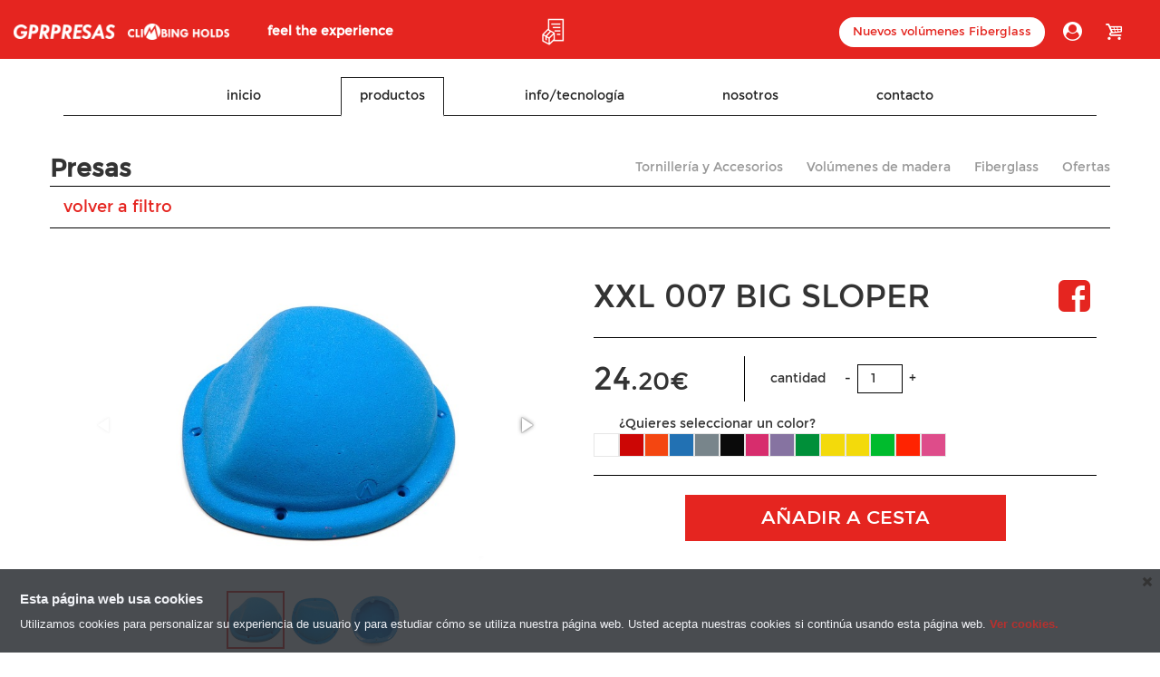

--- FILE ---
content_type: text/html; charset=UTF-8
request_url: https://gprpresas.es/presas/57/xxl-007-big-sloper
body_size: 144945
content:
<!--[if lt IE 7]>      <html class="no-js lt-ie9 lt-ie8 lt-ie7"> <![endif]-->
<!--[if IE 7]>         <html class="no-js lt-ie9 lt-ie8"> <![endif]-->
<!--[if IE 8]>         <html class="no-js lt-ie9"> <![endif]-->
<!--[if gt IE 8]><!--> <html class="no-js"> <!--<![endif]-->
    <head>
        <meta http-equiv="Content-Type" content="text/html; charset=utf-8" />

        <meta property="og:url" content="https://gprpresas.es/presas/57/xxl-007-big-sloper" /><meta property="og:type" content="product" /><meta property="og:title" content="XXL 007 Big Sloper" /><meta property="og:description" content="" /><meta property="og:image" content="https://img.gprpresas.es/articulos/57/XXL 007.2 Sloper.jpg" />
        <title>GPR Presas - Nuestros productos :: Presas para Escalada :: Rocódromo :: Material Escalada</title>
        <meta content='GPR Presas Escalada' property='og:site_name'/>
        <meta content='GPR Presas Escalada :: Presas para Escalada :: Rocódromo ::  Presas Escalada :: Presas de Escalada :: Material Escalada :: Escalar' property='og:author'/>
        <meta name="Keywords" Content="Presas,escalada,rocodromo,material,bulder,liston,listones,campus,volumen,volumenes,escalar,resina,accesorios,tipos de presas,agarre,presas escalada,presas de escalar,presas para escalar,venta online,on,line,tienda,virtual,arnes,cinta,tablas,online,roca,comprar,oferta,presas y embalses">
        <meta name="description" content="Presas, volúmenes. Instalamos en colegios con certificacion. Proyectos a medida. Ofertas Disponibles. Envío Gratis Desde €190. Envío Gratis Desde 190€">
        <meta name="viewport" content="width=device-width, initial-scale=1">
        <meta name="revisit" content="3 days" />
        <meta name="revisit-after" content="7 days" />
        <meta name="audience" content="all" /> 
        <meta itemprop="name" content="GPR Presas Escalada :: Presas para Escalada :: Rocódromo :: Presas Escalada :: Presas de Escalada :: Material Escalada :: Escalar" />
        <meta itemprop="image" content="https://www.gprpresas.es/img/logo_rojo_128.png" /> 


        <link rel="stylesheet" type="text/css" href="/css/reset.css">
        <link rel="stylesheet" type="text/css" href="/css/fontello.css">
        <link rel="stylesheet" type="text/css" href="/css/animation-fontello.css">
        <link rel='stylesheet' type='text/css' href='/css/ns-default.css' />
                  <link rel='stylesheet' type='text/css' href='/css/ns-style-growl.css' />        
        <link rel="stylesheet" type="text/css" href="/css/style.css">

        <link rel='stylesheet' href='/css/fotorama.css'><link rel='stylesheet' href='/css/bootstrap.min.css'>
                        <link rel='stylesheet' href='/css/bootstrap-theme.min.css'>

                        <link rel='stylesheet' href='/css/productos.css'>
        <script type="text/javascript">
            var sec = "articulo",
                device = "computer",
                URL_IMG = "https://img.gprpresas.es";
        </script>

        <script src="/js/jquery-3.1.1.min.js" type="text/javascript"></script>
        <script src="/js/modernizr-2.6.2.min.js" type="text/javascript"></script>
        <script src="/js/jquery.lazyload.min.js" type="text/javascript"></script>
        
        <script src='/js/classie.js' type='text/javascript'></script>
                      <script src='/js/selectFx.js' type='text/javascript'></script>
                      <script src='/js/notificationFx.js' type='text/javascript'></script><script src='/js/jquery.parallax-1.1.3.js' type='text/javascript'></script><script src='/js/fotorama.js' type='text/javascript'></script><script src='/js/bootstrap.min.js' type='text/javascript'></script>
                        <script src='/js/isotope.pkgd.min.js' type='text/javascript'></script>
                        <script src='/js/productos.js' type='text/javascript'></script>        
        <script src="/js/scripts.js" type="text/javascript"></script>

        <script type="text/javascript">
            function aceptaCookies() {
                $.ajax({
                    type: 'POST',
                    dataType: 'json',
                    url: '/actions/savecookie.php'
                });
            }
            

            $(document).ready(function () {
                                    var msg_cookie = "<h4><strong>Esta página web usa cookies</strong></h4>\n\
                                          <p>Utilizamos cookies para personalizar su experiencia de usuario y para estudiar c&oacute;mo se utiliza nuestra página web. Usted acepta nuestras cookies si contin&uacute;a usando esta p&aacute;gina web. <wbr/><a class='link-cookie' href='/nota-legal'>Ver cookies.</a></p>",
                        ns_coockie = new NotificationFx({
                            wrapper: document.body,
                            message: msg_cookie,
                            layout: 'bar',
                            effect: 'slide',
                            type: "cookie", // notice, warning or error
                            ttl: 7726000,
                            onClose: function () {
                                aceptaCookies();
                            }
                        });

                    ns_coockie.show();
                    
                    $(document).click(function (e) {
                        ns_coockie.dismiss();
                        aceptaCookies();
                    });

                            });
            
          (function(i,s,o,g,r,a,m){i['GoogleAnalyticsObject']=r;i[r]=i[r]||function(){
          (i[r].q=i[r].q||[]).push(arguments)},i[r].l=1*new Date();a=s.createElement(o),
          m=s.getElementsByTagName(o)[0];a.async=1;a.src=g;m.parentNode.insertBefore(a,m)
          })(window,document,'script','https://www.google-analytics.com/analytics.js','ga');

          ga('create', 'UA-99098913-1', 'auto');
          ga('send', 'pageview');

        </script>
    </head>
    <body>

        <header id="header">
            <div id="contentLogos" class="col-xs-12 col-sm-8 col-md-6">
                <a id="logo" href="https://gprpresas.es/">
                    <img src="https://gprpresas.es/img/logo_128.png" />
                    <img src="https://gprpresas.es/img/climbing_128.png" />
                </a>
                <h3>feel the experience</h3>
                                    <a href="https://gprpresas.es/info-tecnologia/7/hoja-de-pedido" id="headerHojaPedido" class="tooltip tooltip-oscuro pull-right" data-tooltip="Hoja de pedido">
                        <img src="https://img.gprpresas.es/contenido/hojapedido-header.png" />
                    </a>
                            </div>
            <div id="menuShop" class="col-xs-12 col-sm-4 col-md-6">
                            </div>
        </header>
        <div id="browsehappy" style="display: none; position: fixed; z-index: 99999999; top: 200px; width: 65%; margin: 0 auto; background: #E52520; padding: 20px; color: #FFF; border-radius: 7px; left: 0; right: 0;">
            <h3 style="text-align:center">Tienes un navegador desfasado y antiguo.</h3>

            <p style="text-align:center">Por favor para experimentar una correcta navegación y funcionamiento descarga un navegador mejor como puede ser Google Chrome o Mozilla Firefox.<br/><br/>
            <a href="https://browsehappy.com/?locale=es" style=" color: #000; padding: 5px 10px; background: #FFF; : 10px; border-radius: 2px;" target="_blank">Haz click aquí para descargar un navegador mejor</a></p>
            </div>

        <script type="text/javascript">
            $(document).ready(function(){
                if (/MSIE (\d+\.\d+);/.test(navigator.userAgent) || navigator.appName == 'Microsoft Internet Explorer' || (navigator.appName == "Netscape" && (navigator.appVersion.indexOf('Edge') > -1) || navigator.appVersion.indexOf('Trident') > -1)) {
                    $("#browsehappy").css("display","block");      
                }
            })
        </script>

<div id="modalLogin" class="modal">
		<div id="seccionLogin" class="secciones">
		<h3>Inicio de sesi&oacute;n</h3>
		<p style="color: #E52520;">Si anteriormente tenias cuenta de usuario en GPR Presas, por motivo de una actualización de la web, se han tenido que eliminar los usuarios. Por favor vuelve a crear tu cuenta de usuario, disculpa las molestias.</p>
		<form id="formLogin" name="formLogin" action="setLogin" class="formLogin formAuto">
	        <div class="row"> 
	            <div class="control">
	                <div class="control-group col-md-12">
	                    <input type="text" id="user" name="user" class="validate[required]" placeholder="usuario / email" />
	                </div>
	            </div>
	        </div>
	        <div class="row">
	            <div class="control">
	                <div class="control-group col-md-12">
	                    <input type="password" id="password" name="password" class="validate[required]" placeholder="contrase&ntilde;a" />
	                </div>
	            </div>
	        </div>
            <div class="row">
                <div class="control">
                    <div class="col-xs-2">
                        <input type="checkbox" id="rmbr" name="rmbr" />
                    </div>
                    <div class="control-group col-xs-10">
                        <label id="labelRmbr" for="rmbr">Recordar contrase&ntilde;a</label>
                    </div>
                </div>
            </div>
	        <div class="row text-right">
	            <div class="control">
	                <div class="control-group col-md-12">
		        		<button type="submit" class="btn">Login</button>
		        	</div>
	        	</div>
	        </div>
		</form>
		<div class="row text-center">
			<small>
				<a href="" class="cambioSeccionLogin" data-div="seccionRemember">He olvidado la contrase&ntilde;a</a> |
				<a href="" class="cambioSeccionLogin" data-div="seccionRegistro">Soy nuevo usuario</a>
			</small>
		</div>
	</div>
		<div id="seccionRemember" class="hide secciones">
		<h3>Recuperar contrase&ntilde;a</h3>
		<form id="formLogin" name="formLogin" action="setLogin" class="formLogin formAuto">
            <input type="hidden" id="isRemember" name="isRemember" value="true" />
	        <div class="row"> 
	            <div class="control">
	                <div class="control-group col-md-12">
	                    <input type="text" id="user" name="user" class="validate[required]" placeholder="usuario / email" />
	                </div>
	            </div>
	        </div>
	        <div class="row text-right">
	            <div class="control">
	                <div class="control-group col-md-12">
		        		<button type="submit" class="btn">Recuperar</button>
		        	</div>
	        	</div>
	        </div>
		</form>
		<div class="row text-center">
			<small>
				<a href="" class="cambioSeccionLogin" data-div="seccionLogin">He recordado la contraseña</a>
			</small>
		</div>
	</div>
		<div id="seccionRegistro" class="hide secciones">
		<h3>Registro en GPR Presas</h3>
		<form id="formRegistro" name="formRegistro" action="registroUsuario" class="formLogin">
	        <div class="row"> 
	            <div class="control">
	                <div class="control-group col-md-12">
	                    <input type="text" id="userNew" name="userNew" class="validate[required]" placeholder="usuario" />
	                </div>
	            </div>
	        </div>
	        <div class="row">
	            <div class="control">
	                <div class="control-group col-md-12">
	                    <input type="password" id="passwordNew" name="passwordNew" class="validate[required]" placeholder="contrase&ntilde;a" />
	                </div>
	            </div>
	        </div>
	        <div class="row"> 
	            <div class="control">
	                <div class="control-group col-md-12">
	                    <input type="email" id="emailNew" name="emailNew" class="validate[required,custom[email]]" placeholder="email" />
	                </div>
	            </div>
	        </div>
	        <div class="row text-right">
	            <div class="control">
	                <div class="control-group col-md-12">
		        		<button type="submit" class="btn">Enviar</button>
		        	</div>
	        	</div>
	        </div>
		</form>
		<div class="row text-right">
			<a href="" class="cambioSeccionLogin" data-div="seccionLogin"><small>Ya soy usuario</small></a>
		</div>
	</div>
</div>
<ul id="listMenuShop" class="text-right listaHorizontal">
	<li><a class="badge-advice" href="/familia/11/fiberglass">Nuevos volúmenes Fiberglass</a></li>
		<li><a id="openLogin" ref="nofollow"><i class="icon-user-circle"></i></a></li>
	<li>
		<a id="carrito" ref="nofollow"><i class="icon-basket"></i>
			<span id="cantTotalArt" class="hide"></span>
			<div id="artShopList" class="contentArtShopList"></div>
		</a>
	</li>
	</ul>

<link rel="stylesheet" type="text/css" href="/css/shop.css">

<link rel='stylesheet' type='text/css' href='/css/validationEngine.jquery.css' /><link rel='stylesheet' type='text/css' href='/css/ns-default.css' /><link rel='stylesheet' type='text/css' href='/css/ns-style-attached.css' /><link rel='stylesheet' type='text/css' href='/css/magic.min.css' /><script src='/js/jquery.validationEngine.js'></script><script src='/js/languages/jquery.validationEngine-es.js'></script><script src='/js/classie.js'></script><script src='/js/selectFx.js'></script><script src='/js/notificationFx.js'></script>
<script src="/js/shop.js" type="text/javascript"></script>
<div id="fb-root"></div>
<script type="text/javascript">
	(function(d, s, id) {
	  var js, fjs = d.getElementsByTagName(s)[0];
	  if (d.getElementById(id)) return;
	  js = d.createElement(s); js.id = id;
	  js.src = "//connect.facebook.net/es_ES/sdk.js#xfbml=1&version=v2.9";
	  fjs.parentNode.insertBefore(js, fjs);
	}(document, 'script', 'facebook-jssdk'));

	var dir = window.document.URL,
		dir2 = encodeURIComponent(dir),
		tit = window.document.title,
		tit2 = encodeURIComponent(tit);

	localStorage.setItem("idArticuloRef",57);
</script>

<div class="container">
	<nav><ul id="menuHome" class="listaHorizontal text-center"><li><a href="https://gprpresas.es/inicio" ><span>Inicio</span></a></li><li><a href="https://gprpresas.es/productos" class="activo"><span>Productos</span></a></li><li><a href="https://gprpresas.es/info-tecnologia" ><span>Info/Tecnología</span></a></li><li><a href="https://gprpresas.es/nosotros" ><span>Nosotros</span></a></li><li><a href="https://gprpresas.es/contacto" ><span>Contacto</span></a></li></ul></nav>
	<div class="row">
		<div class="flex-end">
		<h3 class="listEnFamilia col-md-4 col-xs-6">Presas</h3>
						<ul id="menuFamilias" class="col-md-8 col-xs-6 listaHorizontal text-center listEnFamilia"><li>
							<a href="https://gprpresas.es/familia/1/tornilleria-y-accesorios">		<h3>Tornillería y Accesorios</h3>
								</a>
							</li><li>
							<a href="https://gprpresas.es/familia/9/volumenes-de-madera">		<h3>Volúmenes de madera</h3>
								</a>
							</li><li>
							<a href="https://gprpresas.es/familia/11/fiberglass">		<h3>Fiberglass</h3>
								</a>
							</li><li>
							<a href="https://gprpresas.es/familia/10/ofertas">		<h3>Ofertas</h3>
								</a>
							</li></ul>		</div>
		<hr class="lineSeparator no-margin">
		<div id="contentFicha">
			<a id="backToFilter" href="https://gprpresas.es/familia/3/presas" class="col-md-12">Volver a filtro</a>
			<hr class="lineSeparator no-margin">

			<div id="fichaArticulo" class="row">
				<form id="formFichaArticulo">
					<input type="hidden" id="id" name="id" value="57" />
					<div id="mediaArticulo" class="col-md-6">
						<script type="text/javascript">
											var ogImage = "https://img.gprpresas.es/articulos/57/XXL 007.2 Sloper.jpg";
										  </script>						<div class="fotorama" data-nav="thumbs" data-max-height="50%">
							<a href=''></a><a href='XXL 007.2 Sloper.jpg'><img src='https://img.gprpresas.es/articulos/57/XXL 007.2 Sloper.jpg' /></a><a href='XXL 007.4 Sloper.jpg'><img src='https://img.gprpresas.es/articulos/57/XXL 007.4 Sloper.jpg' /></a><a href='XXL 007.5 Sloper.jpg'><img src='https://img.gprpresas.es/articulos/57/XXL 007.5 Sloper.jpg' /></a>						</div>
					</div>

					<div id="infoArticulo" class="col-md-6">
						<div id="titleArticulo">
							<h2>XXL 007 Big Sloper</h2>
							<div id="shareArticulo">
								<a href="javascript:window.open('http://www.facebook.com/share.php?u='+dir2+'&amp;t='+tit2+'');" target="_blank" data-mobile_iframe="true" ><i class="icon-facebook-rect"></i></a>
							</div>
						</div>

						<hr class="lineSeparator" />
						
						<div id="contentPrecios">
							<div>
								<h2>24<small>.20€</small></h2>
								<span>cantidad</span>
								<button class="selectorCant" data-cant="minus">-</button>
								<input id="cantArticulo" name="cantArticulo" type="number" value="1" min="0" step="1"/>
								<button class="selectorCant" data-cant="plus">+</button>
							</div>
									
								<div id="contentColores">
									<span style="width: 100%;">&iquest;Quieres seleccionar un color?</span>
									<figure class='colorFigure tooltip' data-tooltip='Blanco' style='background-color: #ffffff;'>
			<input type='checkbox' id='color-1' name='color-1' />
		</figure><figure class='colorFigure tooltip' data-tooltip='Rojo' style='background-color: #cc0605;'>
			<input type='checkbox' id='color-4' name='color-4' />
		</figure><figure class='colorFigure tooltip' data-tooltip='Naranja' style='background-color: #f44611;'>
			<input type='checkbox' id='color-5' name='color-5' />
		</figure><figure class='colorFigure tooltip' data-tooltip='Azul' style='background-color: #2271b3;'>
			<input type='checkbox' id='color-6' name='color-6' />
		</figure><figure class='colorFigure tooltip' data-tooltip='Gris' style='background-color: #78858b;'>
			<input type='checkbox' id='color-7' name='color-7' />
		</figure><figure class='colorFigure tooltip' data-tooltip='Negro' style='background-color: #0a0a0a;'>
			<input type='checkbox' id='color-8' name='color-8' />
		</figure><figure class='colorFigure tooltip' data-tooltip='Magenta' style='background-color: #d72d6d;'>
			<input type='checkbox' id='color-9' name='color-9' />
		</figure><figure class='colorFigure tooltip' data-tooltip='Lila' style='background-color: #8673a1;'>
			<input type='checkbox' id='color-10' name='color-10' />
		</figure><figure class='colorFigure tooltip' data-tooltip='Verde' style='background-color: #008f39;'>
			<input type='checkbox' id='color-11' name='color-11' />
		</figure><figure class='colorFigure tooltip' data-tooltip='Amarillo' style='background-color: #f3da0b;'>
			<input type='checkbox' id='color-12' name='color-12' />
		</figure><figure class='colorFigure tooltip' data-tooltip='Amarillo Fluor' style='background-color: #f3da0b;'>
			<input type='checkbox' id='color-2' name='color-2' />
		</figure><figure class='colorFigure tooltip' data-tooltip='Verde Fluor' style='background-color: #00bb2d;'>
			<input type='checkbox' id='color-3' name='color-3' />
		</figure><figure class='colorFigure tooltip' data-tooltip='Naranja Fluor' style='background-color: #ff2301;'>
			<input type='checkbox' id='color-13' name='color-13' />
		</figure><figure class='colorFigure tooltip' data-tooltip='Rosa Fluor' style='background-color: #de4c8a;'>
			<input type='checkbox' id='color-14' name='color-14' />
		</figure>								</div>
													</div>
						
						<hr class="lineSeparator" />
						
						<div id="contentButtonCart">
							<button id="addCart" class="addShop">A&ntilde;adir a cesta</button>
						</div>

					</div>
                    <div id="caractArticulo" class="col-md-12">

                        <hr class="lineSeparator" />

                        <div id="descCaract">
                            <h4>CARACTER&Iacute;STICAS</h4>
                                                    </div>

                        <br>

                        <div id="contentCaract">
                            <table class="table table-striped">
                                <tbody>
                                    <tr>
                                                    <td></i> Peso / Weight</td>
                                                    <td>1000g</td>
                                                  </tr><tr>
                                                    <td>Tamaño / Size</td>
                                                    <td>XXL</td>
                                                  </tr>                                </tbody>
                            </table>
                        </div>

                    </div>
				</form>
			</div>
		</div>
		
		<div id="contentProdRelacionados">
			<div class="row containerLazy pagFullWidth">
				<h3 class="col-md-12">Productos relacionados</h3>
					<div id="carouselProductos-relacionados" class="carousel slide col-md-12" data-ride="carousel">
						<a class="left carousel-control col-md-1" href="#carouselProductos-relacionados" role="button" data-slide="prev">
							<span class="icon-angle-left" aria-hidden="true"></span>
							<span class="sr-only">Productos relacionados</span>
						</a>
						<div class="carousel-inner col-md-10 row" role="listbox">
							<div class="item row active">
								<div class="carousel-caption"><div class="col-xs-6 col-sm-2"><a id="prodProductos-relacionados-30" class="articulo" href="https://gprpresas.es/presas/30/l-012-limenstone">
								<div class="thumbnailArticulo">
									<img class="lazy" data-original="https://img.gprpresas.es/articulos/30/CQ9A8146.jpg" width="100%" />
								</div>
								<span class="fechaArticulo">2019</span>
								<p><span class="nombreArticulo">L 012 LIMENSTONE</span></p>
								<p class="preciosArticulo text-center">	<span class="precioArticulo">31.46€</span>	</p>
							<div class="hoverArticulo"><h4>L</h4>	<button class="addShop" data-articulo="30"><i class="icon-shop"></i> Añadir cesta</button></div>
					</a></div><div class="col-xs-6 col-sm-2"><a id="prodProductos-relacionados-31" class="articulo" href="https://gprpresas.es/presas/31/m-008-sandstone">
								<div class="thumbnailArticulo">
									<img class="lazy" data-original="https://img.gprpresas.es/articulos/31/CQ9A8123.jpg" width="100%" />
								</div>
								<span class="fechaArticulo">2019</span>
								<p><span class="nombreArticulo">M 008 Sandstone</span></p>
								<p class="preciosArticulo text-center">	<span class="precioArticulo">29.04€</span>	</p>
							<div class="hoverArticulo"><h4>M</h4>	<button class="addShop" data-articulo="31"><i class="icon-shop"></i> Añadir cesta</button></div>
					</a></div><div class="col-xs-6 col-sm-2"><a id="prodProductos-relacionados-33" class="articulo" href="https://gprpresas.es/presas/33/xl-008">
								<div class="thumbnailArticulo">
									<img class="lazy" data-original="https://img.gprpresas.es/articulos/33/CQ9A8180.jpg" width="100%" />
								</div>
								<span class="fechaArticulo">2019</span>
								<p><span class="nombreArticulo">XL 008</span></p>
								<p class="preciosArticulo text-center">	<span class="precioArticulo">15.73€</span>	</p>
							<div class="hoverArticulo"><h4>XL</h4>	<button class="addShop" data-articulo="33"><i class="icon-shop"></i> Añadir cesta</button></div>
					</a></div><div class="col-xs-6 col-sm-2"><a id="prodProductos-relacionados-34" class="articulo" href="https://gprpresas.es/presas/34/m-005-organicas">
								<div class="thumbnailArticulo">
									<img class="lazy" data-original="https://img.gprpresas.es/articulos/34/CQ9A8119.jpg" width="100%" />
								</div>
								<span class="fechaArticulo">2019</span>
								<p><span class="nombreArticulo">M 005 Organicas</span></p>
								<p class="preciosArticulo text-center">	<span class="precioArticulo">25.41€</span>	</p>
							<div class="hoverArticulo"><h4>M</h4>	<button class="addShop" data-articulo="34"><i class="icon-shop"></i> Añadir cesta</button></div>
					</a></div><div class="col-xs-6 col-sm-2"><a id="prodProductos-relacionados-37" class="articulo" href="https://gprpresas.es/presas/37/m-009-granito">
								<div class="thumbnailArticulo">
									<img class="lazy" data-original="https://img.gprpresas.es/articulos/37/GPR_15-04-04_009.jpg" width="100%" />
								</div>
								<span class="fechaArticulo">2019</span>
								<p><span class="nombreArticulo">M 009 Granito</span></p>
								<p class="preciosArticulo text-center">	<span class="precioArticulo">29.04€</span>	</p>
							<div class="hoverArticulo"><h4>M</h4>	<button class="addShop" data-articulo="37"><i class="icon-shop"></i> Añadir cesta</button></div>
					</a></div><div class="col-xs-6 col-sm-2"><a id="prodProductos-relacionados-38" class="articulo" href="https://gprpresas.es/presas/38/m-010-limenstone">
								<div class="thumbnailArticulo">
									<img class="lazy" data-original="https://img.gprpresas.es/articulos/38/CQ9A8128.jpg" width="100%" />
								</div>
								<span class="fechaArticulo">2019</span>
								<p><span class="nombreArticulo">M 010 LIMENSTONE</span></p>
								<p class="preciosArticulo text-center">	<span class="precioArticulo">32.67€</span>	</p>
							<div class="hoverArticulo"><h4>M</h4>	<button class="addShop" data-articulo="38"><i class="icon-shop"></i> Añadir cesta</button></div>
					</a></div></div>
							</div>
							<div class="item row">
								<div class="carousel-caption"><div class="col-xs-6 col-sm-2"><a id="prodProductos-relacionados-42" class="articulo" href="https://gprpresas.es/presas/42/l018-arenisca">
								<div class="thumbnailArticulo">
									<img class="lazy" data-original="https://img.gprpresas.es/articulos/42/CQ9A8151.jpg" width="100%" />
								</div>
								<span class="fechaArticulo">2019</span>
								<p><span class="nombreArticulo">L018 Arenisca</span></p>
								<p class="preciosArticulo text-center">	<span class="precioArticulo">29.04€</span>	</p>
							<div class="hoverArticulo"><h4>L</h4>	<button class="addShop" data-articulo="42"><i class="icon-shop"></i> Añadir cesta</button></div>
					</a></div><div class="col-xs-6 col-sm-2"><a id="prodProductos-relacionados-44" class="articulo" href="https://gprpresas.es/presas/44/xxl-002-flame">
								<div class="thumbnailArticulo">
									<img class="lazy" data-original="https://img.gprpresas.es/articulos/44/CQ9A8176.jpg" width="100%" />
								</div>
								<span class="fechaArticulo">2019</span>
								<p><span class="nombreArticulo">XXL 002 Flame</span></p>
								<p class="preciosArticulo text-center">	<span class="precioArticulo">29.04€</span>	</p>
							<div class="hoverArticulo"><h4>XXL</h4>	<button class="addShop" data-articulo="44"><i class="icon-shop"></i> Añadir cesta</button></div>
					</a></div><div class="col-xs-6 col-sm-2"><a id="prodProductos-relacionados-46" class="articulo" href="https://gprpresas.es/presas/46/s-004-emery-sandstone">
								<div class="thumbnailArticulo">
									<img class="lazy" data-original="https://img.gprpresas.es/articulos/46/CQ9A8062.jpg" width="100%" />
								</div>
								<span class="fechaArticulo">2019</span>
								<p><span class="nombreArticulo">S 004 Emery Sandstone</span></p>
								<p class="preciosArticulo text-center">	<span class="precioArticulo">24.20€</span>	</p>
							<div class="hoverArticulo"><h4>S</h4>	<button class="addShop" data-articulo="46"><i class="icon-shop"></i> Añadir cesta</button></div>
					</a></div><div class="col-xs-6 col-sm-2"><a id="prodProductos-relacionados-49" class="articulo" href="https://gprpresas.es/presas/49/xl-011-emery">
								<div class="thumbnailArticulo">
									<img class="lazy" data-original="https://img.gprpresas.es/articulos/49/IMG_0074.jpg" width="100%" />
								</div>
								<span class="fechaArticulo">2019</span>
								<p><span class="nombreArticulo">XL 011 Emery</span></p>
								<p class="preciosArticulo text-center">	<span class="precioArticulo">36.29€</span>	</p>
							<div class="hoverArticulo"><h4>XL</h4>	<button class="addShop" data-articulo="49"><i class="icon-shop"></i> Añadir cesta</button></div>
					</a></div><div class="col-xs-6 col-sm-2"><a id="prodProductos-relacionados-50" class="articulo" href="https://gprpresas.es/presas/50/s-007-tamgram">
								<div class="thumbnailArticulo">
									<img class="lazy" data-original="https://img.gprpresas.es/articulos/50/IMG_0064.jpg" width="100%" />
								</div>
								<span class="fechaArticulo">2019</span>
								<p><span class="nombreArticulo">S 007 Tamgram</span></p>
								<p class="preciosArticulo text-center">	<span class="precioArticulo">12.20€</span>	</p>
							<div class="hoverArticulo"><h4>Infantil</h4>	<button class="addShop" data-articulo="50"><i class="icon-shop"></i> Añadir cesta</button></div>
					</a></div><div class="col-xs-6 col-sm-2"><a id="prodProductos-relacionados-62" class="articulo" href="https://gprpresas.es/presas/62/m-012-emery-sandstone">
								<div class="thumbnailArticulo">
									<img class="lazy" data-original="https://img.gprpresas.es/articulos/62/M 012 Emery Sandstone1.jpg" width="100%" />
								</div>
								<span class="fechaArticulo">2019</span>
								<p><span class="nombreArticulo">M 012 Emery sandstone</span></p>
								<p class="preciosArticulo text-center">	<span class="precioArticulo">24.20€</span>	</p>
							<div class="hoverArticulo"><h4>M</h4>	<button class="addShop" data-articulo="62"><i class="icon-shop"></i> Añadir cesta</button></div>
					</a></div></div>
							</div>
							<div class="item row">
								<div class="carousel-caption"><div class="col-xs-6 col-sm-2"><a id="prodProductos-relacionados-68" class="articulo" href="https://gprpresas.es/presas/68/s-003-horse-saddle">
								<div class="thumbnailArticulo">
									<img class="lazy" data-original="https://img.gprpresas.es/articulos/68/S 003.1.jpg" width="100%" />
								</div>
								<span class="fechaArticulo">2019</span>
								<p><span class="nombreArticulo">S 003 HORSE SADDLE</span></p>
								<p class="preciosArticulo text-center">	<span class="precioArticulo">18.14€</span>	</p>
							<div class="hoverArticulo"><h4>S</h4>	<button class="addShop" data-articulo="68"><i class="icon-shop"></i> Añadir cesta</button></div>
					</a></div><div class="col-xs-6 col-sm-2"><a id="prodProductos-relacionados-69" class="articulo" href="https://gprpresas.es/presas/69/v-005-horse-saddle">
								<div class="thumbnailArticulo">
									<img class="lazy" data-original="https://img.gprpresas.es/articulos/69/V 005.2 Horse Saddle.jpg" width="100%" />
								</div>
								<span class="fechaArticulo">2019</span>
								<p><span class="nombreArticulo">V 005 Horse Saddle</span></p>
								<p class="preciosArticulo text-center">	<span class="precioArticulo">62.92€</span>	</p>
							<div class="hoverArticulo"><h4>XXL</h4>	<button class="addShop" data-articulo="69"><i class="icon-shop"></i> Añadir cesta</button></div>
					</a></div><div class="col-xs-6 col-sm-2"><a id="prodProductos-relacionados-70" class="articulo" href="https://gprpresas.es/presas/70/xxl-012-horse-saddle">
								<div class="thumbnailArticulo">
									<img class="lazy" data-original="https://img.gprpresas.es/articulos/70/XXL 012.1.jpg" width="100%" />
								</div>
								<span class="fechaArticulo">2019</span>
								<p><span class="nombreArticulo">XXL 012 HORSE SADDLE</span></p>
								<p class="preciosArticulo text-center">	<span class="precioArticulo">27.83€</span>	</p>
							<div class="hoverArticulo"><h4>XXL</h4>	<button class="addShop" data-articulo="70"><i class="icon-shop"></i> Añadir cesta</button></div>
					</a></div><div class="col-xs-6 col-sm-2"><a id="prodProductos-relacionados-73" class="articulo" href="https://gprpresas.es/presas/73/v-008-whale-belly">
								<div class="thumbnailArticulo">
									<img class="lazy" data-original="https://img.gprpresas.es/articulos/73/Whale-belly-1.jpg" width="100%" />
								</div>
								<span class="fechaArticulo">2019</span>
								<p><span class="nombreArticulo">V 008 Whale belly</span></p>
								<p class="preciosArticulo text-center">	<span class="precioArticulo">43.56€</span>	</p>
							<div class="hoverArticulo"><h4>XXL</h4>	<button class="addShop" data-articulo="73"><i class="icon-shop"></i> Añadir cesta</button></div>
					</a></div><div class="col-xs-6 col-sm-2"><a id="prodProductos-relacionados-74" class="articulo" href="https://gprpresas.es/presas/74/v-009-camel-back">
								<div class="thumbnailArticulo">
									<img class="lazy" data-original="https://img.gprpresas.es/articulos/74/V009-1Camel-back.jpg" width="100%" />
								</div>
								<span class="fechaArticulo">2019</span>
								<p><span class="nombreArticulo">V 009 Camel back</span></p>
								<p class="preciosArticulo text-center">	<span class="precioArticulo">32.67€</span>	</p>
							<div class="hoverArticulo"><h4>XXL</h4>	<button class="addShop" data-articulo="74"><i class="icon-shop"></i> Añadir cesta</button></div>
					</a></div><div class="col-xs-6 col-sm-2"><a id="prodProductos-relacionados-75" class="articulo" href="https://gprpresas.es/presas/75/v-010-helike">
								<div class="thumbnailArticulo">
									<img class="lazy" data-original="https://img.gprpresas.es/articulos/75/V010.1.jpg" width="100%" />
								</div>
								<span class="fechaArticulo">2019</span>
								<p><span class="nombreArticulo">V 010 Helike</span></p>
								<p class="preciosArticulo text-center">	<span class="precioArticulo">43.56€</span>	</p>
							<div class="hoverArticulo"><h4>XXL</h4>	<button class="addShop" data-articulo="75"><i class="icon-shop"></i> Añadir cesta</button></div>
					</a></div></div>
							</div>
							<div class="item row">
								<div class="carousel-caption"><div class="col-xs-6 col-sm-2"><a id="prodProductos-relacionados-80" class="articulo" href="https://gprpresas.es/presas/80/m-004">
								<div class="thumbnailArticulo">
									<img class="lazy" data-original="https://img.gprpresas.es/articulos/80/CQ9A8115.jpg" width="100%" />
								</div>
								<span class="fechaArticulo">2019</span>
								<p><span class="nombreArticulo">M 004</span></p>
								<p class="preciosArticulo text-center">	<span class="precioArticulo">31.46€</span>	</p>
							<div class="hoverArticulo"><h4>M</h4>	<button class="addShop" data-articulo="80"><i class="icon-shop"></i> Añadir cesta</button></div>
					</a></div><div class="col-xs-6 col-sm-2"><a id="prodProductos-relacionados-81" class="articulo" href="https://gprpresas.es/presas/81/l-002">
								<div class="thumbnailArticulo">
									<img class="lazy" data-original="https://img.gprpresas.es/articulos/81/CQ9A8108.jpg" width="100%" />
								</div>
								<span class="fechaArticulo">2019</span>
								<p><span class="nombreArticulo">L 002</span></p>
								<p class="preciosArticulo text-center">	<span class="precioArticulo">29.04€</span>	</p>
							<div class="hoverArticulo"><h4>L</h4>	<button class="addShop" data-articulo="81"><i class="icon-shop"></i> Añadir cesta</button></div>
					</a></div><div class="col-xs-6 col-sm-2"><a id="prodProductos-relacionados-84" class="articulo" href="https://gprpresas.es/presas/84/l-006">
								<div class="thumbnailArticulo">
									<img class="lazy" data-original="https://img.gprpresas.es/articulos/84/CQ9A8166.jpg" width="100%" />
								</div>
								<span class="fechaArticulo">2019</span>
								<p><span class="nombreArticulo">L 006</span></p>
								<p class="preciosArticulo text-center">	<span class="precioArticulo">30.25€</span>	</p>
							<div class="hoverArticulo"><h4>L</h4>	<button class="addShop" data-articulo="84"><i class="icon-shop"></i> Añadir cesta</button></div>
					</a></div><div class="col-xs-6 col-sm-2"><a id="prodProductos-relacionados-85" class="articulo" href="https://gprpresas.es/presas/85/l-007">
								<div class="thumbnailArticulo">
									<img class="lazy" data-original="https://img.gprpresas.es/articulos/85/IMG_0080.jpg" width="100%" />
								</div>
								<span class="fechaArticulo">2019</span>
								<p><span class="nombreArticulo">L 007</span></p>
								<p class="preciosArticulo text-center">	<span class="precioArticulo">24.20€</span>	</p>
							<div class="hoverArticulo"><h4>L</h4>	<button class="addShop" data-articulo="85"><i class="icon-shop"></i> Añadir cesta</button></div>
					</a></div><div class="col-xs-6 col-sm-2"><a id="prodProductos-relacionados-87" class="articulo" href="https://gprpresas.es/presas/87/l-009">
								<div class="thumbnailArticulo">
									<img class="lazy" data-original="https://img.gprpresas.es/articulos/87/CQ9A8162.jpg" width="100%" />
								</div>
								<span class="fechaArticulo">2019</span>
								<p><span class="nombreArticulo">L 009</span></p>
								<p class="preciosArticulo text-center">	<span class="precioArticulo">30.25€</span>	</p>
							<div class="hoverArticulo"><h4>L</h4>	<button class="addShop" data-articulo="87"><i class="icon-shop"></i> Añadir cesta</button></div>
					</a></div><div class="col-xs-6 col-sm-2"><a id="prodProductos-relacionados-88" class="articulo" href="https://gprpresas.es/presas/88/l-010">
								<div class="thumbnailArticulo">
									<img class="lazy" data-original="https://img.gprpresas.es/articulos/88/L010.1.jpg" width="100%" />
								</div>
								<span class="fechaArticulo">2019</span>
								<p><span class="nombreArticulo">L 010</span></p>
								<p class="preciosArticulo text-center">	<span class="precioArticulo">29.04€</span>	</p>
							<div class="hoverArticulo"><h4>L</h4>	<button class="addShop" data-articulo="88"><i class="icon-shop"></i> Añadir cesta</button></div>
					</a></div></div>
							</div>
							<div class="item row">
								<div class="carousel-caption"><div class="col-xs-6 col-sm-2"><a id="prodProductos-relacionados-89" class="articulo" href="https://gprpresas.es/presas/89/l-005">
								<div class="thumbnailArticulo">
									<img class="lazy" data-original="https://img.gprpresas.es/articulos/89/CQ9A8104.jpg" width="100%" />
								</div>
								<span class="fechaArticulo">2019</span>
								<p><span class="nombreArticulo">L 005</span></p>
								<p class="preciosArticulo text-center">	<span class="precioArticulo">29.04€</span>	</p>
							<div class="hoverArticulo"><h4>L</h4>	<button class="addShop" data-articulo="89"><i class="icon-shop"></i> Añadir cesta</button></div>
					</a></div><div class="col-xs-6 col-sm-2"><a id="prodProductos-relacionados-90" class="articulo" href="https://gprpresas.es/presas/90/m-011">
								<div class="thumbnailArticulo">
									<img class="lazy" data-original="https://img.gprpresas.es/articulos/90/CQ9A8088.jpg" width="100%" />
								</div>
								<span class="fechaArticulo">2019</span>
								<p><span class="nombreArticulo">M 011</span></p>
								<p class="preciosArticulo text-center">	<span class="precioArticulo">29.04€</span>	</p>
							<div class="hoverArticulo"><h4>M</h4>	<button class="addShop" data-articulo="90"><i class="icon-shop"></i> Añadir cesta</button></div>
					</a></div><div class="col-xs-6 col-sm-2"><a id="prodProductos-relacionados-94" class="articulo" href="https://gprpresas.es/presas/94/l-015-granito">
								<div class="thumbnailArticulo">
									<img class="lazy" data-original="https://img.gprpresas.es/articulos/94/CQ9A8157.jpg" width="100%" />
								</div>
								<span class="fechaArticulo">2019</span>
								<p><span class="nombreArticulo">L 015 Granito</span></p>
								<p class="preciosArticulo text-center">	<span class="precioArticulo">30.25€</span>	</p>
							<div class="hoverArticulo"><h4>L</h4>	<button class="addShop" data-articulo="94"><i class="icon-shop"></i> Añadir cesta</button></div>
					</a></div><div class="col-xs-6 col-sm-2"><a id="prodProductos-relacionados-101" class="articulo" href="https://gprpresas.es/presas/101/m-002">
								<div class="thumbnailArticulo">
									<img class="lazy" data-original="https://img.gprpresas.es/articulos/101/CQ9A8083.jpg" width="100%" />
								</div>
								<span class="fechaArticulo">2019</span>
								<p><span class="nombreArticulo">M 002</span></p>
								<p class="preciosArticulo text-center">	<span class="precioArticulo">31.46€</span>	</p>
							<div class="hoverArticulo"><h4>M</h4>	<button class="addShop" data-articulo="101"><i class="icon-shop"></i> Añadir cesta</button></div>
					</a></div><div class="col-xs-6 col-sm-2"><a id="prodProductos-relacionados-102" class="articulo" href="https://gprpresas.es/presas/102/m-003">
								<div class="thumbnailArticulo">
									<img class="lazy" data-original="https://img.gprpresas.es/articulos/102/CQ9A8099.jpg" width="100%" />
								</div>
								<span class="fechaArticulo">2019</span>
								<p><span class="nombreArticulo">M 003</span></p>
								<p class="preciosArticulo text-center">	<span class="precioArticulo">21.78€</span>	</p>
							<div class="hoverArticulo"><h4>M</h4>	<button class="addShop" data-articulo="102"><i class="icon-shop"></i> Añadir cesta</button></div>
					</a></div><div class="col-xs-6 col-sm-2"><a id="prodProductos-relacionados-104" class="articulo" href="https://gprpresas.es/presas/104/s-005">
								<div class="thumbnailArticulo">
									<img class="lazy" data-original="https://img.gprpresas.es/articulos/104/CQ9A8057.jpg" width="100%" />
								</div>
								<span class="fechaArticulo">2019</span>
								<p><span class="nombreArticulo">S 005</span></p>
								<p class="preciosArticulo text-center">	<span class="precioArticulo">26.61€</span>	</p>
							<div class="hoverArticulo"><h4>S</h4>	<button class="addShop" data-articulo="104"><i class="icon-shop"></i> Añadir cesta</button></div>
					</a></div></div>
							</div>
							<div class="item row">
								<div class="carousel-caption"><div class="col-xs-6 col-sm-2"><a id="prodProductos-relacionados-105" class="articulo" href="https://gprpresas.es/presas/105/m-006">
								<div class="thumbnailArticulo">
									<img class="lazy" data-original="https://img.gprpresas.es/articulos/105/CQ9A8093.jpg" width="100%" />
								</div>
								<span class="fechaArticulo">2019</span>
								<p><span class="nombreArticulo">M 006</span></p>
								<p class="preciosArticulo text-center">	<span class="precioArticulo">21.78€</span>	</p>
							<div class="hoverArticulo"><h4>M</h4>	<button class="addShop" data-articulo="105"><i class="icon-shop"></i> Añadir cesta</button></div>
					</a></div><div class="col-xs-6 col-sm-2"><a id="prodProductos-relacionados-112" class="articulo" href="https://gprpresas.es/presas/112/s-001">
								<div class="thumbnailArticulo">
									<img class="lazy" data-original="https://img.gprpresas.es/articulos/112/S 001.1.jpg" width="100%" />
								</div>
								<span class="fechaArticulo">2019</span>
								<p><span class="nombreArticulo">S 001</span></p>
								<p class="preciosArticulo text-center">	<span class="precioArticulo">24.20€</span>	</p>
							<div class="hoverArticulo"><h4>S</h4>	<button class="addShop" data-articulo="112"><i class="icon-shop"></i> Añadir cesta</button></div>
					</a></div><div class="col-xs-6 col-sm-2"><a id="prodProductos-relacionados-121" class="articulo" href="https://gprpresas.es/presas/121/xl-003">
								<div class="thumbnailArticulo">
									<img class="lazy" data-original="https://img.gprpresas.es/articulos/121/CQ9A8213.jpg" width="100%" />
								</div>
								<span class="fechaArticulo">2019</span>
								<p><span class="nombreArticulo">XL 003</span></p>
								<p class="preciosArticulo text-center">	<span class="precioArticulo">29.04€</span>	</p>
							<div class="hoverArticulo"><h4>XL</h4>	<button class="addShop" data-articulo="121"><i class="icon-shop"></i> Añadir cesta</button></div>
					</a></div><div class="col-xs-6 col-sm-2"><a id="prodProductos-relacionados-314" class="articulo" href="https://gprpresas.es/presas/314/v-001-albarracin">
								<div class="thumbnailArticulo">
									<img class="lazy" data-original="https://img.gprpresas.es/articulos/314/Albarracin01.jpg" width="100%" />
								</div>
								<span class="fechaArticulo">2019</span>
								<p><span class="nombreArticulo">V 001 Albarracin</span></p>
								<p class="preciosArticulo text-center">	<span class="precioArticulo">32.67€</span>	</p>
							<div class="hoverArticulo"><h4>XXL</h4>	<button class="addShop" data-articulo="314"><i class="icon-shop"></i> Añadir cesta</button></div>
					</a></div><div class="col-xs-6 col-sm-2"><a id="prodProductos-relacionados-317" class="articulo" href="https://gprpresas.es/presas/317/v-004-kuzko">
								<div class="thumbnailArticulo">
									<img class="lazy" data-original="https://img.gprpresas.es/articulos/317/Vol Kuzko 1.jpg" width="100%" />
								</div>
								<span class="fechaArticulo">2019</span>
								<p><span class="nombreArticulo">V 004 Kuzko</span></p>
								<p class="preciosArticulo text-center">	<span class="precioArticulo">49.61€</span>	</p>
							<div class="hoverArticulo"><h4>XXL</h4>	<button class="addShop" data-articulo="317"><i class="icon-shop"></i> Añadir cesta</button></div>
					</a></div><div class="col-xs-6 col-sm-2"><a id="prodProductos-relacionados-332" class="articulo" href="https://gprpresas.es/presas/332/s-006">
								<div class="thumbnailArticulo">
									<img class="lazy" data-original="https://img.gprpresas.es/articulos/332/CQ9A8052.jpg" width="100%" />
								</div>
								<span class="fechaArticulo">2019</span>
								<p><span class="nombreArticulo">S 006</span></p>
								<p class="preciosArticulo text-center">	<span class="precioArticulo">20.57€</span>	</p>
							<div class="hoverArticulo"><h4>S</h4>	<button class="addShop" data-articulo="332"><i class="icon-shop"></i> Añadir cesta</button></div>
					</a></div></div>
							</div>
							<div class="item row">
								<div class="carousel-caption"><div class="col-xs-6 col-sm-2"><a id="prodProductos-relacionados-333" class="articulo" href="https://gprpresas.es/presas/333/xxl-001">
								<div class="thumbnailArticulo">
									<img class="lazy" data-original="https://img.gprpresas.es/articulos/333/CQ9A8045.jpg" width="100%" />
								</div>
								<span class="fechaArticulo">2019</span>
								<p><span class="nombreArticulo">XXL 001</span></p>
								<p class="preciosArticulo text-center">	<span class="precioArticulo">27.83€</span>	</p>
							<div class="hoverArticulo"><h4>XXL</h4>	<button class="addShop" data-articulo="333"><i class="icon-shop"></i> Añadir cesta</button></div>
					</a></div><div class="col-xs-6 col-sm-2"><a id="prodProductos-relacionados-338" class="articulo" href="https://gprpresas.es/presas/338/romo-pequeno">
								<div class="thumbnailArticulo">
									<img class="lazy" data-original="https://img.gprpresas.es/articulos/338/CQ9A0045.jpg" width="100%" />
								</div>
								<span class="fechaArticulo">2019</span>
								<p><span class="nombreArticulo">Romo pequeño</span></p>
								<p class="preciosArticulo text-center">	<span class="precioArticulo">4.84€</span>	</p>
							<div class="hoverArticulo"><h4>M</h4>	<button class="addShop" data-articulo="338"><i class="icon-shop"></i> Añadir cesta</button></div>
					</a></div><div class="col-xs-6 col-sm-2"><a id="prodProductos-relacionados-344" class="articulo" href="https://gprpresas.es/presas/344/birds-1">
								<div class="thumbnailArticulo">
									<img class="lazy" data-original="https://img.gprpresas.es/articulos/344/Angry2.1.jpg" width="100%" />
								</div>
								<span class="fechaArticulo">2019</span>
								<p><span class="nombreArticulo">BIRDS 1</span></p>
								<p class="preciosArticulo text-center">	<span class="precioArticulo">31.46€</span>	</p>
							<div class="hoverArticulo"><h4>Infantil</h4>	<button class="addShop" data-articulo="344"><i class="icon-shop"></i> Añadir cesta</button></div>
					</a></div><div class="col-xs-6 col-sm-2"><a id="prodProductos-relacionados-345" class="articulo" href="https://gprpresas.es/presas/345/birds-2">
								<div class="thumbnailArticulo">
									<img class="lazy" data-original="https://img.gprpresas.es/articulos/345/Angry1.1.jpg" width="100%" />
								</div>
								<span class="fechaArticulo">2019</span>
								<p><span class="nombreArticulo">BIRDS 2</span></p>
								<p class="preciosArticulo text-center">	<span class="precioArticulo">31.46€</span>	</p>
							<div class="hoverArticulo"><h4>Infantil</h4>	<button class="addShop" data-articulo="345"><i class="icon-shop"></i> Añadir cesta</button></div>
					</a></div><div class="col-xs-6 col-sm-2"><a id="prodProductos-relacionados-346" class="articulo" href="https://gprpresas.es/presas/346/v-012-hakoo-series">
								<div class="thumbnailArticulo">
									<img class="lazy" data-original="https://img.gprpresas.es/articulos/346/V-012.2.jpg" width="100%" />
								</div>
								<span class="fechaArticulo">2019</span>
								<p><span class="nombreArticulo">V 012 Hakoo Series</span></p>
								<p class="preciosArticulo text-center">	<span class="precioArticulo">38.72€</span>	</p>
							<div class="hoverArticulo"><h4>XXL</h4>	<button class="addShop" data-articulo="346"><i class="icon-shop"></i> Añadir cesta</button></div>
					</a></div><div class="col-xs-6 col-sm-2"><a id="prodProductos-relacionados-348" class="articulo" href="https://gprpresas.es/presas/348/xxl-013-thundra-series">
								<div class="thumbnailArticulo">
									<img class="lazy" data-original="https://img.gprpresas.es/articulos/348/XXL-013-presas-escalada-rocodromo.jpg" width="100%" />
								</div>
								<span class="fechaArticulo">2019</span>
								<p><span class="nombreArticulo">XXL 013 Thundra Series</span></p>
								<p class="preciosArticulo text-center">	<span class="precioArticulo">32.67€</span>	</p>
							<div class="hoverArticulo"><h4>XXL</h4>	<button class="addShop" data-articulo="348"><i class="icon-shop"></i> Añadir cesta</button></div>
					</a></div></div>
							</div>
							<div class="item row">
								<div class="carousel-caption"><div class="col-xs-6 col-sm-2"><a id="prodProductos-relacionados-349" class="articulo" href="https://gprpresas.es/presas/349/xl-017-thundra-series">
								<div class="thumbnailArticulo">
									<img class="lazy" data-original="https://img.gprpresas.es/articulos/349/XL-017.1-presas,-escalada,-rocodromo,-holds-.jpg" width="100%" />
								</div>
								<span class="fechaArticulo">2019</span>
								<p><span class="nombreArticulo">XL 017 Thundra Series</span></p>
								<p class="preciosArticulo text-center">	<span class="precioArticulo">38.72€</span>	</p>
							<div class="hoverArticulo"><h4>XL</h4>	<button class="addShop" data-articulo="349"><i class="icon-shop"></i> Añadir cesta</button></div>
					</a></div><div class="col-xs-6 col-sm-2"><a id="prodProductos-relacionados-350" class="articulo" href="https://gprpresas.es/presas/350/v-014-thundra-series">
								<div class="thumbnailArticulo">
									<img class="lazy" data-original="https://img.gprpresas.es/articulos/350/V-014.1-presas,-escalada,-rocodromo,-holds.jpg" width="100%" />
								</div>
								<span class="fechaArticulo">2019</span>
								<p><span class="nombreArticulo">V 014 Thundra Series</span></p>
								<p class="preciosArticulo text-center">	<span class="precioArticulo">42.35€</span>	</p>
							<div class="hoverArticulo"><h4>XXL</h4>	<button class="addShop" data-articulo="350"><i class="icon-shop"></i> Añadir cesta</button></div>
					</a></div><div class="col-xs-6 col-sm-2"><a id="prodProductos-relacionados-385" class="articulo" href="https://gprpresas.es/presas/385/l-001-traversse">
								<div class="thumbnailArticulo">
									<img class="lazy" data-original="https://img.gprpresas.es/articulos/385/L-001.1-opt.jpg" width="100%" />
								</div>
								<span class="fechaArticulo">2019</span>
								<p><span class="nombreArticulo">L 001 TRAVERSSE</span></p>
								<p class="preciosArticulo text-center">	<span class="precioArticulo">31.46€</span>	</p>
							<div class="hoverArticulo"><h4>L</h4>	<button class="addShop" data-articulo="385"><i class="icon-shop"></i> Añadir cesta</button></div>
					</a></div><div class="col-xs-6 col-sm-2"><a id="prodProductos-relacionados-386" class="articulo" href="https://gprpresas.es/presas/386/l-008-stratuss">
								<div class="thumbnailArticulo">
									<img class="lazy" data-original="https://img.gprpresas.es/articulos/386/L-008.1-opt.jpg" width="100%" />
								</div>
								<span class="fechaArticulo">2019</span>
								<p><span class="nombreArticulo">L 008 STRATUSS</span></p>
								<p class="preciosArticulo text-center">	<span class="precioArticulo">31.46€</span>	</p>
							<div class="hoverArticulo"><h4>L</h4>	<button class="addShop" data-articulo="386"><i class="icon-shop"></i> Añadir cesta</button></div>
					</a></div><div class="col-xs-6 col-sm-2"><a id="prodProductos-relacionados-389" class="articulo" href="https://gprpresas.es/presas/389/v-015-skatehold">
								<div class="thumbnailArticulo">
									<img class="lazy" data-original="https://img.gprpresas.es/articulos/389/V015.1-presas.jpg" width="100%" />
								</div>
								<span class="fechaArticulo">2019</span>
								<p><span class="nombreArticulo">V 015 SkateHold</span></p>
								<p class="preciosArticulo text-center">	<span class="precioArticulo">43.56€</span>	</p>
							<div class="hoverArticulo"><h4>XXL</h4>	<button class="addShop" data-articulo="389"><i class="icon-shop"></i> Añadir cesta</button></div>
					</a></div><div class="col-xs-6 col-sm-2"><a id="prodProductos-relacionados-390" class="articulo" href="https://gprpresas.es/presas/390/v-016-hakoo-series">
								<div class="thumbnailArticulo">
									<img class="lazy" data-original="https://img.gprpresas.es/articulos/390/V-016-presas-escalada,-rocodromo,-climbing-holds.jpg" width="100%" />
								</div>
								<span class="fechaArticulo">2019</span>
								<p><span class="nombreArticulo">V 016 Hakoo Series</span></p>
								<p class="preciosArticulo text-center">	<span class="precioArticulo">39.93€</span>	</p>
							<div class="hoverArticulo"><h4>XXL</h4>	<button class="addShop" data-articulo="390"><i class="icon-shop"></i> Añadir cesta</button></div>
					</a></div></div>
							</div>
							<div class="item row">
								<div class="carousel-caption"><div class="col-xs-6 col-sm-2"><a id="prodProductos-relacionados-393" class="articulo" href="https://gprpresas.es/presas/393/v-017-gobba">
								<div class="thumbnailArticulo">
									<img class="lazy" data-original="https://img.gprpresas.es/articulos/393/V-018.1-presas-escalada,-rocodromo,-climbing-holds.jpg" width="100%" />
								</div>
								<span class="fechaArticulo">2019</span>
								<p><span class="nombreArticulo">V 017 GOBBA</span></p>
								<p class="preciosArticulo text-center">	<span class="precioArticulo">39.93€</span>	</p>
							<div class="hoverArticulo"><h4>XXL</h4>	<button class="addShop" data-articulo="393"><i class="icon-shop"></i> Añadir cesta</button></div>
					</a></div><div class="col-xs-6 col-sm-2"><a id="prodProductos-relacionados-394" class="articulo" href="https://gprpresas.es/presas/394/v-018-gobba">
								<div class="thumbnailArticulo">
									<img class="lazy" data-original="https://img.gprpresas.es/articulos/394/V-019.1-presas-escalada,-rocodromo,-climbing-holds.jpg" width="100%" />
								</div>
								<span class="fechaArticulo">2019</span>
								<p><span class="nombreArticulo">V 018 GOBBA</span></p>
								<p class="preciosArticulo text-center">	<span class="precioArticulo">39.93€</span>	</p>
							<div class="hoverArticulo"><h4>XXL</h4>	<button class="addShop" data-articulo="394"><i class="icon-shop"></i> Añadir cesta</button></div>
					</a></div><div class="col-xs-6 col-sm-2"><a id="prodProductos-relacionados-396" class="articulo" href="https://gprpresas.es/presas/396/v-019-thundra-series">
								<div class="thumbnailArticulo">
									<img class="lazy" data-original="https://img.gprpresas.es/articulos/396/V-019.1-presas-escalada,-rocodromo,-climbing-holds.jpg" width="100%" />
								</div>
								<span class="fechaArticulo">2019</span>
								<p><span class="nombreArticulo">V 019 THUNDRA SERIES</span></p>
								<p class="preciosArticulo text-center">	<span class="precioArticulo">42.35€</span>	</p>
							<div class="hoverArticulo"><h4>XXL</h4>	<button class="addShop" data-articulo="396"><i class="icon-shop"></i> Añadir cesta</button></div>
					</a></div><div class="col-xs-6 col-sm-2"><a id="prodProductos-relacionados-400" class="articulo" href="https://gprpresas.es/presas/400/v-022-gnenos-series">
								<div class="thumbnailArticulo">
									<img class="lazy" data-original="https://img.gprpresas.es/articulos/400/V-022.2-presas-escalada,-rocodromo,-climbing-holds.jpg" width="100%" />
								</div>
								<span class="fechaArticulo">2019</span>
								<p><span class="nombreArticulo">V 022 GNENOS SERIES</span></p>
								<p class="preciosArticulo text-center">	<span class="precioArticulo">47.19€</span>	</p>
							<div class="hoverArticulo"><h4>XXL</h4>	<button class="addShop" data-articulo="400"><i class="icon-shop"></i> Añadir cesta</button></div>
					</a></div><div class="col-xs-6 col-sm-2"><a id="prodProductos-relacionados-401" class="articulo" href="https://gprpresas.es/presas/401/v-023-gnenos-series">
								<div class="thumbnailArticulo">
									<img class="lazy" data-original="https://img.gprpresas.es/articulos/401/V-023.1-presas-escalada,-rocodromo,-climbing-holds.jpg" width="100%" />
								</div>
								<span class="fechaArticulo">2019</span>
								<p><span class="nombreArticulo">V 023 GNENOS SERIES</span></p>
								<p class="preciosArticulo text-center">	<span class="precioArticulo">44.77€</span>	</p>
							<div class="hoverArticulo"><h4>XXL</h4>	<button class="addShop" data-articulo="401"><i class="icon-shop"></i> Añadir cesta</button></div>
					</a></div><div class="col-xs-6 col-sm-2"><a id="prodProductos-relacionados-403" class="articulo" href="https://gprpresas.es/presas/403/l-021">
								<div class="thumbnailArticulo">
									<img class="lazy" data-original="https://img.gprpresas.es/articulos/403/L-021.1-presas-escalada,-rocodromo,-climbing-holds.jpg" width="100%" />
								</div>
								<span class="fechaArticulo">2019</span>
								<p><span class="nombreArticulo">L 021</span></p>
								<p class="preciosArticulo text-center">	<span class="precioArticulo">45.98€</span>	</p>
							<div class="hoverArticulo"><h4>L</h4>	<button class="addShop" data-articulo="403"><i class="icon-shop"></i> Añadir cesta</button></div>
					</a></div></div>
							</div>
							<div class="item row">
								<div class="carousel-caption"><div class="col-xs-6 col-sm-2"><a id="prodProductos-relacionados-404" class="articulo" href="https://gprpresas.es/presas/404/l-022">
								<div class="thumbnailArticulo">
									<img class="lazy" data-original="https://img.gprpresas.es/articulos/404/L-022.2--presas-escalada,-rocodromo,-climbing-holds.jpg" width="100%" />
								</div>
								<span class="fechaArticulo">2019</span>
								<p><span class="nombreArticulo">L 022</span></p>
								<p class="preciosArticulo text-center">	<span class="precioArticulo">45.98€</span>	</p>
							<div class="hoverArticulo"><h4>L</h4>	<button class="addShop" data-articulo="404"><i class="icon-shop"></i> Añadir cesta</button></div>
					</a></div><div class="col-xs-6 col-sm-2"><a id="prodProductos-relacionados-407" class="articulo" href="https://gprpresas.es/presas/407/xxl-015-gnenos-series">
								<div class="thumbnailArticulo">
									<img class="lazy" data-original="https://img.gprpresas.es/articulos/407/XXL-015.1-presas-escalada,-rocodromo,-climbingholds-jpg.jpg" width="100%" />
								</div>
								<span class="fechaArticulo">2019</span>
								<p><span class="nombreArticulo">XXL 015 GNENOS SERIES</span></p>
								<p class="preciosArticulo text-center">	<span class="precioArticulo">38.72€</span>	</p>
							<div class="hoverArticulo"><h4>XXL</h4>	<button class="addShop" data-articulo="407"><i class="icon-shop"></i> Añadir cesta</button></div>
					</a></div><div class="col-xs-6 col-sm-2"><a id="prodProductos-relacionados-408" class="articulo" href="https://gprpresas.es/presas/408/xxl-016-gnenos-series">
								<div class="thumbnailArticulo">
									<img class="lazy" data-original="https://img.gprpresas.es/articulos/408/XXL-016.1-presas-escalada,-rocodromo,-climbingholds.jpg" width="100%" />
								</div>
								<span class="fechaArticulo">2019</span>
								<p><span class="nombreArticulo">XXL 016 GNENOS SERIES</span></p>
								<p class="preciosArticulo text-center">	<span class="precioArticulo">38.72€</span>	</p>
							<div class="hoverArticulo"><h4>XXL</h4>	<button class="addShop" data-articulo="408"><i class="icon-shop"></i> Añadir cesta</button></div>
					</a></div><div class="col-xs-6 col-sm-2"><a id="prodProductos-relacionados-409" class="articulo" href="https://gprpresas.es/presas/409/v-024-hakoo-series">
								<div class="thumbnailArticulo">
									<img class="lazy" data-original="https://img.gprpresas.es/articulos/409/V-24.1-presas,-escalada,-rocodromo,-holds.jpg" width="100%" />
								</div>
								<span class="fechaArticulo">2019</span>
								<p><span class="nombreArticulo">V 024 Hakoo Series</span></p>
								<p class="preciosArticulo text-center">	<span class="precioArticulo">38.72€</span>	</p>
							<div class="hoverArticulo"><h4>XXL</h4>	<button class="addShop" data-articulo="409"><i class="icon-shop"></i> Añadir cesta</button></div>
					</a></div><div class="col-xs-6 col-sm-2"><a id="prodProductos-relacionados-411" class="articulo" href="https://gprpresas.es/presas/411/xxl-017-hakoo-series">
								<div class="thumbnailArticulo">
									<img class="lazy" data-original="https://img.gprpresas.es/articulos/411/XXL-017.1-presas-escalada-rocodromo-climbing-holds.jpg" width="100%" />
								</div>
								<span class="fechaArticulo">2019</span>
								<p><span class="nombreArticulo">XXL 017 HAKOO SERIES</span></p>
								<p class="preciosArticulo text-center">	<span class="precioArticulo">36.60€</span>	</p>
							<div class="hoverArticulo"><h4>XXL</h4>	<button class="addShop" data-articulo="411"><i class="icon-shop"></i> Añadir cesta</button></div>
					</a></div><div class="col-xs-6 col-sm-2"><a id="prodProductos-relacionados-446" class="articulo" href="https://gprpresas.es/presas/446/m-020-basics">
								<div class="thumbnailArticulo">
									<img class="lazy" data-original="https://img.gprpresas.es/articulos/446/M-020.4.jpg" width="100%" />
								</div>
								<span class="fechaArticulo">2019</span>
								<p><span class="nombreArticulo">M 020 BASICS</span></p>
								<p class="preciosArticulo text-center">	<span class="precioArticulo">29.04€</span>	</p>
							<div class="hoverArticulo"><h4>M</h4><h4>Jugs / Cantos</h4><h4>60º</h4>	<button class="addShop" data-articulo="446"><i class="icon-shop"></i> Añadir cesta</button></div>
					</a></div></div>
							</div>
							<div class="item row">
								<div class="carousel-caption"><div class="col-xs-6 col-sm-2"><a id="prodProductos-relacionados-447" class="articulo" href="https://gprpresas.es/presas/447/m-021-basics">
								<div class="thumbnailArticulo">
									<img class="lazy" data-original="https://img.gprpresas.es/articulos/447/M-021.4.jpg" width="100%" />
								</div>
								<span class="fechaArticulo">2019</span>
								<p><span class="nombreArticulo">M 021 BASICS</span></p>
								<p class="preciosArticulo text-center">	<span class="precioArticulo">29.04€</span>	</p>
							<div class="hoverArticulo"><h4>M</h4><h4>Jugs / Cantos</h4><h4>Crimps / regletas</h4><h4>30º</h4>	<button class="addShop" data-articulo="447"><i class="icon-shop"></i> Añadir cesta</button></div>
					</a></div><div class="col-xs-6 col-sm-2"><a id="prodProductos-relacionados-448" class="articulo" href="https://gprpresas.es/presas/448/m-022-basics">
								<div class="thumbnailArticulo">
									<img class="lazy" data-original="https://img.gprpresas.es/articulos/448/M-022.3.jpg" width="100%" />
								</div>
								<span class="fechaArticulo">2019</span>
								<p><span class="nombreArticulo">M 022 BASICS</span></p>
								<p class="preciosArticulo text-center">	<span class="precioArticulo">33.88€</span>	</p>
							<div class="hoverArticulo"><h4>M</h4><h4>Crimps / regletas</h4><h4>Pinches / pinzas</h4><h4>30º</h4>	<button class="addShop" data-articulo="448"><i class="icon-shop"></i> Añadir cesta</button></div>
					</a></div><div class="col-xs-6 col-sm-2"><a id="prodProductos-relacionados-449" class="articulo" href="https://gprpresas.es/presas/449/m-023-basics">
								<div class="thumbnailArticulo">
									<img class="lazy" data-original="https://img.gprpresas.es/articulos/449/M-023.5.jpg" width="100%" />
								</div>
								<span class="fechaArticulo">2019</span>
								<p><span class="nombreArticulo">M 023 BASICS</span></p>
								<p class="preciosArticulo text-center">	<span class="precioArticulo">29.04€</span>	</p>
							<div class="hoverArticulo"><h4>M</h4><h4>Pockets / bidedos</h4><h4>45º</h4>	<button class="addShop" data-articulo="449"><i class="icon-shop"></i> Añadir cesta</button></div>
					</a></div><div class="col-xs-6 col-sm-2"><a id="prodProductos-relacionados-450" class="articulo" href="https://gprpresas.es/presas/450/m-024-basics">
								<div class="thumbnailArticulo">
									<img class="lazy" data-original="https://img.gprpresas.es/articulos/450/M-024.3.jpg" width="100%" />
								</div>
								<span class="fechaArticulo">2019</span>
								<p><span class="nombreArticulo">M 024 BASICS</span></p>
								<p class="preciosArticulo text-center">	<span class="precioArticulo">29.04€</span>	</p>
							<div class="hoverArticulo"><h4>M</h4><h4>Pinches / pinzas</h4><h4>30º</h4>	<button class="addShop" data-articulo="450"><i class="icon-shop"></i> Añadir cesta</button></div>
					</a></div><div class="col-xs-6 col-sm-2"><a id="prodProductos-relacionados-451" class="articulo" href="https://gprpresas.es/presas/451/s-008-basics">
								<div class="thumbnailArticulo">
									<img class="lazy" data-original="https://img.gprpresas.es/articulos/451/S-008.4.jpg" width="100%" />
								</div>
								<span class="fechaArticulo">2019</span>
								<p><span class="nombreArticulo">S 008 BASICS</span></p>
								<p class="preciosArticulo text-center">	<span class="precioArticulo">24.20€</span>	</p>
							<div class="hoverArticulo"><h4>S</h4><h4>Jugs / Cantos</h4><h4>Crimps / regletas</h4><h4>30º</h4>	<button class="addShop" data-articulo="451"><i class="icon-shop"></i> Añadir cesta</button></div>
					</a></div><div class="col-xs-6 col-sm-2"><a id="prodProductos-relacionados-452" class="articulo" href="https://gprpresas.es/presas/452/s-009-basics">
								<div class="thumbnailArticulo">
									<img class="lazy" data-original="https://img.gprpresas.es/articulos/452/S-009.4.jpg" width="100%" />
								</div>
								<span class="fechaArticulo">2019</span>
								<p><span class="nombreArticulo">S 009 BASICS</span></p>
								<p class="preciosArticulo text-center">	<span class="precioArticulo">24.20€</span>	</p>
							<div class="hoverArticulo"><h4>S</h4><h4>Jugs / Cantos</h4><h4>Crimps / regletas</h4><h4>30º</h4>	<button class="addShop" data-articulo="452"><i class="icon-shop"></i> Añadir cesta</button></div>
					</a></div></div>
							</div>
							<div class="item row">
								<div class="carousel-caption"><div class="col-xs-6 col-sm-2"><a id="prodProductos-relacionados-453" class="articulo" href="https://gprpresas.es/presas/453/l-028">
								<div class="thumbnailArticulo">
									<img class="lazy" data-original="https://img.gprpresas.es/articulos/453/L-028.6-presas-escalada,-rocodromo.jpg" width="100%" />
								</div>
								<span class="fechaArticulo">2020</span>
								<p><span class="nombreArticulo">L 028</span></p>
								<p class="preciosArticulo text-center">	<span class="precioArticulo">33.88€</span>	</p>
							<div class="hoverArticulo"><h4>L</h4><h4>Jugs / Cantos</h4><h4>Slopers / romos</h4><h4>30º</h4>	<button class="addShop" data-articulo="453"><i class="icon-shop"></i> Añadir cesta</button></div>
					</a></div><div class="col-xs-6 col-sm-2"><a id="prodProductos-relacionados-459" class="articulo" href="https://gprpresas.es/presas/459/l-029">
								<div class="thumbnailArticulo">
									<img class="lazy" data-original="https://img.gprpresas.es/articulos/459/L-029.2.jpg" width="100%" />
								</div>
								<span class="fechaArticulo">2020</span>
								<p><span class="nombreArticulo">L 029</span></p>
								<p class="preciosArticulo text-center">	<span class="precioArticulo">35.09€</span>	</p>
							<div class="hoverArticulo"><h4>L</h4><h4>Jugs / Cantos</h4><h4>90º</h4>	<button class="addShop" data-articulo="459"><i class="icon-shop"></i> Añadir cesta</button></div>
					</a></div><div class="col-xs-6 col-sm-2"><a id="prodProductos-relacionados-421" class="articulo" href="https://gprpresas.es/presas/421/l-026">
								<div class="thumbnailArticulo">
									<img class="lazy" data-original="https://img.gprpresas.es/articulos/421/L-026.3-presas-escalada,-rocodromo.jpg" width="100%" />
								</div>
								<span class="fechaArticulo">2019</span>
								<p><span class="nombreArticulo">L 026</span></p>
								<p class="preciosArticulo text-center">	<span class="precioArticulo">32.67€</span>	</p>
							<div class="hoverArticulo"><h4>L</h4><h4>Jugs / Cantos</h4><h4>Crimps / regletas</h4><h4>30º</h4>	<button class="addShop" data-articulo="421"><i class="icon-shop"></i> Añadir cesta</button></div>
					</a></div><div class="col-xs-6 col-sm-2"><a id="prodProductos-relacionados-436" class="articulo" href="https://gprpresas.es/presas/436/s-007-silex-series">
								<div class="thumbnailArticulo">
									<img class="lazy" data-original="https://img.gprpresas.es/articulos/436/S-007.1.jpg" width="100%" />
								</div>
								<span class="fechaArticulo">2019</span>
								<p><span class="nombreArticulo">S 007 SILEX SERIES</span></p>
								<p class="preciosArticulo text-center">	<span class="precioArticulo">27.83€</span>	</p>
							<div class="hoverArticulo"><h4>S</h4><h4>Crimps / regletas</h4><h4>15º</h4>	<button class="addShop" data-articulo="436"><i class="icon-shop"></i> Añadir cesta</button></div>
					</a></div><div class="col-xs-6 col-sm-2"><a id="prodProductos-relacionados-417" class="articulo" href="https://gprpresas.es/presas/417/m-014-bull">
								<div class="thumbnailArticulo">
									<img class="lazy" data-original="https://img.gprpresas.es/articulos/417/M-14.5-presas-escalada,-rocodromo,-climbinghods.jpg" width="100%" />
								</div>
								<span class="fechaArticulo">2019</span>
								<p><span class="nombreArticulo">M 014 BULL</span></p>
								<p class="preciosArticulo text-center">	<span class="precioArticulo">32.67€</span>	</p>
							<div class="hoverArticulo"><h4>M</h4><h4>Crimps / regletas</h4><h4>15º</h4>	<button class="addShop" data-articulo="417"><i class="icon-shop"></i> Añadir cesta</button></div>
					</a></div><div class="col-xs-6 col-sm-2"><a id="prodProductos-relacionados-418" class="articulo" href="https://gprpresas.es/presas/418/m-015">
								<div class="thumbnailArticulo">
									<img class="lazy" data-original="https://img.gprpresas.es/articulos/418/M-015.5-presas-escalada,-rocodromo.jpg" width="100%" />
								</div>
								<span class="fechaArticulo">2019</span>
								<p><span class="nombreArticulo">M 015</span></p>
								<p class="preciosArticulo text-center">	<span class="precioArticulo">19.36€</span>	</p>
							<div class="hoverArticulo"><h4>M</h4><h4>Crimps / regletas</h4><h4>15º</h4>	<button class="addShop" data-articulo="418"><i class="icon-shop"></i> Añadir cesta</button></div>
					</a></div></div>
							</div>
							<div class="item row">
								<div class="carousel-caption"><div class="col-xs-6 col-sm-2"><a id="prodProductos-relacionados-440" class="articulo" href="https://gprpresas.es/presas/440/m-017">
								<div class="thumbnailArticulo">
									<img class="lazy" data-original="https://img.gprpresas.es/articulos/440/M-17.4.jpg" width="100%" />
								</div>
								<span class="fechaArticulo">2019</span>
								<p><span class="nombreArticulo">M 017</span></p>
								<p class="preciosArticulo text-center">	<span class="precioArticulo">33.88€</span>	</p>
							<div class="hoverArticulo"><h4>M</h4><h4>Jugs / Cantos</h4><h4>45º</h4>	<button class="addShop" data-articulo="440"><i class="icon-shop"></i> Añadir cesta</button></div>
					</a></div><div class="col-xs-6 col-sm-2"><a id="prodProductos-relacionados-412" class="articulo" href="https://gprpresas.es/presas/412/v-025-saghum-series">
								<div class="thumbnailArticulo">
									<img class="lazy" data-original="https://img.gprpresas.es/articulos/412/V-025.3-presas-escalada,-rocodromo,-climbing-holds.jpg" width="100%" />
								</div>
								<span class="fechaArticulo">2019</span>
								<p><span class="nombreArticulo">V 025 SAGHUM SERIES</span></p>
								<p class="preciosArticulo text-center">	<span class="precioArticulo">41.14€</span>	</p>
							<div class="hoverArticulo"><h4>XXL</h4><h4>Slopers / romos</h4><h4>30º</h4>	<button class="addShop" data-articulo="412"><i class="icon-shop"></i> Añadir cesta</button></div>
					</a></div><div class="col-xs-6 col-sm-2"><a id="prodProductos-relacionados-413" class="articulo" href="https://gprpresas.es/presas/413/v-026-saghun-series">
								<div class="thumbnailArticulo">
									<img class="lazy" data-original="https://img.gprpresas.es/articulos/413/V-026.2-presas-escalada,-rocodromo,-climbingholds.jpg" width="100%" />
								</div>
								<span class="fechaArticulo">2019</span>
								<p><span class="nombreArticulo">V 026 SAGHUN SERIES</span></p>
								<p class="preciosArticulo text-center">	<span class="precioArticulo">39.93€</span>	</p>
							<div class="hoverArticulo"><h4>XXL</h4><h4>Slopers / romos</h4><h4>30º</h4>	<button class="addShop" data-articulo="413"><i class="icon-shop"></i> Añadir cesta</button></div>
					</a></div><div class="col-xs-6 col-sm-2"><a id="prodProductos-relacionados-414" class="articulo" href="https://gprpresas.es/presas/414/v-027-saghum-series">
								<div class="thumbnailArticulo">
									<img class="lazy" data-original="https://img.gprpresas.es/articulos/414/V-027.2-presas-escalada,-rocodromo,-climbingholds.jpg" width="100%" />
								</div>
								<span class="fechaArticulo">2019</span>
								<p><span class="nombreArticulo">V 027 SAGHUM SERIES</span></p>
								<p class="preciosArticulo text-center">	<span class="precioArticulo">42.35€</span>	</p>
							<div class="hoverArticulo"><h4>XXL</h4><h4>Slopers / romos</h4><h4>30º</h4>	<button class="addShop" data-articulo="414"><i class="icon-shop"></i> Añadir cesta</button></div>
					</a></div><div class="col-xs-6 col-sm-2"><a id="prodProductos-relacionados-416" class="articulo" href="https://gprpresas.es/presas/416/v-029-saghum-series">
								<div class="thumbnailArticulo">
									<img class="lazy" data-original="https://img.gprpresas.es/articulos/416/V-029.4-presas-escalada,-rocodromo,-climbingholds.jpg" width="100%" />
								</div>
								<span class="fechaArticulo">2019</span>
								<p><span class="nombreArticulo">V 029 SAGHUM SERIES</span></p>
								<p class="preciosArticulo text-center">	<span class="precioArticulo">39.93€</span>	</p>
							<div class="hoverArticulo"><h4>XXL</h4><h4>Slopers / romos</h4><h4>30º</h4>	<button class="addShop" data-articulo="416"><i class="icon-shop"></i> Añadir cesta</button></div>
					</a></div><div class="col-xs-6 col-sm-2"><a id="prodProductos-relacionados-422" class="articulo" href="https://gprpresas.es/presas/422/xl-018">
								<div class="thumbnailArticulo">
									<img class="lazy" data-original="https://img.gprpresas.es/articulos/422/XL-018.3--presas-escalada,-rocodromo-jpg.jpg" width="100%" />
								</div>
								<span class="fechaArticulo">2019</span>
								<p><span class="nombreArticulo">XL 018</span></p>
								<p class="preciosArticulo text-center">	<span class="precioArticulo">25.41€</span>	</p>
							<div class="hoverArticulo"><h4>XL</h4><h4>Jugs / Cantos</h4><h4>45º</h4>	<button class="addShop" data-articulo="422"><i class="icon-shop"></i> Añadir cesta</button></div>
					</a></div></div>
							</div>
							<div class="item row">
								<div class="carousel-caption"><div class="col-xs-6 col-sm-2"><a id="prodProductos-relacionados-485" class="articulo" href="https://gprpresas.es/presas/485/m-030">
								<div class="thumbnailArticulo">
									<img class="lazy" data-original="https://img.gprpresas.es/articulos/485/M-30.1.gif" width="100%" />
								</div>
								<span class="fechaArticulo">2021</span>
								<p><span class="nombreArticulo">M 030</span></p>
								<p class="preciosArticulo text-center">	<span class="precioArticulo">30.25€</span>	</p>
							<div class="hoverArticulo"><h4>Jugs / Cantos</h4><h4>15º</h4>	<button class="addShop" data-articulo="485"><i class="icon-shop"></i> Añadir cesta</button></div>
					</a></div><div class="col-xs-6 col-sm-2"><a id="prodProductos-relacionados-483" class="articulo" href="https://gprpresas.es/presas/483/m-029">
								<div class="thumbnailArticulo">
									<img class="lazy" data-original="https://img.gprpresas.es/articulos/483/M-29,2.gif" width="100%" />
								</div>
								<span class="fechaArticulo">2021</span>
								<p><span class="nombreArticulo">M 029</span></p>
								<p class="preciosArticulo text-center">	<span class="precioArticulo">21.78€</span>	</p>
							<div class="hoverArticulo"><h4>M</h4><h4>Crimps / regletas</h4><h4>15º</h4>	<button class="addShop" data-articulo="483"><i class="icon-shop"></i> Añadir cesta</button></div>
					</a></div><div class="col-xs-6 col-sm-2"><a id="prodProductos-relacionados-470" class="articulo" href="https://gprpresas.es/presas/470/m-028">
								<div class="thumbnailArticulo">
									<img class="lazy" data-original="https://img.gprpresas.es/articulos/470/M-028.1.gif" width="100%" />
								</div>
								<span class="fechaArticulo">2020</span>
								<p><span class="nombreArticulo">M 028</span></p>
								<p class="preciosArticulo text-center">	<span class="precioArticulo">30.25€</span>	</p>
							<div class="hoverArticulo"><h4>M</h4><h4>Jugs / Cantos</h4><h4>30º</h4>	<button class="addShop" data-articulo="470"><i class="icon-shop"></i> Añadir cesta</button></div>
					</a></div><div class="col-xs-6 col-sm-2"><a id="prodProductos-relacionados-466" class="articulo" href="https://gprpresas.es/presas/466/m-027">
								<div class="thumbnailArticulo">
									<img class="lazy" data-original="https://img.gprpresas.es/articulos/466/M-027.5.gif" width="100%" />
								</div>
								<span class="fechaArticulo">2020</span>
								<p><span class="nombreArticulo">M 027</span></p>
								<p class="preciosArticulo text-center">	<span class="precioArticulo">30.25€</span>	</p>
							<div class="hoverArticulo"><h4>M</h4><h4>Jugs / Cantos</h4><h4>Crimps / regletas</h4><h4>30º</h4>	<button class="addShop" data-articulo="466"><i class="icon-shop"></i> Añadir cesta</button></div>
					</a></div><div class="col-xs-6 col-sm-2"><a id="prodProductos-relacionados-462" class="articulo" href="https://gprpresas.es/presas/462/m-026">
								<div class="thumbnailArticulo">
									<img class="lazy" data-original="https://img.gprpresas.es/articulos/462/M 026.2.jpg" width="100%" />
								</div>
								<span class="fechaArticulo">2020</span>
								<p><span class="nombreArticulo">M 026</span></p>
								<p class="preciosArticulo text-center">	<span class="precioArticulo">21.78€</span>	</p>
							<div class="hoverArticulo"><h4>M</h4><h4>Jugs / Cantos</h4><h4>Pinches / pinzas</h4><h4>15º</h4>	<button class="addShop" data-articulo="462"><i class="icon-shop"></i> Añadir cesta</button></div>
					</a></div><div class="col-xs-6 col-sm-2"><a id="prodProductos-relacionados-461" class="articulo" href="https://gprpresas.es/presas/461/m-025">
								<div class="thumbnailArticulo">
									<img class="lazy" data-original="https://img.gprpresas.es/articulos/461/M 025.5.jpg" width="100%" />
								</div>
								<span class="fechaArticulo">2020</span>
								<p><span class="nombreArticulo">M 025</span></p>
								<p class="preciosArticulo text-center">	<span class="precioArticulo">24.20€</span>	</p>
							<div class="hoverArticulo"><h4>M</h4><h4>Jugs / Cantos</h4><h4>30º</h4>	<button class="addShop" data-articulo="461"><i class="icon-shop"></i> Añadir cesta</button></div>
					</a></div></div>
							</div>
							<div class="item row">
								<div class="carousel-caption"><div class="col-xs-6 col-sm-2"><a id="prodProductos-relacionados-472" class="articulo" href="https://gprpresas.es/presas/472/l-031">
								<div class="thumbnailArticulo">
									<img class="lazy" data-original="https://img.gprpresas.es/articulos/472/L-031.4.gif" width="100%" />
								</div>
								<span class="fechaArticulo">2020</span>
								<p><span class="nombreArticulo">L 031</span></p>
								<p class="preciosArticulo text-center">	<span class="precioArticulo">39.93€</span>	</p>
							<div class="hoverArticulo"><h4>L</h4><h4>Jugs / Cantos</h4><h4>60º</h4>	<button class="addShop" data-articulo="472"><i class="icon-shop"></i> Añadir cesta</button></div>
					</a></div><div class="col-xs-6 col-sm-2"><a id="prodProductos-relacionados-465" class="articulo" href="https://gprpresas.es/presas/465/l-030">
								<div class="thumbnailArticulo">
									<img class="lazy" data-original="https://img.gprpresas.es/articulos/465/L-030.1.gif" width="100%" />
								</div>
								<span class="fechaArticulo">2020</span>
								<p><span class="nombreArticulo">L 030</span></p>
								<p class="preciosArticulo text-center">	<span class="precioArticulo">36.30€</span>	</p>
							<div class="hoverArticulo"><h4>L</h4><h4>Jugs / Cantos</h4><h4>Crimps / regletas</h4><h4>15º</h4>	<button class="addShop" data-articulo="465"><i class="icon-shop"></i> Añadir cesta</button></div>
					</a></div><div class="col-xs-6 col-sm-2"><a id="prodProductos-relacionados-471" class="articulo" href="https://gprpresas.es/presas/471/xl-030">
								<div class="thumbnailArticulo">
									<img class="lazy" data-original="https://img.gprpresas.es/articulos/471/XL-029.1.gif" width="100%" />
								</div>
								<span class="fechaArticulo">2020</span>
								<p><span class="nombreArticulo">XL 030</span></p>
								<p class="preciosArticulo text-center">	<span class="precioArticulo">33.88€</span>	</p>
							<div class="hoverArticulo"><h4>XL</h4><h4>Pinches / pinzas</h4><h4>15º</h4>	<button class="addShop" data-articulo="471"><i class="icon-shop"></i> Añadir cesta</button></div>
					</a></div><div class="col-xs-6 col-sm-2"><a id="prodProductos-relacionados-469" class="articulo" href="https://gprpresas.es/presas/469/s-010">
								<div class="thumbnailArticulo">
									<img class="lazy" data-original="https://img.gprpresas.es/articulos/469/S-010.1.gif" width="100%" />
								</div>
								<span class="fechaArticulo">2020</span>
								<p><span class="nombreArticulo">S 010</span></p>
								<p class="preciosArticulo text-center">	<span class="precioArticulo">19.36€</span>	</p>
							<div class="hoverArticulo"><h4>S</h4><h4>Jugs / Cantos</h4><h4>Crimps / regletas</h4><h4>15º</h4>	<button class="addShop" data-articulo="469"><i class="icon-shop"></i> Añadir cesta</button></div>
					</a></div><div class="col-xs-6 col-sm-2"><a id="prodProductos-relacionados-495" class="articulo" href="https://gprpresas.es/presas/495/l-037">
								<div class="thumbnailArticulo">
									<img class="lazy" data-original="https://img.gprpresas.es/articulos/495/L-037.2.gif" width="100%" />
								</div>
								<span class="fechaArticulo">2022</span>
								<p><span class="nombreArticulo">L 037</span></p>
								<p class="preciosArticulo text-center">	<span class="precioArticulo">76.23€</span>	</p>
							<div class="hoverArticulo"><h4>L</h4><h4>Jugs / Cantos</h4><h4>60º</h4>	<button class="addShop" data-articulo="495"><i class="icon-shop"></i> Añadir cesta</button></div>
					</a></div><div class="col-xs-6 col-sm-2"><a id="prodProductos-relacionados-494" class="articulo" href="https://gprpresas.es/presas/494/l-036">
								<div class="thumbnailArticulo">
									<img class="lazy" data-original="https://img.gprpresas.es/articulos/494/L-036.4.gif" width="100%" />
								</div>
								<span class="fechaArticulo">2022</span>
								<p><span class="nombreArticulo">L 036</span></p>
								<p class="preciosArticulo text-center">	<span class="precioArticulo">58.08€</span>	</p>
							<div class="hoverArticulo"><h4>L</h4><h4>Jugs / Cantos</h4><h4>60º</h4>	<button class="addShop" data-articulo="494"><i class="icon-shop"></i> Añadir cesta</button></div>
					</a></div></div>
							</div>
							<div class="item row">
								<div class="carousel-caption"><div class="col-xs-6 col-sm-2"><a id="prodProductos-relacionados-496" class="articulo" href="https://gprpresas.es/presas/496/l-038">
								<div class="thumbnailArticulo">
									<img class="lazy" data-original="https://img.gprpresas.es/articulos/496/L-038.2.gif" width="100%" />
								</div>
								<span class="fechaArticulo">2022</span>
								<p><span class="nombreArticulo">L 038</span></p>
								<p class="preciosArticulo text-center">	<span class="precioArticulo">67.76€</span>	</p>
							<div class="hoverArticulo"><h4>L</h4><h4>Jugs / Cantos</h4><h4>60º</h4>	<button class="addShop" data-articulo="496"><i class="icon-shop"></i> Añadir cesta</button></div>
					</a></div><div class="col-xs-6 col-sm-2"><a id="prodProductos-relacionados-497" class="articulo" href="https://gprpresas.es/presas/497/l-039">
								<div class="thumbnailArticulo">
									<img class="lazy" data-original="https://img.gprpresas.es/articulos/497/L-039.2.gif" width="100%" />
								</div>
								<span class="fechaArticulo">2022</span>
								<p><span class="nombreArticulo">L 039</span></p>
								<p class="preciosArticulo text-center">	<span class="precioArticulo">72.60€</span>	</p>
							<div class="hoverArticulo"><h4>L</h4><h4>Jugs / Cantos</h4><h4>60º</h4>	<button class="addShop" data-articulo="497"><i class="icon-shop"></i> Añadir cesta</button></div>
					</a></div><div class="col-xs-6 col-sm-2"><a id="prodProductos-relacionados-498" class="articulo" href="https://gprpresas.es/presas/498/s-011">
								<div class="thumbnailArticulo">
									<img class="lazy" data-original="https://img.gprpresas.es/articulos/498/S011.1.gif" width="100%" />
								</div>
								<span class="fechaArticulo">2022</span>
								<p><span class="nombreArticulo">S 011</span></p>
								<p class="preciosArticulo text-center">	<span class="precioArticulo">29.04€</span>	</p>
							<div class="hoverArticulo"><h4>S</h4><h4>Crimps / regletas</h4><h4>15º</h4>	<button class="addShop" data-articulo="498"><i class="icon-shop"></i> Añadir cesta</button></div>
					</a></div><div class="col-xs-6 col-sm-2"><a id="prodProductos-relacionados-463" class="articulo" href="https://gprpresas.es/presas/463/familia-croissants">
								<div class="thumbnailArticulo">
									<img class="lazy" data-original="https://img.gprpresas.es/articulos/463/S-010.4.jpg" width="100%" />
								</div>
								<span class="fechaArticulo">2020</span>
								<p><span class="nombreArticulo">Familia CROISSANTS</span></p>
								<p class="preciosArticulo text-center">	<span class="precioArticulo">35.09€</span>	</p>
							<div class="hoverArticulo"><h4>Familias</h4><h4>Jugs / Cantos</h4><h4>Slopers / romos</h4><h4>30º</h4>	<button class="addShop" data-articulo="463"><i class="icon-shop"></i> Añadir cesta</button></div>
					</a></div><div class="col-xs-6 col-sm-2"><a id="prodProductos-relacionados-473" class="articulo" href="https://gprpresas.es/presas/473/l-032">
								<div class="thumbnailArticulo">
									<img class="lazy" data-original="https://img.gprpresas.es/articulos/473/L-032.2.gif" width="100%" />
								</div>
								<span class="fechaArticulo">2020</span>
								<p><span class="nombreArticulo">L 032</span></p>
								<p class="preciosArticulo text-center">	<span class="precioArticulo">42.35€</span>	</p>
							<div class="hoverArticulo"><h4>L</h4><h4>Jugs / Cantos</h4><h4>30º</h4>	<button class="addShop" data-articulo="473"><i class="icon-shop"></i> Añadir cesta</button></div>
					</a></div><div class="col-xs-6 col-sm-2"><a id="prodProductos-relacionados-475" class="articulo" href="https://gprpresas.es/presas/475/l-033">
								<div class="thumbnailArticulo">
									<img class="lazy" data-original="https://img.gprpresas.es/articulos/475/L-033.2.gif" width="100%" />
								</div>
								<span class="fechaArticulo">2020</span>
								<p><span class="nombreArticulo">L 033</span></p>
								<p class="preciosArticulo text-center">	<span class="precioArticulo">38.72€</span>	</p>
							<div class="hoverArticulo"><h4>L</h4><h4>Jugs / Cantos</h4><h4>Crimps / regletas</h4><h4>15º</h4>	<button class="addShop" data-articulo="475"><i class="icon-shop"></i> Añadir cesta</button></div>
					</a></div></div>
							</div>
							<div class="item row">
								<div class="carousel-caption"><div class="col-xs-6 col-sm-2"><a id="prodProductos-relacionados-443" class="articulo" href="https://gprpresas.es/presas/443/m-018">
								<div class="thumbnailArticulo">
									<img class="lazy" data-original="https://img.gprpresas.es/articulos/443/M-018.5.jpg" width="100%" />
								</div>
								<span class="fechaArticulo">2019</span>
								<p><span class="nombreArticulo">M 018</span></p>
								<p class="preciosArticulo text-center">	<span class="precioArticulo">27.83€</span>	</p>
							<div class="hoverArticulo"><h4>M</h4><h4>Slopers / romos</h4><h4>Crimps / regletas</h4><h4>15º</h4>	<button class="addShop" data-articulo="443"><i class="icon-shop"></i> Añadir cesta</button></div>
					</a></div><div class="col-xs-6 col-sm-2"><a id="prodProductos-relacionados-439" class="articulo" href="https://gprpresas.es/presas/439/xl-026">
								<div class="thumbnailArticulo">
									<img class="lazy" data-original="https://img.gprpresas.es/articulos/439/XL-026.2.jpg" width="100%" />
								</div>
								<span class="fechaArticulo">2019</span>
								<p><span class="nombreArticulo">XL 026</span></p>
								<p class="preciosArticulo text-center">	<span class="precioArticulo">29.04€</span>	</p>
							<div class="hoverArticulo"><h4>XL</h4><h4>Crimps / regletas</h4><h4>30º</h4>	<button class="addShop" data-articulo="439"><i class="icon-shop"></i> Añadir cesta</button></div>
					</a></div><div class="col-xs-6 col-sm-2"><a id="prodProductos-relacionados-435" class="articulo" href="https://gprpresas.es/presas/435/xxl-020-dual-text">
								<div class="thumbnailArticulo">
									<img class="lazy" data-original="https://img.gprpresas.es/articulos/435/XXL-020.2.jpg" width="100%" />
								</div>
								<span class="fechaArticulo">2019</span>
								<p><span class="nombreArticulo">XXL 020 Dual Text</span></p>
								<p class="preciosArticulo text-center">	<span class="precioArticulo">32.67€</span>	</p>
							<div class="hoverArticulo"><h4>XXL</h4><h4>Slopers / romos</h4><h4>15º</h4>	<button class="addShop" data-articulo="435"><i class="icon-shop"></i> Añadir cesta</button></div>
					</a></div><div class="col-xs-6 col-sm-2"><a id="prodProductos-relacionados-430" class="articulo" href="https://gprpresas.es/presas/430/xxl-019-erosion-series">
								<div class="thumbnailArticulo">
									<img class="lazy" data-original="https://img.gprpresas.es/articulos/430/XXL-019.2.jpg" width="100%" />
								</div>
								<span class="fechaArticulo">2019</span>
								<p><span class="nombreArticulo">XXL 019 EROSION SERIES</span></p>
								<p class="preciosArticulo text-center">	<span class="precioArticulo">30.74€</span>	</p>
							<div class="hoverArticulo"><h4>XXL</h4><h4>Jugs / Cantos</h4><h4>30º</h4>	<button class="addShop" data-articulo="430"><i class="icon-shop"></i> Añadir cesta</button></div>
					</a></div><div class="col-xs-6 col-sm-2"><a id="prodProductos-relacionados-429" class="articulo" href="https://gprpresas.es/presas/429/xxl-18-erosion-series">
								<div class="thumbnailArticulo">
									<img class="lazy" data-original="https://img.gprpresas.es/articulos/429/XXL-018.3.jpg" width="100%" />
								</div>
								<span class="fechaArticulo">2019</span>
								<p><span class="nombreArticulo">XXL 18 EROSION SERIES</span></p>
								<p class="preciosArticulo text-center">	<span class="precioArticulo">25.41€</span>	</p>
							<div class="hoverArticulo"><h4>XXL</h4><h4>Slopers / romos</h4><h4>15º</h4>	<button class="addShop" data-articulo="429"><i class="icon-shop"></i> Añadir cesta</button></div>
					</a></div><div class="col-xs-6 col-sm-2"><a id="prodProductos-relacionados-428" class="articulo" href="https://gprpresas.es/presas/428/xl-024-erosion-series">
								<div class="thumbnailArticulo">
									<img class="lazy" data-original="https://img.gprpresas.es/articulos/428/XL-024.2-presas-escalada,-rocodromo.jpg" width="100%" />
								</div>
								<span class="fechaArticulo">2019</span>
								<p><span class="nombreArticulo">XL 024 EROSION SERIES</span></p>
								<p class="preciosArticulo text-center">	<span class="precioArticulo">33.88€</span>	</p>
							<div class="hoverArticulo"><h4>XL</h4><h4>Jugs / Cantos</h4><h4>Slopers / romos</h4><h4>30º</h4>	<button class="addShop" data-articulo="428"><i class="icon-shop"></i> Añadir cesta</button></div>
					</a></div></div>
							</div>
							<div class="item row">
								<div class="carousel-caption"><div class="col-xs-6 col-sm-2"><a id="prodProductos-relacionados-419" class="articulo" href="https://gprpresas.es/presas/419/l-024">
								<div class="thumbnailArticulo">
									<img class="lazy" data-original="https://img.gprpresas.es/articulos/419/L-024.1-presas-escalada,-rocodromo,-climbingholds.jpg" width="100%" />
								</div>
								<span class="fechaArticulo">2019</span>
								<p><span class="nombreArticulo">L 024</span></p>
								<p class="preciosArticulo text-center">	<span class="precioArticulo">36.30€</span>	</p>
							<div class="hoverArticulo"><h4>L</h4><h4>Jugs / Cantos</h4><h4>Crimps / regletas</h4><h4>30º</h4>	<button class="addShop" data-articulo="419"><i class="icon-shop"></i> Añadir cesta</button></div>
					</a></div><div class="col-xs-6 col-sm-2"><a id="prodProductos-relacionados-467" class="articulo" href="https://gprpresas.es/presas/467/xxl-023">
								<div class="thumbnailArticulo">
									<img class="lazy" data-original="https://img.gprpresas.es/articulos/467/XXL-023.3.gif" width="100%" />
								</div>
								<span class="fechaArticulo">2020</span>
								<p><span class="nombreArticulo">XXL 023</span></p>
								<p class="preciosArticulo text-center">	<span class="precioArticulo">37.51€</span>	</p>
							<div class="hoverArticulo"><h4>XXL</h4><h4>Jugs / Cantos</h4><h4>90º</h4>	<button class="addShop" data-articulo="467"><i class="icon-shop"></i> Añadir cesta</button></div>
					</a></div><div class="col-xs-6 col-sm-2"><a id="prodProductos-relacionados-456" class="articulo" href="https://gprpresas.es/presas/456/familia-saghum">
								<div class="thumbnailArticulo">
									<img class="lazy" data-original="https://img.gprpresas.es/articulos/456/SAGHUN-SET-2.jpg" width="100%" />
								</div>
								<span class="fechaArticulo">2020</span>
								<p><span class="nombreArticulo">FAMILIA SAGHUM</span></p>
								<p class="preciosArticulo text-center">	<span class="precioArticulo">196.02€</span>	</p>
							<div class="hoverArticulo"><h4>Familias</h4>	<button class="addShop" data-articulo="456"><i class="icon-shop"></i> Añadir cesta</button></div>
					</a></div><div class="col-xs-6 col-sm-2"><a id="prodProductos-relacionados-438" class="articulo" href="https://gprpresas.es/presas/438/xl-025">
								<div class="thumbnailArticulo">
									<img class="lazy" data-original="https://img.gprpresas.es/articulos/438/XL-025.3.jpg" width="100%" />
								</div>
								<span class="fechaArticulo">2019</span>
								<p><span class="nombreArticulo">XL 025</span></p>
								<p class="preciosArticulo text-center">	<span class="precioArticulo">37.51€</span>	</p>
							<div class="hoverArticulo"><h4>XL</h4><h4>Jugs / Cantos</h4><h4>Slopers / romos</h4><h4>45º</h4>	<button class="addShop" data-articulo="438"><i class="icon-shop"></i> Añadir cesta</button></div>
					</a></div><div class="col-xs-6 col-sm-2"><a id="prodProductos-relacionados-423" class="articulo" href="https://gprpresas.es/presas/423/xl-019-hive-series">
								<div class="thumbnailArticulo">
									<img class="lazy" data-original="https://img.gprpresas.es/articulos/423/XL-019.5-presas-escalada,-rocodromo,-climbing-holds.jpg" width="100%" />
								</div>
								<span class="fechaArticulo">2019</span>
								<p><span class="nombreArticulo">XL 019 HIVE SERIES</span></p>
								<p class="preciosArticulo text-center">	<span class="precioArticulo">66.55€</span>	</p>
							<div class="hoverArticulo"><h4>XL</h4><h4>Jugs / Cantos</h4><h4>Slopers / romos</h4><h4>45º</h4>	<button class="addShop" data-articulo="423"><i class="icon-shop"></i> Añadir cesta</button></div>
					</a></div><div class="col-xs-6 col-sm-2"><a id="prodProductos-relacionados-506" class="articulo" href="https://gprpresas.es/presas/506/l-040">
								<div class="thumbnailArticulo">
									<img class="lazy" data-original="https://img.gprpresas.es/articulos/506/L-040.3.gif" width="100%" />
								</div>
								<span class="fechaArticulo">2022</span>
								<p><span class="nombreArticulo">L 040</span></p>
								<p class="preciosArticulo text-center">	<span class="precioArticulo">48.40€</span>	</p>
							<div class="hoverArticulo"><h4>L</h4><h4>Jugs / Cantos</h4><h4>Pockets / bidedos</h4><h4>30º</h4>	<button class="addShop" data-articulo="506"><i class="icon-shop"></i> Añadir cesta</button></div>
					</a></div></div>
							</div>
							<div class="item row">
								<div class="carousel-caption"><div class="col-xs-6 col-sm-2"><a id="prodProductos-relacionados-445" class="articulo" href="https://gprpresas.es/presas/445/m-019">
								<div class="thumbnailArticulo">
									<img class="lazy" data-original="https://img.gprpresas.es/articulos/445/M-019.3.jpg" width="100%" />
								</div>
								<span class="fechaArticulo">2019</span>
								<p><span class="nombreArticulo">M 019</span></p>
								<p class="preciosArticulo text-center">	<span class="precioArticulo">26.62€</span>	</p>
							<div class="hoverArticulo"><h4>M</h4><h4>Jugs / Cantos</h4><h4>45º</h4>	<button class="addShop" data-articulo="445"><i class="icon-shop"></i> Añadir cesta</button></div>
					</a></div><div class="col-xs-6 col-sm-2"><a id="prodProductos-relacionados-337" class="articulo" href="https://gprpresas.es/presas/337/xl-015">
								<div class="thumbnailArticulo">
									<img class="lazy" data-original="https://img.gprpresas.es/articulos/337/CQ9A0043.jpg" width="100%" />
								</div>
								<span class="fechaArticulo">2019</span>
								<p><span class="nombreArticulo">XL 015</span></p>
								<p class="preciosArticulo text-center">	<span class="precioArticulo">14.52€</span>	</p>
							<div class="hoverArticulo"><h4>XL</h4>	<button class="addShop" data-articulo="337"><i class="icon-shop"></i> Añadir cesta</button></div>
					</a></div><div class="col-xs-6 col-sm-2"><a id="prodProductos-relacionados-65" class="articulo" href="https://gprpresas.es/presas/65/xl-012-horse-saddle">
								<div class="thumbnailArticulo">
									<img class="lazy" data-original="https://img.gprpresas.es/articulos/65/XL 012.1.jpg" width="100%" />
								</div>
								<span class="fechaArticulo">2019</span>
								<p><span class="nombreArticulo">XL 012 HORSE SADDLE</span></p>
								<p class="preciosArticulo text-center">	<span class="precioArticulo">42.35€</span>	</p>
							<div class="hoverArticulo"><h4>XL</h4>	<button class="addShop" data-articulo="65"><i class="icon-shop"></i> Añadir cesta</button></div>
					</a></div><div class="col-xs-6 col-sm-2"><a id="prodProductos-relacionados-347" class="articulo" href="https://gprpresas.es/presas/347/v-013-hakoo-series">
								<div class="thumbnailArticulo">
									<img class="lazy" data-original="https://img.gprpresas.es/articulos/347/V-013.1.jpg" width="100%" />
								</div>
								<span class="fechaArticulo">2019</span>
								<p><span class="nombreArticulo">V 013 Hakoo Series</span></p>
								<p class="preciosArticulo text-center">	<span class="precioArticulo">62.92€</span>	</p>
							<div class="hoverArticulo"><h4>XXL</h4>	<button class="addShop" data-articulo="347"><i class="icon-shop"></i> Añadir cesta</button></div>
					</a></div><div class="col-xs-6 col-sm-2"><a id="prodProductos-relacionados-120" class="articulo" href="https://gprpresas.es/presas/120/xl-002">
								<div class="thumbnailArticulo">
									<img class="lazy" data-original="https://img.gprpresas.es/articulos/120/CQ9A8192.jpg" width="100%" />
								</div>
								<span class="fechaArticulo">2019</span>
								<p><span class="nombreArticulo">XL 002</span></p>
								<p class="preciosArticulo text-center">	<span class="precioArticulo">31.46€</span>	</p>
							<div class="hoverArticulo"><h4>XL</h4>	<button class="addShop" data-articulo="120"><i class="icon-shop"></i> Añadir cesta</button></div>
					</a></div><div class="col-xs-6 col-sm-2"><a id="prodProductos-relacionados-56" class="articulo" href="https://gprpresas.es/presas/56/xxl-006-emery">
								<div class="thumbnailArticulo">
									<img class="lazy" data-original="https://img.gprpresas.es/articulos/56/XXL 006.1 Emery.jpg" width="100%" />
								</div>
								<span class="fechaArticulo">2019</span>
								<p><span class="nombreArticulo">XXL 006 Emery</span></p>
								<p class="preciosArticulo text-center">	<span class="precioArticulo">24.20€</span>	</p>
							<div class="hoverArticulo"><h4>XXL</h4>	<button class="addShop" data-articulo="56"><i class="icon-shop"></i> Añadir cesta</button></div>
					</a></div></div>
							</div>
							<div class="item row">
								<div class="carousel-caption"><div class="col-xs-6 col-sm-2"><a id="prodProductos-relacionados-71" class="articulo" href="https://gprpresas.es/presas/71/v-006-angry-wave">
								<div class="thumbnailArticulo">
									<img class="lazy" data-original="https://img.gprpresas.es/articulos/71/V006.1.jpg" width="100%" />
								</div>
								<span class="fechaArticulo">2019</span>
								<p><span class="nombreArticulo">V 006 Angry wave</span></p>
								<p class="preciosArticulo text-center">	<span class="precioArticulo">84.70€</span>	</p>
							<div class="hoverArticulo"><h4>XXL</h4>	<button class="addShop" data-articulo="71"><i class="icon-shop"></i> Añadir cesta</button></div>
					</a></div><div class="col-xs-6 col-sm-2"><a id="prodProductos-relacionados-48" class="articulo" href="https://gprpresas.es/presas/48/xxl-004-emery">
								<div class="thumbnailArticulo">
									<img class="lazy" data-original="https://img.gprpresas.es/articulos/48/IMG_0051.jpg" width="100%" />
								</div>
								<span class="fechaArticulo">2019</span>
								<p><span class="nombreArticulo">XXL 004 Emery</span></p>
								<p class="preciosArticulo text-center">	<span class="precioArticulo">35.09€</span>	</p>
							<div class="hoverArticulo"><h4>XXL</h4>	<button class="addShop" data-articulo="48"><i class="icon-shop"></i> Añadir cesta</button></div>
					</a></div><div class="col-xs-6 col-sm-2"><a id="prodProductos-relacionados-59" class="articulo" href="https://gprpresas.es/presas/59/xxl-009-emery">
								<div class="thumbnailArticulo">
									<img class="lazy" data-original="https://img.gprpresas.es/articulos/59/XXL 009.1 Emery.jpg" width="100%" />
								</div>
								<span class="fechaArticulo">2019</span>
								<p><span class="nombreArticulo">XXL 009 Emery</span></p>
								<p class="preciosArticulo text-center">	<span class="precioArticulo">24.20€</span>	</p>
							<div class="hoverArticulo"><h4>XXL</h4>	<button class="addShop" data-articulo="59"><i class="icon-shop"></i> Añadir cesta</button></div>
					</a></div><div class="col-xs-6 col-sm-2"><a id="prodProductos-relacionados-58" class="articulo" href="https://gprpresas.es/presas/58/xxl-008-emery">
								<div class="thumbnailArticulo">
									<img class="lazy" data-original="https://img.gprpresas.es/articulos/58/XXL 008.1 Emery.jpg" width="100%" />
								</div>
								<span class="fechaArticulo">2019</span>
								<p><span class="nombreArticulo">XXL 008 Emery</span></p>
								<p class="preciosArticulo text-center">	<span class="precioArticulo">24.20€</span>	</p>
							<div class="hoverArticulo"><h4>XXL</h4>	<button class="addShop" data-articulo="58"><i class="icon-shop"></i> Añadir cesta</button></div>
					</a></div><div class="col-xs-6 col-sm-2"><a id="prodProductos-relacionados-505" class="articulo" href="https://gprpresas.es/presas/505/descent-hold-xl">
								<div class="thumbnailArticulo">
									<img class="lazy" data-original="https://img.gprpresas.es/articulos/505/Presas-descenso-G1.gif" width="100%" />
								</div>
								<span class="fechaArticulo">2022</span>
								<p><span class="nombreArticulo">Descent Hold XL</span></p>
								<p class="preciosArticulo text-center">	<span class="precioArticulo">13.31€</span>	</p>
							<div class="hoverArticulo"><h4>XL</h4><h4>Jugs / Cantos</h4><h4>90º</h4>	<button class="addShop" data-articulo="505"><i class="icon-shop"></i> Añadir cesta</button></div>
					</a></div><div class="col-xs-6 col-sm-2"><a id="prodProductos-relacionados-399" class="articulo" href="https://gprpresas.es/presas/399/xxl-014-yummi-series">
								<div class="thumbnailArticulo">
									<img class="lazy" data-original="https://img.gprpresas.es/articulos/399/XXL-014-presas-escalada,-rocodromo,-climbing-holds.jpg" width="100%" />
								</div>
								<span class="fechaArticulo">2019</span>
								<p><span class="nombreArticulo">XXL 014 YUMMI SERIES</span></p>
								<p class="preciosArticulo text-center">	<span class="precioArticulo">26.62€</span>	</p>
							<div class="hoverArticulo"><h4>XXL</h4>	<button class="addShop" data-articulo="399"><i class="icon-shop"></i> Añadir cesta</button></div>
					</a></div></div>
							</div>
							<div class="item row">
								<div class="carousel-caption"><div class="col-xs-6 col-sm-2"><a id="prodProductos-relacionados-398" class="articulo" href="https://gprpresas.es/presas/398/v-021-yummi-series">
								<div class="thumbnailArticulo">
									<img class="lazy" data-original="https://img.gprpresas.es/articulos/398/V-021.1-Presas-escalada,-rocodromo,-bulder,-climbing-holds.jpg" width="100%" />
								</div>
								<span class="fechaArticulo">2019</span>
								<p><span class="nombreArticulo">V 021 Yummi Series</span></p>
								<p class="preciosArticulo text-center">	<span class="precioArticulo">36.30€</span>	</p>
							<div class="hoverArticulo"><h4>XXL</h4>	<button class="addShop" data-articulo="398"><i class="icon-shop"></i> Añadir cesta</button></div>
					</a></div><div class="col-xs-6 col-sm-2"><a id="prodProductos-relacionados-397" class="articulo" href="https://gprpresas.es/presas/397/v-020-yummi-series">
								<div class="thumbnailArticulo">
									<img class="lazy" data-original="https://img.gprpresas.es/articulos/397/V-020.2-Presas-escalada,-rocodromo,-bulder,-climbing-holds.jpg" width="100%" />
								</div>
								<span class="fechaArticulo">2019</span>
								<p><span class="nombreArticulo">V 020 Yummi Series</span></p>
								<p class="preciosArticulo text-center">	<span class="precioArticulo">43.56€</span>	</p>
							<div class="hoverArticulo"><h4>XXL</h4>	<button class="addShop" data-articulo="397"><i class="icon-shop"></i> Añadir cesta</button></div>
					</a></div><div class="col-xs-6 col-sm-2"><a id="prodProductos-relacionados-420" class="articulo" href="https://gprpresas.es/presas/420/l-025-silex-series">
								<div class="thumbnailArticulo">
									<img class="lazy" data-original="https://img.gprpresas.es/articulos/420/L-025.1-presas-escalada,-rocodromo.jpg" width="100%" />
								</div>
								<span class="fechaArticulo">2019</span>
								<p><span class="nombreArticulo">L 025 SILEX SERIES</span></p>
								<p class="preciosArticulo text-center">	<span class="precioArticulo">43.56€</span>	</p>
							<div class="hoverArticulo"><h4>L</h4><h4>Jugs / Cantos</h4><h4>Crimps / regletas</h4><h4>15º</h4>	<button class="addShop" data-articulo="420"><i class="icon-shop"></i> Añadir cesta</button></div>
					</a></div><div class="col-xs-6 col-sm-2"><a id="prodProductos-relacionados-427" class="articulo" href="https://gprpresas.es/presas/427/xl-23-silex-series">
								<div class="thumbnailArticulo">
									<img class="lazy" data-original="https://img.gprpresas.es/articulos/427/XL-023.1-presas-escalada,-rocodromo.jpg" width="100%" />
								</div>
								<span class="fechaArticulo">2019</span>
								<p><span class="nombreArticulo">XL 23 SILEX SERIES</span></p>
								<p class="preciosArticulo text-center">	<span class="precioArticulo">43.56€</span>	</p>
							<div class="hoverArticulo"><h4>XL</h4><h4>Jugs / Cantos</h4><h4>Crimps / regletas</h4><h4>30º</h4>	<button class="addShop" data-articulo="427"><i class="icon-shop"></i> Añadir cesta</button></div>
					</a></div><div class="col-xs-6 col-sm-2"><a id="prodProductos-relacionados-437" class="articulo" href="https://gprpresas.es/presas/437/m-016-silex-series">
								<div class="thumbnailArticulo">
									<img class="lazy" data-original="https://img.gprpresas.es/articulos/437/M-016.6.jpg" width="100%" />
								</div>
								<span class="fechaArticulo">2019</span>
								<p><span class="nombreArticulo">M 016 SILEX SERIES</span></p>
								<p class="preciosArticulo text-center">	<span class="precioArticulo">36.30€</span>	</p>
							<div class="hoverArticulo"><h4>M</h4><h4>Crimps / regletas</h4><h4>30º</h4>	<button class="addShop" data-articulo="437"><i class="icon-shop"></i> Añadir cesta</button></div>
					</a></div><div class="col-xs-6 col-sm-2"><a id="prodProductos-relacionados-454" class="articulo" href="https://gprpresas.es/presas/454/xxl-021-silex-series">
								<div class="thumbnailArticulo">
									<img class="lazy" data-original="https://img.gprpresas.es/articulos/454/XXL-021.5--presas-escalada,-rocodromo.jpg" width="100%" />
								</div>
								<span class="fechaArticulo">2020</span>
								<p><span class="nombreArticulo">XXL 021 SILEX SERIES</span></p>
								<p class="preciosArticulo text-center">	<span class="precioArticulo">33.88€</span>	</p>
							<div class="hoverArticulo"><h4>XXL</h4><h4>Jugs / Cantos</h4><h4>Crimps / regletas</h4><h4>30º</h4>	<button class="addShop" data-articulo="454"><i class="icon-shop"></i> Añadir cesta</button></div>
					</a></div></div>
							</div>
							<div class="item row">
								<div class="carousel-caption"><div class="col-xs-6 col-sm-2"><a id="prodProductos-relacionados-406" class="articulo" href="https://gprpresas.es/presas/406/l-023-yummi-series">
								<div class="thumbnailArticulo">
									<img class="lazy" data-original="https://img.gprpresas.es/articulos/406/L-023.1-presas-escalada,-rocodromo,-climbing-holds.jpg" width="100%" />
								</div>
								<span class="fechaArticulo">2019</span>
								<p><span class="nombreArticulo">L 023 YUMMI SERIES</span></p>
								<p class="preciosArticulo text-center">	<span class="precioArticulo">44.77€</span>	</p>
							<div class="hoverArticulo"><h4>L</h4>	<button class="addShop" data-articulo="406"><i class="icon-shop"></i> Añadir cesta</button></div>
					</a></div><div class="col-xs-6 col-sm-2"><a id="prodProductos-relacionados-486" class="articulo" href="https://gprpresas.es/presas/486/descent-hold">
								<div class="thumbnailArticulo">
									<img class="lazy" data-original="https://img.gprpresas.es/articulos/486/Descent-hold4.gif" width="100%" />
								</div>
								<span class="fechaArticulo">2021</span>
								<p><span class="nombreArticulo">Descent Hold</span></p>
								<p class="preciosArticulo text-center">	<span class="precioArticulo">7.26€</span>	</p>
							<div class="hoverArticulo"><h4>L</h4><h4>Jugs / Cantos</h4><h4>90º</h4>	<button class="addShop" data-articulo="486"><i class="icon-shop"></i> Añadir cesta</button></div>
					</a></div><div class="col-xs-6 col-sm-2"><a id="prodProductos-relacionados-132" class="articulo" href="https://gprpresas.es/presas/132/xs-001">
								<div class="thumbnailArticulo">
									<img class="lazy" data-original="https://img.gprpresas.es/articulos/132/CQ9A8075.jpg" width="100%" />
								</div>
								<span class="fechaArticulo">2019</span>
								<p><span class="nombreArticulo">XS 001</span></p>
								<p class="preciosArticulo text-center">	<span class="precioArticulo">24.20€</span>	</p>
							<div class="hoverArticulo"><h4>XS</h4>	<button class="addShop" data-articulo="132"><i class="icon-shop"></i> Añadir cesta</button></div>
					</a></div><div class="col-xs-6 col-sm-2"><a id="prodProductos-relacionados-388" class="articulo" href="https://gprpresas.es/presas/388/xs-002">
								<div class="thumbnailArticulo">
									<img class="lazy" data-original="https://img.gprpresas.es/articulos/388/XXS-002.1.jpg" width="100%" />
								</div>
								<span class="fechaArticulo">2019</span>
								<p><span class="nombreArticulo">XS 002</span></p>
								<p class="preciosArticulo text-center">	<span class="precioArticulo">24.20€</span>	</p>
							<div class="hoverArticulo"><h4>XS</h4>	<button class="addShop" data-articulo="388"><i class="icon-shop"></i> Añadir cesta</button></div>
					</a></div><div class="col-xs-6 col-sm-2"><a id="prodProductos-relacionados-395" class="articulo" href="https://gprpresas.es/presas/395/xs-003">
								<div class="thumbnailArticulo">
									<img class="lazy" data-original="https://img.gprpresas.es/articulos/395/XS-003.1-rocodromo,-presas,-escalar,-climbing-holds.jpg" width="100%" />
								</div>
								<span class="fechaArticulo">2019</span>
								<p><span class="nombreArticulo">XS 003</span></p>
								<p class="preciosArticulo text-center">	<span class="precioArticulo">24.20€</span>	</p>
							<div class="hoverArticulo"><h4>XS</h4>	<button class="addShop" data-articulo="395"><i class="icon-shop"></i> Añadir cesta</button></div>
					</a></div><div class="col-xs-6 col-sm-2"><a id="prodProductos-relacionados-455" class="articulo" href="https://gprpresas.es/presas/455/familia-silex">
								<div class="thumbnailArticulo">
									<img class="lazy" data-original="https://img.gprpresas.es/articulos/455/SILEX-2.jpg" width="100%" />
								</div>
								<span class="fechaArticulo">2020</span>
								<p><span class="nombreArticulo">FAMILIA SILEX</span></p>
								<p class="preciosArticulo text-center">	<span class="precioArticulo">187.55€</span>	</p>
							<div class="hoverArticulo"><h4>Familias</h4><h4>Jugs / Cantos</h4><h4>Crimps / regletas</h4>	<button class="addShop" data-articulo="455"><i class="icon-shop"></i> Añadir cesta</button></div>
					</a></div></div>
							</div>
							<div class="item row">
								<div class="carousel-caption"><div class="col-xs-6 col-sm-2"><a id="prodProductos-relacionados-441" class="articulo" href="https://gprpresas.es/presas/441/xl-027">
								<div class="thumbnailArticulo">
									<img class="lazy" data-original="https://img.gprpresas.es/articulos/441/XL-027.2.jpg" width="100%" />
								</div>
								<span class="fechaArticulo">2019</span>
								<p><span class="nombreArticulo">XL 027</span></p>
								<p class="preciosArticulo text-center">	<span class="precioArticulo">30.25€</span>	</p>
							<div class="hoverArticulo"><h4>XL</h4><h4>Jugs / Cantos</h4><h4>Crimps / regletas</h4><h4>15º</h4>	<button class="addShop" data-articulo="441"><i class="icon-shop"></i> Añadir cesta</button></div>
					</a></div><div class="col-xs-6 col-sm-2"><a id="prodProductos-relacionados-442" class="articulo" href="https://gprpresas.es/presas/442/l-027">
								<div class="thumbnailArticulo">
									<img class="lazy" data-original="https://img.gprpresas.es/articulos/442/L-027.5.jpg" width="100%" />
								</div>
								<span class="fechaArticulo">2019</span>
								<p><span class="nombreArticulo">L 027</span></p>
								<p class="preciosArticulo text-center">	<span class="precioArticulo">31.46€</span>	</p>
							<div class="hoverArticulo"><h4>L</h4><h4>Jugs / Cantos</h4><h4>Crimps / regletas</h4><h4>30º</h4>	<button class="addShop" data-articulo="442"><i class="icon-shop"></i> Añadir cesta</button></div>
					</a></div><div class="col-xs-6 col-sm-2"><a id="prodProductos-relacionados-493" class="articulo" href="https://gprpresas.es/presas/493/familia-vyki">
								<div class="thumbnailArticulo">
									<img class="lazy" data-original="https://img.gprpresas.es/articulos/493/Familia-Vicky3.gif" width="100%" />
								</div>
								<span class="fechaArticulo">2022</span>
								<p><span class="nombreArticulo">Familia Vyki</span></p>
								<p class="preciosArticulo text-center">	<span class="precioArticulo">107.69€</span>	</p>
							<div class="hoverArticulo"><h4>Familias</h4><h4>Jugs / Cantos</h4><h4>Slopers / romos</h4><h4>30º</h4>	<button class="addShop" data-articulo="493"><i class="icon-shop"></i> Añadir cesta</button></div>
					</a></div><div class="col-xs-6 col-sm-2"><a id="prodProductos-relacionados-54" class="articulo" href="https://gprpresas.es/presas/54/xxl-005">
								<div class="thumbnailArticulo">
									<img class="lazy" data-original="https://img.gprpresas.es/articulos/54/GPR_2016_001.jpg" width="100%" />
								</div>
								<span class="fechaArticulo">2019</span>
								<p><span class="nombreArticulo">XXL 005</span></p>
								<p class="preciosArticulo text-center">	<span class="precioArticulo">29.04€</span>	</p>
							<div class="hoverArticulo"><h4>XXL</h4>	<button class="addShop" data-articulo="54"><i class="icon-shop"></i> Añadir cesta</button></div>
					</a></div><div class="col-xs-6 col-sm-2"><a id="prodProductos-relacionados-61" class="articulo" href="https://gprpresas.es/presas/61/l020-emery-sandstone">
								<div class="thumbnailArticulo">
									<img class="lazy" data-original="https://img.gprpresas.es/articulos/61/L020 Emery1.jpg" width="100%" />
								</div>
								<span class="fechaArticulo">2019</span>
								<p><span class="nombreArticulo">L020 Emery Sandstone</span></p>
								<p class="preciosArticulo text-center">	<span class="precioArticulo">25.41€</span>	</p>
							<div class="hoverArticulo"><h4>L</h4>	<button class="addShop" data-articulo="61"><i class="icon-shop"></i> Añadir cesta</button></div>
					</a></div><div class="col-xs-6 col-sm-2"><a id="prodProductos-relacionados-67" class="articulo" href="https://gprpresas.es/presas/67/xl-013-emery-sandstone">
								<div class="thumbnailArticulo">
									<img class="lazy" data-original="https://img.gprpresas.es/articulos/67/XL 013.1 EMERY.jpg" width="100%" />
								</div>
								<span class="fechaArticulo">2019</span>
								<p><span class="nombreArticulo">XL 013 Emery Sandstone</span></p>
								<p class="preciosArticulo text-center">	<span class="precioArticulo">25.41€</span>	</p>
							<div class="hoverArticulo"><h4>XL</h4>	<button class="addShop" data-articulo="67"><i class="icon-shop"></i> Añadir cesta</button></div>
					</a></div></div>
							</div>
							<div class="item row">
								<div class="carousel-caption"><div class="col-xs-6 col-sm-2"><a id="prodProductos-relacionados-43" class="articulo" href="https://gprpresas.es/presas/43/xl-010-arenisca">
								<div class="thumbnailArticulo">
									<img class="lazy" data-original="https://img.gprpresas.es/articulos/43/GPR_15-04-04_002.jpg" width="100%" />
								</div>
								<span class="fechaArticulo">2019</span>
								<p><span class="nombreArticulo">XL 010 Arenisca</span></p>
								<p class="preciosArticulo text-center">	<span class="precioArticulo">30.25€</span>	</p>
							<div class="hoverArticulo"><h4>XL</h4>	<button class="addShop" data-articulo="43"><i class="icon-shop"></i> Añadir cesta</button></div>
					</a></div><div class="col-xs-6 col-sm-2"><a id="prodProductos-relacionados-482" class="articulo" href="https://gprpresas.es/presas/482/l-034">
								<div class="thumbnailArticulo">
									<img class="lazy" data-original="https://img.gprpresas.es/articulos/482/L-034.1.gif" width="100%" />
								</div>
								<span class="fechaArticulo">2021</span>
								<p><span class="nombreArticulo">L 034</span></p>
								<p class="preciosArticulo text-center">	<span class="precioArticulo">47.19€</span>	</p>
							<div class="hoverArticulo"><h4>L</h4><h4>Jugs / Cantos</h4><h4>Pinches / pinzas</h4><h4>30º</h4>	<button class="addShop" data-articulo="482"><i class="icon-shop"></i> Añadir cesta</button></div>
					</a></div><div class="col-xs-6 col-sm-2"><a id="prodProductos-relacionados-387" class="articulo" href="https://gprpresas.es/presas/387/m-013">
								<div class="thumbnailArticulo">
									<img class="lazy" data-original="https://img.gprpresas.es/articulos/387/M-013.11.jpg" width="100%" />
								</div>
								<span class="fechaArticulo">2019</span>
								<p><span class="nombreArticulo">M 013</span></p>
								<p class="preciosArticulo text-center">	<span class="precioArticulo">29.04€</span>	</p>
							<div class="hoverArticulo"><h4>M</h4>	<button class="addShop" data-articulo="387"><i class="icon-shop"></i> Añadir cesta</button></div>
					</a></div><div class="col-xs-6 col-sm-2"><a id="prodProductos-relacionados-460" class="articulo" href="https://gprpresas.es/presas/460/xl-029">
								<div class="thumbnailArticulo">
									<img class="lazy" data-original="https://img.gprpresas.es/articulos/460/XXL 029.4.jpg" width="100%" />
								</div>
								<span class="fechaArticulo">2020</span>
								<p><span class="nombreArticulo">XL 029</span></p>
								<p class="preciosArticulo text-center">	<span class="precioArticulo">66.55€</span>	</p>
							<div class="hoverArticulo"><h4>XL</h4><h4>Jugs / Cantos</h4><h4>90º</h4>	<button class="addShop" data-articulo="460"><i class="icon-shop"></i> Añadir cesta</button></div>
					</a></div><div class="col-xs-6 col-sm-2"><a id="prodProductos-relacionados-444" class="articulo" href="https://gprpresas.es/presas/444/xl-028">
								<div class="thumbnailArticulo">
									<img class="lazy" data-original="https://img.gprpresas.es/articulos/444/XL-028.3.jpg" width="100%" />
								</div>
								<span class="fechaArticulo">2019</span>
								<p><span class="nombreArticulo">XL 028</span></p>
								<p class="preciosArticulo text-center">	<span class="precioArticulo">45.98€</span>	</p>
							<div class="hoverArticulo"><h4>XL</h4><h4>Jugs / Cantos</h4><h4>Crimps / regletas</h4><h4>30º</h4>	<button class="addShop" data-articulo="444"><i class="icon-shop"></i> Añadir cesta</button></div>
					</a></div><div class="col-xs-6 col-sm-2"><a id="prodProductos-relacionados-335" class="articulo" href="https://gprpresas.es/presas/335/xl-014">
								<div class="thumbnailArticulo">
									<img class="lazy" data-original="https://img.gprpresas.es/articulos/335/CQ9A8186.jpg" width="100%" />
								</div>
								<span class="fechaArticulo">2019</span>
								<p><span class="nombreArticulo">XL 014</span></p>
								<p class="preciosArticulo text-center">	<span class="precioArticulo">26.62€</span>	</p>
							<div class="hoverArticulo"><h4>XL</h4>	<button class="addShop" data-articulo="335"><i class="icon-shop"></i> Añadir cesta</button></div>
					</a></div></div>
							</div>
							<div class="item row">
								<div class="carousel-caption"><div class="col-xs-6 col-sm-2"><a id="prodProductos-relacionados-29" class="articulo" href="https://gprpresas.es/presas/29/xl-006-fontainebleau">
								<div class="thumbnailArticulo">
									<img class="lazy" data-original="https://img.gprpresas.es/articulos/29/CQ9A0053.jpg" width="100%" />
								</div>
								<span class="fechaArticulo">2019</span>
								<p><span class="nombreArticulo">XL 006 Fontainebleau</span></p>
								<p class="preciosArticulo text-center">	<span class="precioArticulo">54.45€</span>	</p>
							<div class="hoverArticulo"><h4>XL</h4>	<button class="addShop" data-articulo="29"><i class="icon-shop"></i> Añadir cesta</button></div>
					</a></div><div class="col-xs-6 col-sm-2"><a id="prodProductos-relacionados-28" class="articulo" href="https://gprpresas.es/presas/28/xl-005-fontainebleau">
								<div class="thumbnailArticulo">
									<img class="lazy" data-original="https://img.gprpresas.es/articulos/28/CQ9A8202.jpg" width="100%" />
								</div>
								<span class="fechaArticulo">2019</span>
								<p><span class="nombreArticulo">XL 005 Fontainebleau</span></p>
								<p class="preciosArticulo text-center">	<span class="precioArticulo">54.45€</span>	</p>
							<div class="hoverArticulo"><h4>XL</h4>	<button class="addShop" data-articulo="28"><i class="icon-shop"></i> Añadir cesta</button></div>
					</a></div><div class="col-xs-6 col-sm-2"><a id="prodProductos-relacionados-32" class="articulo" href="https://gprpresas.es/presas/32/xl-007-limenstone">
								<div class="thumbnailArticulo">
									<img class="lazy" data-original="https://img.gprpresas.es/articulos/32/CQ9A8197.jpg" width="100%" />
								</div>
								<span class="fechaArticulo">2019</span>
								<p><span class="nombreArticulo">XL 007 LIMENSTONE</span></p>
								<p class="preciosArticulo text-center">	<span class="precioArticulo">48.40€</span>	</p>
							<div class="hoverArticulo"><h4>XL</h4>	<button class="addShop" data-articulo="32"><i class="icon-shop"></i> Añadir cesta</button></div>
					</a></div><div class="col-xs-6 col-sm-2"><a id="prodProductos-relacionados-474" class="articulo" href="https://gprpresas.es/presas/474/xxl-024">
								<div class="thumbnailArticulo">
									<img class="lazy" data-original="https://img.gprpresas.es/articulos/474/XXL-024.1.gif" width="100%" />
								</div>
								<span class="fechaArticulo">2020</span>
								<p><span class="nombreArticulo">XXL 024</span></p>
								<p class="preciosArticulo text-center">	<span class="precioArticulo">55.66€</span>	</p>
							<div class="hoverArticulo"><h4>XXL</h4><h4>Jugs / Cantos</h4><h4>Slopers / romos</h4><h4>30º</h4>	<button class="addShop" data-articulo="474"><i class="icon-shop"></i> Añadir cesta</button></div>
					</a></div><div class="col-xs-6 col-sm-2"><a id="prodProductos-relacionados-424" class="articulo" href="https://gprpresas.es/presas/424/xl-020">
								<div class="thumbnailArticulo">
									<img class="lazy" data-original="https://img.gprpresas.es/articulos/424/XL-020.2--presas-escalada,-rocodromo-jpg.jpg" width="100%" />
								</div>
								<span class="fechaArticulo">2019</span>
								<p><span class="nombreArticulo">XL 020</span></p>
								<p class="preciosArticulo text-center">	<span class="precioArticulo">48.40€</span>	</p>
							<div class="hoverArticulo"><h4>XL</h4><h4>Jugs / Cantos</h4><h4>60º</h4>	<button class="addShop" data-articulo="424"><i class="icon-shop"></i> Añadir cesta</button></div>
					</a></div><div class="col-xs-6 col-sm-2"><a id="prodProductos-relacionados-40" class="articulo" href="https://gprpresas.es/presas/40/xl-009-sandstone">
								<div class="thumbnailArticulo">
									<img class="lazy" data-original="https://img.gprpresas.es/articulos/40/CQ9A8207.jpg" width="100%" />
								</div>
								<span class="fechaArticulo">2019</span>
								<p><span class="nombreArticulo">XL 009 Sandstone</span></p>
								<p class="preciosArticulo text-center">	<span class="precioArticulo">43.56€</span>	</p>
							<div class="hoverArticulo"><h4>XL</h4>	<button class="addShop" data-articulo="40"><i class="icon-shop"></i> Añadir cesta</button></div>
					</a></div></div>
							</div>
							<div class="item row">
								<div class="carousel-caption"><div class="col-xs-6 col-sm-2"><a id="prodProductos-relacionados-35" class="articulo" href="https://gprpresas.es/presas/35/l-014-limenstone">
								<div class="thumbnailArticulo">
									<img class="lazy" data-original="https://img.gprpresas.es/articulos/35/CQ9A8138.jpg" width="100%" />
								</div>
								<span class="fechaArticulo">2019</span>
								<p><span class="nombreArticulo">L 014 Limenstone</span></p>
								<p class="preciosArticulo text-center">	<span class="precioArticulo">33.88€</span>	</p>
							<div class="hoverArticulo"><h4>L</h4>	<button class="addShop" data-articulo="35"><i class="icon-shop"></i> Añadir cesta</button></div>
					</a></div><div class="col-xs-6 col-sm-2"><a id="prodProductos-relacionados-39" class="articulo" href="https://gprpresas.es/presas/39/l-016-organicas-hitos">
								<div class="thumbnailArticulo">
									<img class="lazy" data-original="https://img.gprpresas.es/articulos/39/CQ9A8132.jpg" width="100%" />
								</div>
								<span class="fechaArticulo">2019</span>
								<p><span class="nombreArticulo">L 016 Orgánicas (HITOS)</span></p>
								<p class="preciosArticulo text-center">	<span class="precioArticulo">43.56€</span>	</p>
							<div class="hoverArticulo"><h4>L</h4>	<button class="addShop" data-articulo="39"><i class="icon-shop"></i> Añadir cesta</button></div>
					</a></div><div class="col-xs-6 col-sm-2"><a id="prodProductos-relacionados-41" class="articulo" href="https://gprpresas.es/presas/41/sandstone-l017">
								<div class="thumbnailArticulo">
									<img class="lazy" data-original="https://img.gprpresas.es/articulos/41/CQ9A8142.jpg" width="100%" />
								</div>
								<span class="fechaArticulo">2019</span>
								<p><span class="nombreArticulo">Sandstone L017</span></p>
								<p class="preciosArticulo text-center">	<span class="precioArticulo">36.30€</span>	</p>
							<div class="hoverArticulo"><h4>L</h4>	<button class="addShop" data-articulo="41"><i class="icon-shop"></i> Añadir cesta</button></div>
					</a></div><div class="col-xs-6 col-sm-2"><a id="prodProductos-relacionados-45" class="articulo" href="https://gprpresas.es/presas/45/l019-geometricas">
								<div class="thumbnailArticulo">
									<img class="lazy" data-original="https://img.gprpresas.es/articulos/45/GPR_15-04-04_020.jpg" width="100%" />
								</div>
								<span class="fechaArticulo">2019</span>
								<p><span class="nombreArticulo">L019 Geométricas</span></p>
								<p class="preciosArticulo text-center">	<span class="precioArticulo">41.14€</span>	</p>
							<div class="hoverArticulo"><h4>L</h4>	<button class="addShop" data-articulo="45"><i class="icon-shop"></i> Añadir cesta</button></div>
					</a></div><div class="col-xs-6 col-sm-2"><a id="prodProductos-relacionados-66" class="articulo" href="https://gprpresas.es/presas/66/xxl-011-horse-saddle">
								<div class="thumbnailArticulo">
									<img class="lazy" data-original="https://img.gprpresas.es/articulos/66/XXL 011.1.jpg" width="100%" />
								</div>
								<span class="fechaArticulo">2019</span>
								<p><span class="nombreArticulo">XXL 011 HORSE SADDLE</span></p>
								<p class="preciosArticulo text-center">	<span class="precioArticulo">27.83€</span>	</p>
							<div class="hoverArticulo"><h4>XXL</h4>	<button class="addShop" data-articulo="66"><i class="icon-shop"></i> Añadir cesta</button></div>
					</a></div><div class="col-xs-6 col-sm-2"><a id="prodProductos-relacionados-458" class="articulo" href="https://gprpresas.es/presas/458/xxl-022-eclipse-series">
								<div class="thumbnailArticulo">
									<img class="lazy" data-original="https://img.gprpresas.es/articulos/458/XXL-022.6.jpg" width="100%" />
								</div>
								<span class="fechaArticulo">2020</span>
								<p><span class="nombreArticulo">XXL 022 ECLIPSE SERIES</span></p>
								<p class="preciosArticulo text-center">	<span class="precioArticulo">72.60€</span>	</p>
							<div class="hoverArticulo"><h4>XXL</h4><h4>Jugs / Cantos</h4><h4>Pinches / pinzas</h4><h4>30º</h4>	<button class="addShop" data-articulo="458"><i class="icon-shop"></i> Añadir cesta</button></div>
					</a></div></div>
							</div>
							<div class="item row">
								<div class="carousel-caption"><div class="col-xs-6 col-sm-2"><a id="prodProductos-relacionados-63" class="articulo" href="https://gprpresas.es/presas/63/xxl-010-geometric">
								<div class="thumbnailArticulo">
									<img class="lazy" data-original="https://img.gprpresas.es/articulos/63/XXL010.1.jpg" width="100%" />
								</div>
								<span class="fechaArticulo">2019</span>
								<p><span class="nombreArticulo">XXL 010 Geometric</span></p>
								<p class="preciosArticulo text-center">	<span class="precioArticulo">24.20€</span>	</p>
							<div class="hoverArticulo"><h4>XXL</h4>	<button class="addShop" data-articulo="63"><i class="icon-shop"></i> Añadir cesta</button></div>
					</a></div><div class="col-xs-6 col-sm-2"><a id="prodProductos-relacionados-47" class="articulo" href="https://gprpresas.es/presas/47/xxl-003-emery">
								<div class="thumbnailArticulo">
									<img class="lazy" data-original="https://img.gprpresas.es/articulos/47/IMG_0040.jpg" width="100%" />
								</div>
								<span class="fechaArticulo">2019</span>
								<p><span class="nombreArticulo">XXL 003 Emery</span></p>
								<p class="preciosArticulo text-center">	<span class="precioArticulo">35.09€</span>	</p>
							<div class="hoverArticulo"><h4>XXL</h4>	<button class="addShop" data-articulo="47"><i class="icon-shop"></i> Añadir cesta</button></div>
					</a></div><div class="col-xs-6 col-sm-2"><a id="prodProductos-relacionados-415" class="articulo" href="https://gprpresas.es/presas/415/v-028-saghum-series">
								<div class="thumbnailArticulo">
									<img class="lazy" data-original="https://img.gprpresas.es/articulos/415/V-028.3-presas-escalada,-rocodromo,-climbingholds.jpg" width="100%" />
								</div>
								<span class="fechaArticulo">2019</span>
								<p><span class="nombreArticulo">V 028 SAGHUM SERIES</span></p>
								<p class="preciosArticulo text-center">	<span class="precioArticulo">43.56€</span>	</p>
							<div class="hoverArticulo"><h4>XXL</h4><h4>Slopers / romos</h4><h4>30º</h4>	<button class="addShop" data-articulo="415"><i class="icon-shop"></i> Añadir cesta</button></div>
					</a></div><div class="col-xs-6 col-sm-2"><a id="prodProductos-relacionados-334" class="articulo" href="https://gprpresas.es/presas/334/v-011-niwala">
								<div class="thumbnailArticulo">
									<img class="lazy" data-original="https://img.gprpresas.es/articulos/334/CQ9A0058.jpg" width="100%" />
								</div>
								<span class="fechaArticulo">2019</span>
								<p><span class="nombreArticulo">V 011 Niwala</span></p>
								<p class="preciosArticulo text-center">	<span class="precioArticulo">35.09€</span>	</p>
							<div class="hoverArticulo"><h4>XXL</h4>	<button class="addShop" data-articulo="334"><i class="icon-shop"></i> Añadir cesta</button></div>
					</a></div><div class="col-xs-6 col-sm-2"><a id="prodProductos-relacionados-72" class="articulo" href="https://gprpresas.es/presas/72/v-007-bitter-slice">
								<div class="thumbnailArticulo">
									<img class="lazy" data-original="https://img.gprpresas.es/articulos/72/V007...jpg" width="100%" />
								</div>
								<span class="fechaArticulo">2019</span>
								<p><span class="nombreArticulo">V 007 Bitter slice</span></p>
								<p class="preciosArticulo text-center">	<span class="precioArticulo">35.09€</span>	</p>
							<div class="hoverArticulo"><h4>XXL</h4>	<button class="addShop" data-articulo="72"><i class="icon-shop"></i> Añadir cesta</button></div>
					</a></div><div class="col-xs-6 col-sm-2"><a id="prodProductos-relacionados-426" class="articulo" href="https://gprpresas.es/presas/426/xl-022-whale-series">
								<div class="thumbnailArticulo">
									<img class="lazy" data-original="https://img.gprpresas.es/articulos/426/XL-022.1-presas-escalada,-rocodromo,-climbingholds.jpg" width="100%" />
								</div>
								<span class="fechaArticulo">2019</span>
								<p><span class="nombreArticulo">XL 022 WHALE SERIES</span></p>
								<p class="preciosArticulo text-center">	<span class="precioArticulo">39.93€</span>	</p>
							<div class="hoverArticulo"><h4>XL</h4><h4>Pinches / pinzas</h4><h4>30º</h4>	<button class="addShop" data-articulo="426"><i class="icon-shop"></i> Añadir cesta</button></div>
					</a></div></div>
							</div>
							<div class="item row">
								<div class="carousel-caption"><div class="col-xs-6 col-sm-2"><a id="prodProductos-relacionados-425" class="articulo" href="https://gprpresas.es/presas/425/xl-021-dual-text">
								<div class="thumbnailArticulo">
									<img class="lazy" data-original="https://img.gprpresas.es/articulos/425/XL-021.1.jpg" width="100%" />
								</div>
								<span class="fechaArticulo">2019</span>
								<p><span class="nombreArticulo">XL 021 DUAL TEXT</span></p>
								<p class="preciosArticulo text-center">	<span class="precioArticulo">29.04€</span>	</p>
							<div class="hoverArticulo"><h4>XL</h4><h4>Pinches / pinzas</h4><h4>30º</h4>	<button class="addShop" data-articulo="425"><i class="icon-shop"></i> Añadir cesta</button></div>
					</a></div><div class="col-xs-6 col-sm-2"><a id="prodProductos-relacionados-342" class="articulo" href="https://gprpresas.es/presas/342/xl-016-limenstone">
								<div class="thumbnailArticulo">
									<img class="lazy" data-original="https://img.gprpresas.es/articulos/342/XL-015.0.jpg" width="100%" />
								</div>
								<span class="fechaArticulo">2019</span>
								<p><span class="nombreArticulo">XL 016 LIMENSTONE</span></p>
								<p class="preciosArticulo text-center">	<span class="precioArticulo">35.09€</span>	</p>
							<div class="hoverArticulo"><h4>XL</h4>	<button class="addShop" data-articulo="342"><i class="icon-shop"></i> Añadir cesta</button></div>
					</a></div><div class="col-xs-6 col-sm-2"><a id="prodProductos-relacionados-55" class="articulo" href="https://gprpresas.es/presas/55/s-002-negativas">
								<div class="thumbnailArticulo">
									<img class="lazy" data-original="https://img.gprpresas.es/articulos/55/GPR_2016_016.jpg" width="100%" />
								</div>
								<span class="fechaArticulo">2019</span>
								<p><span class="nombreArticulo">S 002 Negativas</span></p>
								<p class="preciosArticulo text-center">	<span class="precioArticulo">19.36€</span>	</p>
							<div class="hoverArticulo"><h4>S</h4>	<button class="addShop" data-articulo="55"><i class="icon-shop"></i> Añadir cesta</button></div>
					</a></div><div class="col-xs-6 col-sm-2"><a id="prodProductos-relacionados-464" class="articulo" href="https://gprpresas.es/presas/464/familia-craters">
								<div class="thumbnailArticulo">
									<img class="lazy" data-original="https://img.gprpresas.es/articulos/464/FAMILIA-AROS-2.gif" width="100%" />
								</div>
								<span class="fechaArticulo">2020</span>
								<p><span class="nombreArticulo">FAMILIA CRATERS</span></p>
								<p class="preciosArticulo text-center">	<span class="precioArticulo">45.98€</span>	</p>
							<div class="hoverArticulo"><h4>Familias</h4><h4>Jugs / Cantos</h4><h4>Crimps / regletas</h4><h4>45º</h4>	<button class="addShop" data-articulo="464"><i class="icon-shop"></i> Añadir cesta</button></div>
					</a></div><div class="col-xs-6 col-sm-2"><a id="prodProductos-relacionados-484" class="articulo" href="https://gprpresas.es/presas/484/l-035">
								<div class="thumbnailArticulo">
									<img class="lazy" data-original="https://img.gprpresas.es/articulos/484/L-35.1.gif" width="100%" />
								</div>
								<span class="fechaArticulo">2021</span>
								<p><span class="nombreArticulo">L 035</span></p>
								<p class="preciosArticulo text-center">	<span class="precioArticulo">45.98€</span>	</p>
							<div class="hoverArticulo"><h4>L</h4><h4>Jugs / Cantos</h4><h4>30º</h4>	<button class="addShop" data-articulo="484"><i class="icon-shop"></i> Añadir cesta</button></div>
					</a></div><div class="col-xs-6 col-sm-2"><a id="prodProductos-relacionados-507" class="articulo" href="https://gprpresas.es/presas/507/monsters-xl">
								<div class="thumbnailArticulo">
									<img class="lazy" data-original="https://img.gprpresas.es/articulos/507/monsters2.gif" width="100%" />
								</div>
								<span class="fechaArticulo">2025</span>
								<p><span class="nombreArticulo">Monsters XL</span></p>
								<p class="preciosArticulo text-center">	<span class="precioArticulo">332.75€</span>	</p>
							<div class="hoverArticulo"><h4>Infantil</h4><h4>Jugs / Cantos</h4><h4>60º</h4>	<button class="addShop" data-articulo="507"><i class="icon-shop"></i> Añadir cesta</button></div>
					</a></div></div>
							</div>
						</div>
						<a class="right carousel-control col-md-1" href="#carouselProductos-relacionados" role="button" data-slide="next">
							<span class="icon-angle-right" aria-hidden="true"></span>
							<span class="sr-only">Next</span>
						</a>
					</div>
				</div>		</div>
	</div>
</div>
		<div id="modalWindow" class="fullScreen">
		    <div class="background_loader"></div>
		</div>

		<div id="ajax_loader" class="fullScreen">
		    <div id="text_loader" class="text-center">
		        <h3 id="text_loading">Cargando</h3>
		        <br/>
		        <h3><i class="icon-spin2 animate-spin highlight-text"></i></h3>
		    </div>
		    <div class="background_loader"></div>
		</div>
		
		<footer id="footer">

			<ul id="menuSocial" class="listaHorizontal text-center">
				<li><a href="https://www.facebook.com/GPR-presas-poliurethane-climbing-holds-197410733749974/" class="facebook"><i class="icon-facebook" ></i></a></li>
				<li><a href="https://www.instagram.com/gprpresas/" class="instagram"><i class="icon-instagram-filled"></i></a></li>
				<li><a href="" class="twitter"><i class="icon-twitter-bird"></i></a></li>
			</ul>
		
			<div class="row">
				<div class="col-sm-3">
					<h3>Informaci&oacute;n de contacto</h3>
					<ul>
						<li><i class="icon-whatsapp"></i>674 788 024</li>
						<li><a href="mailto:gprpresas@gmail.com"/>gprpresas@gmail.com</a></li>
						<li><a href="https://gprpresas.es/contacto">Contactar</a></li>
					</ul>
				</div>
				<div class="col-sm-3">
					<h3>Servicios de env&iacute;o</h3>
					<ul>
						<li><a href="https://gprpresas.es/info-tecnologia/5/gastos-de-envio">Env&iacute;o gratis a partir de 190&euro;</a></li>
												<li><a href="https://gprpresas.es/info-tecnologia/7/hoja-de-pedido">Hoja de pedido / order sheet</a></li>
					</ul>
				</div>
				<div class="col-sm-3">
					<h3>Sobre nosotros</h3>
					<ul>
						<li><a href="https://gprpresas.es/nosotros">Nosotros</a></li>
						<li><a href="https://gprpresas.es/info-tecnologia/3/politica-de-privacidad">Pol&iacute;tica de privacidad</a></li>
						<li><a href="https://gprpresas.es/info-tecnologia/6/terminos-y-condiciones">T&eacute;rminos y condiciones</a></li>
						<li><a href="https://gprpresas.es/nota-legal">Nota legal</a></li>
					</ul>
				</div>
				<div class="col-sm-3">
					<h3>Suscr&iacute;bete a nuestra newsletter</h3>
					<form id="formNewsletter" name="formNewsletter" action="saveNewsletter">
						<input id="emailNewsletter" name="emailNewsletter" type="text" placeholder="Introduce tu email" />
						<button id="enviarNewsletter" type="submit"><i class="icon-paper-plane"></i></button>
					</form>
				</div>
			</div>
		</footer>
	</body>
</html>


--- FILE ---
content_type: text/html; charset=UTF-8
request_url: https://gprpresas.es/css/animation-fontello.css
body_size: 15332
content:
<!--[if lt IE 7]>      <html class="no-js lt-ie9 lt-ie8 lt-ie7"> <![endif]-->
<!--[if IE 7]>         <html class="no-js lt-ie9 lt-ie8"> <![endif]-->
<!--[if IE 8]>         <html class="no-js lt-ie9"> <![endif]-->
<!--[if gt IE 8]><!--> <html class="no-js"> <!--<![endif]-->
    <head>
        <meta http-equiv="Content-Type" content="text/html; charset=utf-8" />

        
        <title>GPR Presas :: Presas para Escalada :: Rocódromo :: Material Escalada</title>
        <meta content='GPR Presas Escalada' property='og:site_name'/>
        <meta content='GPR Presas Escalada :: Presas para Escalada :: Rocódromo ::  Presas Escalada :: Presas de Escalada :: Material Escalada :: Escalar' property='og:author'/>
        <meta name="Keywords" Content="Presas,escalada,rocodromo,material,bulder,liston,listones,campus,volumen,volumenes,escalar,resina,accesorios,tipos de presas,agarre,presas escalada,presas de escalar,presas para escalar,venta online,on,line,tienda,virtual,arnes,cinta,tablas,online,roca,comprar,oferta,presas y embalses">
        <meta name="description" content="Presas, volúmenes. Instalamos en colegios con certificacion. Proyectos a medida. Ofertas Disponibles. Envío Gratis Desde €190. Envío Gratis Desde 190€">
        <meta name="viewport" content="width=device-width, initial-scale=1">
        <meta name="revisit" content="3 days" />
        <meta name="revisit-after" content="7 days" />
        <meta name="audience" content="all" /> 
        <meta itemprop="name" content="GPR Presas Escalada :: Presas para Escalada :: Rocódromo :: Presas Escalada :: Presas de Escalada :: Material Escalada :: Escalar" />
        <meta itemprop="image" content="https://www.gprpresas.es/img/logo_rojo_128.png" /> 


        <link rel="stylesheet" type="text/css" href="/css/reset.css">
        <link rel="stylesheet" type="text/css" href="/css/fontello.css">
        <link rel="stylesheet" type="text/css" href="/css/animation-fontello.css">
        <link rel='stylesheet' type='text/css' href='/css/ns-default.css' />
                  <link rel='stylesheet' type='text/css' href='/css/ns-style-growl.css' />        
        <link rel="stylesheet" type="text/css" href="/css/style.css">

        
        <script type="text/javascript">
            var sec = "",
                device = "computer",
                URL_IMG = "https://img.gprpresas.es";
        </script>

        <script src="/js/jquery-3.1.1.min.js" type="text/javascript"></script>
        <script src="/js/modernizr-2.6.2.min.js" type="text/javascript"></script>
        <script src="/js/jquery.lazyload.min.js" type="text/javascript"></script>
        
        <script src='/js/classie.js' type='text/javascript'></script>
                      <script src='/js/selectFx.js' type='text/javascript'></script>
                      <script src='/js/notificationFx.js' type='text/javascript'></script>        
        <script src="/js/scripts.js" type="text/javascript"></script>

        <script type="text/javascript">
            function aceptaCookies() {
                $.ajax({
                    type: 'POST',
                    dataType: 'json',
                    url: '/actions/savecookie.php'
                });
            }
            

            $(document).ready(function () {
                                    var msg_cookie = "<h4><strong>Esta página web usa cookies</strong></h4>\n\
                                          <p>Utilizamos cookies para personalizar su experiencia de usuario y para estudiar c&oacute;mo se utiliza nuestra página web. Usted acepta nuestras cookies si contin&uacute;a usando esta p&aacute;gina web. <wbr/><a class='link-cookie' href='/nota-legal'>Ver cookies.</a></p>",
                        ns_coockie = new NotificationFx({
                            wrapper: document.body,
                            message: msg_cookie,
                            layout: 'bar',
                            effect: 'slide',
                            type: "cookie", // notice, warning or error
                            ttl: 7726000,
                            onClose: function () {
                                aceptaCookies();
                            }
                        });

                    ns_coockie.show();
                    
                    $(document).click(function (e) {
                        ns_coockie.dismiss();
                        aceptaCookies();
                    });

                            });
            
          (function(i,s,o,g,r,a,m){i['GoogleAnalyticsObject']=r;i[r]=i[r]||function(){
          (i[r].q=i[r].q||[]).push(arguments)},i[r].l=1*new Date();a=s.createElement(o),
          m=s.getElementsByTagName(o)[0];a.async=1;a.src=g;m.parentNode.insertBefore(a,m)
          })(window,document,'script','https://www.google-analytics.com/analytics.js','ga');

          ga('create', 'UA-99098913-1', 'auto');
          ga('send', 'pageview');

        </script>
    </head>
    <body>

        <header id="header">
            <div id="contentLogos" class="col-xs-12 col-sm-8 col-md-6">
                <a id="logo" href="https://gprpresas.es/">
                    <img src="https://gprpresas.es/img/logo_128.png" />
                    <img src="https://gprpresas.es/img/climbing_128.png" />
                </a>
                <h3>feel the experience</h3>
                                    <a href="https://gprpresas.es/info-tecnologia/7/hoja-de-pedido" id="headerHojaPedido" class="tooltip tooltip-oscuro pull-right" data-tooltip="Hoja de pedido">
                        <img src="https://img.gprpresas.es/contenido/hojapedido-header.png" />
                    </a>
                            </div>
            <div id="menuShop" class="col-xs-12 col-sm-4 col-md-6">
                            </div>
        </header>
        <div id="browsehappy" style="display: none; position: fixed; z-index: 99999999; top: 200px; width: 65%; margin: 0 auto; background: #E52520; padding: 20px; color: #FFF; border-radius: 7px; left: 0; right: 0;">
            <h3 style="text-align:center">Tienes un navegador desfasado y antiguo.</h3>

            <p style="text-align:center">Por favor para experimentar una correcta navegación y funcionamiento descarga un navegador mejor como puede ser Google Chrome o Mozilla Firefox.<br/><br/>
            <a href="https://browsehappy.com/?locale=es" style=" color: #000; padding: 5px 10px; background: #FFF; : 10px; border-radius: 2px;" target="_blank">Haz click aquí para descargar un navegador mejor</a></p>
            </div>

        <script type="text/javascript">
            $(document).ready(function(){
                if (/MSIE (\d+\.\d+);/.test(navigator.userAgent) || navigator.appName == 'Microsoft Internet Explorer' || (navigator.appName == "Netscape" && (navigator.appVersion.indexOf('Edge') > -1) || navigator.appVersion.indexOf('Trident') > -1)) {
                    $("#browsehappy").css("display","block");      
                }
            })
        </script>

<div id="modalLogin" class="modal">
		<div id="seccionLogin" class="secciones">
		<h3>Inicio de sesi&oacute;n</h3>
		<p style="color: #E52520;">Si anteriormente tenias cuenta de usuario en GPR Presas, por motivo de una actualización de la web, se han tenido que eliminar los usuarios. Por favor vuelve a crear tu cuenta de usuario, disculpa las molestias.</p>
		<form id="formLogin" name="formLogin" action="setLogin" class="formLogin formAuto">
	        <div class="row"> 
	            <div class="control">
	                <div class="control-group col-md-12">
	                    <input type="text" id="user" name="user" class="validate[required]" placeholder="usuario / email" />
	                </div>
	            </div>
	        </div>
	        <div class="row">
	            <div class="control">
	                <div class="control-group col-md-12">
	                    <input type="password" id="password" name="password" class="validate[required]" placeholder="contrase&ntilde;a" />
	                </div>
	            </div>
	        </div>
            <div class="row">
                <div class="control">
                    <div class="col-xs-2">
                        <input type="checkbox" id="rmbr" name="rmbr" />
                    </div>
                    <div class="control-group col-xs-10">
                        <label id="labelRmbr" for="rmbr">Recordar contrase&ntilde;a</label>
                    </div>
                </div>
            </div>
	        <div class="row text-right">
	            <div class="control">
	                <div class="control-group col-md-12">
		        		<button type="submit" class="btn">Login</button>
		        	</div>
	        	</div>
	        </div>
		</form>
		<div class="row text-center">
			<small>
				<a href="" class="cambioSeccionLogin" data-div="seccionRemember">He olvidado la contrase&ntilde;a</a> |
				<a href="" class="cambioSeccionLogin" data-div="seccionRegistro">Soy nuevo usuario</a>
			</small>
		</div>
	</div>
		<div id="seccionRemember" class="hide secciones">
		<h3>Recuperar contrase&ntilde;a</h3>
		<form id="formLogin" name="formLogin" action="setLogin" class="formLogin formAuto">
            <input type="hidden" id="isRemember" name="isRemember" value="true" />
	        <div class="row"> 
	            <div class="control">
	                <div class="control-group col-md-12">
	                    <input type="text" id="user" name="user" class="validate[required]" placeholder="usuario / email" />
	                </div>
	            </div>
	        </div>
	        <div class="row text-right">
	            <div class="control">
	                <div class="control-group col-md-12">
		        		<button type="submit" class="btn">Recuperar</button>
		        	</div>
	        	</div>
	        </div>
		</form>
		<div class="row text-center">
			<small>
				<a href="" class="cambioSeccionLogin" data-div="seccionLogin">He recordado la contraseña</a>
			</small>
		</div>
	</div>
		<div id="seccionRegistro" class="hide secciones">
		<h3>Registro en GPR Presas</h3>
		<form id="formRegistro" name="formRegistro" action="registroUsuario" class="formLogin">
	        <div class="row"> 
	            <div class="control">
	                <div class="control-group col-md-12">
	                    <input type="text" id="userNew" name="userNew" class="validate[required]" placeholder="usuario" />
	                </div>
	            </div>
	        </div>
	        <div class="row">
	            <div class="control">
	                <div class="control-group col-md-12">
	                    <input type="password" id="passwordNew" name="passwordNew" class="validate[required]" placeholder="contrase&ntilde;a" />
	                </div>
	            </div>
	        </div>
	        <div class="row"> 
	            <div class="control">
	                <div class="control-group col-md-12">
	                    <input type="email" id="emailNew" name="emailNew" class="validate[required,custom[email]]" placeholder="email" />
	                </div>
	            </div>
	        </div>
	        <div class="row text-right">
	            <div class="control">
	                <div class="control-group col-md-12">
		        		<button type="submit" class="btn">Enviar</button>
		        	</div>
	        	</div>
	        </div>
		</form>
		<div class="row text-right">
			<a href="" class="cambioSeccionLogin" data-div="seccionLogin"><small>Ya soy usuario</small></a>
		</div>
	</div>
</div>
<ul id="listMenuShop" class="text-right listaHorizontal">
	<li><a class="badge-advice" href="/familia/11/fiberglass">Nuevos volúmenes Fiberglass</a></li>
		<li><a id="openLogin" ref="nofollow"><i class="icon-user-circle"></i></a></li>
	<li>
		<a id="carrito" ref="nofollow"><i class="icon-basket"></i>
			<span id="cantTotalArt" class="hide"></span>
			<div id="artShopList" class="contentArtShopList"></div>
		</a>
	</li>
	</ul>

<link rel="stylesheet" type="text/css" href="/css/shop.css">

<link rel='stylesheet' type='text/css' href='/css/bootstrap.min.css' /><link rel='stylesheet' type='text/css' href='/css/bootstrap-theme.min.css' /><link rel='stylesheet' type='text/css' href='/css/validationEngine.jquery.css' /><link rel='stylesheet' type='text/css' href='/css/ns-default.css' /><link rel='stylesheet' type='text/css' href='/css/ns-style-attached.css' /><link rel='stylesheet' type='text/css' href='/css/magic.min.css' /><script src='/js/jquery.validationEngine.js'></script><script src='/js/languages/jquery.validationEngine-es.js'></script><script src='/js/classie.js'></script><script src='/js/selectFx.js'></script><script src='/js/notificationFx.js'></script>
<script src="/js/shop.js" type="text/javascript"></script><div id="notFound" class="container">
	<p>Error <strong>404</strong></p>
	<p>Esta p&aacute;gina no existe</p>
</div>		<div id="modalWindow" class="fullScreen">
		    <div class="background_loader"></div>
		</div>

		<div id="ajax_loader" class="fullScreen">
		    <div id="text_loader" class="text-center">
		        <h3 id="text_loading">Cargando</h3>
		        <br/>
		        <h3><i class="icon-spin2 animate-spin highlight-text"></i></h3>
		    </div>
		    <div class="background_loader"></div>
		</div>
		
		<footer id="footer">

			<ul id="menuSocial" class="listaHorizontal text-center">
				<li><a href="https://www.facebook.com/GPR-presas-poliurethane-climbing-holds-197410733749974/" class="facebook"><i class="icon-facebook" ></i></a></li>
				<li><a href="https://www.instagram.com/gprpresas/" class="instagram"><i class="icon-instagram-filled"></i></a></li>
				<li><a href="" class="twitter"><i class="icon-twitter-bird"></i></a></li>
			</ul>
		
			<div class="row">
				<div class="col-sm-3">
					<h3>Informaci&oacute;n de contacto</h3>
					<ul>
						<li><i class="icon-whatsapp"></i>674 788 024</li>
						<li><a href="mailto:gprpresas@gmail.com"/>gprpresas@gmail.com</a></li>
						<li><a href="https://gprpresas.es/contacto">Contactar</a></li>
					</ul>
				</div>
				<div class="col-sm-3">
					<h3>Servicios de env&iacute;o</h3>
					<ul>
						<li><a href="https://gprpresas.es/info-tecnologia/5/gastos-de-envio">Env&iacute;o gratis a partir de 190&euro;</a></li>
												<li><a href="https://gprpresas.es/info-tecnologia/7/hoja-de-pedido">Hoja de pedido / order sheet</a></li>
					</ul>
				</div>
				<div class="col-sm-3">
					<h3>Sobre nosotros</h3>
					<ul>
						<li><a href="https://gprpresas.es/nosotros">Nosotros</a></li>
						<li><a href="https://gprpresas.es/info-tecnologia/3/politica-de-privacidad">Pol&iacute;tica de privacidad</a></li>
						<li><a href="https://gprpresas.es/info-tecnologia/6/terminos-y-condiciones">T&eacute;rminos y condiciones</a></li>
						<li><a href="https://gprpresas.es/nota-legal">Nota legal</a></li>
					</ul>
				</div>
				<div class="col-sm-3">
					<h3>Suscr&iacute;bete a nuestra newsletter</h3>
					<form id="formNewsletter" name="formNewsletter" action="saveNewsletter">
						<input id="emailNewsletter" name="emailNewsletter" type="text" placeholder="Introduce tu email" />
						<button id="enviarNewsletter" type="submit"><i class="icon-paper-plane"></i></button>
					</form>
				</div>
			</div>
		</footer>
	</body>
</html>


--- FILE ---
content_type: text/html; charset=UTF-8
request_url: https://gprpresas.es/sections/shop/actions/actualizaShop.php
body_size: 2009
content:
{"list":"<ul>\n\t                    <li class='listShopHeader'>\n\t                    \n\t                        <div><strong>Art\u00edculo<\/strong><\/div>\n\t                        <div><strong>Cantidad<\/strong><\/div>\n\t                        <div><strong>Precio<\/strong><\/div>\n\t                        <div><strong>Total<\/strong><\/div>\n\t                    <div><strong>Eliminar<\/strong><\/div>\n\t                    <\/li><\/ul><div class='resumenCompra col-md-12'>\n\t                    \t\t<div class='col-md-6 text-left'>\n\t\t\t                        <span class='pull-left'>0 unidad<\/span>\n\t\t\t                        <span class='pull-left' style='font-size:.5em;' >Env\u00edo gratuito a partir de 190\u20ac<\/span>\n\t\t                        <\/div>\n\t\t                        <div class='col-md-6 text-right'>\n\t\t                        \t<span>Gastos de env\u00edo: 9<small>.90\u20ac<\/small><\/span>\n\t\t\t                        <span class='pull-right'>Subotal: <span>0<small>.00\u20ac<\/small><\/span><\/span>\n\t\t                        \t<span>Descuento: -0<small>.00\u20ac<\/small><\/span>\n\t\t\t                        <span class='precioTotal pull-right'>Total: <span>9<small>.90\u20ac<\/small><\/span><\/span>\n\t\t\t                        <span class='pull-right' style='font-size:.5em;'>I.V.A. incluido<\/span>\n\t\t                        <\/div>\n\t                    <\/div>\n                    <div class='col-md-12 text-center'>\n                        <a href='https:\/\/gprpresas.es\/cesta' id='realizarPedido' class='btn finishSop'>Tramitar pedido<\/a>\n                    <\/div><script type='text\/javascript'>\n                            $('#realizarPedido').click(function(e){\n                                e.preventDefault();\n                                cargaModal('modalLogin');\n                            });\n                        <\/script>","listMiCarrito":false,"cantArt":0,"error":false}

--- FILE ---
content_type: text/css
request_url: https://gprpresas.es/css/reset.css
body_size: 1719
content:
/*** RESET CSS ***/
html, body, div, span, applet, object, iframe,
h1, h2, h3, h4, h5, h6, p, blockquote, pre,
a, abbr, acronym, address, big, cite, code,
del, dfn, em, img, ins, kbd, q, s, samp,
small, strike, sub, sup, tt, var,
b, u, i, center,
dl, dt, dd, ol, ul, li,
fieldset, form, label, legend,
table, caption, tbody, tfoot, thead, tr, th, td,
article, aside, canvas, details, embed, 
figure, figcaption, footer, header, hgroup, 
menu, nav, output, ruby, section, summary,
time, mark, audio, video {
    margin: 0;
    padding: 0;
    border: 0;
    font-size: 100%;
    font: inherit;
    vertical-align: baseline;
}

/* HTML5 display-role reset for older browsers */
article, aside, details, figcaption, figure, 
footer, header, hgroup, menu, nav, section {
    display: block;
}

body {
    line-height: 1;
}

ol, ul {
    list-style: none;
}

blockquote, q {
    quotes: none;
}

blockquote:before, blockquote:after,
q:before, q:after {
    content: '';
    content: none;
}
table {
    border-collapse: collapse;
    border-spacing: 0;
}

input, textarea{
    width: 100%;
    line-height: 18px;
    border: 3px solid #CCCCCC;
    background: none;
    padding: 5px 3px;
    font-size: 16px;
    transition: border-color 0.5s;
    -webkit-transition: border-color 0.5s;
}

input:focus, textarea:focus {
    outline: none;
    border-color: #3893B9;
}

input[type="checkbox"]{
    position: absolute;
    height: 1px;
    width: 1px;
    visibility: hidden;
    margin-left: 15px;
}

textarea{
    height: 100px;
}

a{
    text-decoration: none;
}

small{
    font-size: .6em
}

*, *:after, *:before {
    -webkit-box-sizing: border-box;
    box-sizing: border-box;
    -webkit-font-smoothing: antialiased;
}

--- FILE ---
content_type: text/css
request_url: https://gprpresas.es/css/fontello.css
body_size: 4047
content:
@font-face {
  font-family: 'fontello';
  src: url('../font/fontello.eot?99808763');
  src: url('../font/fontello.eot?99808763#iefix') format('embedded-opentype'),
       url('../font/fontello.woff2?99808763') format('woff2'),
       url('../font/fontello.woff?99808763') format('woff'),
       url('../font/fontello.ttf?99808763') format('truetype'),
       url('../font/fontello.svg?99808763#fontello') format('svg');
  font-weight: normal;
  font-style: normal;
}
/* Chrome hack: SVG is rendered more smooth in Windozze. 100% magic, uncomment if you need it. */
/* Note, that will break hinting! In other OS-es font will be not as sharp as it could be */
/*
@media screen and (-webkit-min-device-pixel-ratio:0) {
  @font-face {
    font-family: 'fontello';
    src: url('../font/fontello.svg?99808763#fontello') format('svg');
  }
}
*/
 
 [class^="icon-"]:before, [class*=" icon-"]:before {
  font-family: "fontello";
  font-style: normal;
  font-weight: normal;
  speak: none;
 
  display: inline-block;
  text-decoration: inherit;
  width: 1em;
  margin-right: .2em;
  text-align: center;
  /* opacity: .8; */
 
  /* For safety - reset parent styles, that can break glyph codes*/
  font-variant: normal;
  text-transform: none;
 
  /* fix buttons height, for twitter bootstrap */
  line-height: 1em;
 
  /* Animation center compensation - margins should be symmetric */
  /* remove if not needed */
  margin-left: .2em;
 
  /* you can be more comfortable with increased icons size */
  /* font-size: 120%; */
 
  /* Font smoothing. That was taken from TWBS */
  -webkit-font-smoothing: antialiased;
  -moz-osx-font-smoothing: grayscale;
 
  /* Uncomment for 3D effect */
  /* text-shadow: 1px 1px 1px rgba(127, 127, 127, 0.3); */
}
 
.icon-paper-plane:before { content: '\e800'; } /* '' */
.icon-mail:before { content: '\e801'; } /* '' */
.icon-heart:before { content: '\e802'; } /* '' */
.icon-cancel-circled-outline:before { content: '\e803'; } /* '' */
.icon-truck:before { content: '\e804'; } /* '' */
.icon-presas:before { content: '\e805'; } /* '' */
.icon-tornillo:before { content: '\e806'; } /* '' */
.icon-campus:before { content: '\e807'; } /* '' */
.icon-pincel:before { content: '\e808'; } /* '' */
.icon-gastos-envio:before { content: '\e809'; } /* '' */
.icon-poliuretano:before { content: '\e80a'; } /* '' */
.icon-tecnologia:before { content: '\e80b'; } /* '' */
.icon-basket:before { content: '\e80c'; } /* '' */
.icon-control-calidad:before { content: '\e80d'; } /* '' */
.icon-privacidad:before { content: '\e80e'; } /* '' */
.icon-hoja-pedido:before { content: '\e80f'; } /* '' */
.icon-manual-uso:before { content: '\e810'; } /* '' */
.icon-terminos-condiciones:before { content: '\e811'; } /* '' */
.icon-logout:before { content: '\e812'; } /* '' */
.icon-credit-card:before { content: '\e813'; } /* '' */
.icon-box:before { content: '\e814'; } /* '' */
.icon-eye:before { content: '\e815'; } /* '' */
.icon-ok:before { content: '\e816'; } /* '' */
.icon-ok-circled:before { content: '\e817'; } /* '' */
.icon-shop:before { content: '\e835'; } /* '' */
.icon-ruler:before { content: '\f044'; } /* '' */
.icon-angle-left:before { content: '\f104'; } /* '' */
.icon-angle-right:before { content: '\f105'; } /* '' */
.icon-angle-down:before { content: '\f107'; } /* '' */
.icon-instagram:before { content: '\f16d'; } /* '' */
.icon-paper-plane-empty:before { content: '\f1d9'; } /* '' */
.icon-whatsapp:before { content: '\f232'; } /* '' */
.icon-balance-scale:before { content: '\f24e'; } /* '' */
.icon-shopping-basket:before { content: '\f291'; } /* '' */
.icon-address-card-o:before { content: '\f2bc'; } /* '' */
.icon-user-circle:before { content: '\f2bd'; } /* '' */
.icon-facebook:before { content: '\f300'; } /* '' */
.icon-facebook-rect:before { content: '\f301'; } /* '' */
.icon-twitter-bird:before { content: '\f303'; } /* '' */
.icon-instagram-filled:before { content: '\f31f'; } /* '' */

--- FILE ---
content_type: text/css
request_url: https://gprpresas.es/css/ns-style-growl.css
body_size: 44909
content:
/* Growl-style notifications */
.ns-growl {
	top: 30px;
	left: 30px;
	max-width: 300px;
	border-radius: 5px;
}

.ns-growl p {
	margin: 0;
	line-height: 1.3;
}

[class^="ns-effect-"].ns-growl.ns-hide,
[class*=" ns-effect-"].ns-growl.ns-hide {
	-webkit-animation-direction: reverse;
	animation-direction: reverse;
}

/* Individual effects */

/* Scale */
.ns-effect-scale {
	background: #67c58f;
	box-shadow: 0 25px 10px -15px rgba(0,0,0,0.05);
}

.ns-effect-scale a {
	color: #1f8a4c;
}

.ns-effect-scale a:hover,
.ns-effect-scale a:focus {
	color: #fff;
}

.ns-effect-scale .ns-close::before,
.ns-effect-scale .ns-close::after {
	background: #1f8a4c;
}

.ns-effect-scale .ns-close:hover::before,
.ns-effect-scale .ns-close:hover::after {
	background: #fff;
}

.ns-effect-scale.ns-show,
.ns-effect-scale.ns-hide {
	-webkit-animation-name: animScale;
	animation-name: animScale;
	-webkit-animation-duration: 0.25s;
	animation-duration: 0.25s;
}

@-webkit-keyframes animScale {
	0% { opacity: 0; -webkit-transform: translate3d(0,40px,0) scale3d(0.1,0.6,1); }
	100% { opacity: 1; -webkit-transform: translate3d(0,0,0) scale3d(1,1,1); }
}

@keyframes animScale {
	0% { opacity: 0; -webkit-transform: translate3d(0,40px,0) scale3d(0.1,0.6,1); transform: translate3d(0,40px,0) scale3d(0.1,0.6,1); }
	100% { opacity: 1; -webkit-transform: translate3d(0,0,0) scale3d(1,1,1); transform: translate3d(0,0,0) scale3d(1,1,1); }
}

/* Jelly */
.ns-effect-jelly {
	background: #97d2f1;
	max-width: 280px;
}

.ns-effect-jelly a {
	color: #5699bc;
}

.ns-effect-jelly a:hover,
.ns-effect-jelly a:focus {
	color: #fff;
}

.ns-effect-jelly .ns-close::before,
.ns-effect-jelly .ns-close::after {
	background: #5699bc;
}

.ns-effect-jelly .ns-close:hover::before,
.ns-effect-jelly .ns-close:hover::after {
	background: #fff;
}

.ns-effect-jelly.ns-show {
	-webkit-animation-name: animJelly;
	animation-name: animJelly;
	-webkit-animation-duration: 1s;
	animation-duration: 1s;
	-webkit-animation-timing-function: linear;
	animation-timing-function: linear;
}

.ns-effect-jelly.ns-hide {
	-webkit-animation-name: animFade;
	animation-name: animFade;
	-webkit-animation-duration: 0.3s;
	animation-duration: 0.3s;
}

@-webkit-keyframes animFade {
	0% { opacity: 0; }
	100% { opacity: 1; }
}

@keyframes animFade {
	0% { opacity: 0; }
	100% { opacity: 1; }
}

/* Generated with Bounce.js. Edit at http://goo.gl/6iLZu5 */

@-webkit-keyframes animJelly { 
	0% { -webkit-transform: matrix3d(0.7, 0, 0, 0, 0, 0.7, 0, 0, 0, 0, 1, 0, 0, 0, 0, 1); transform: matrix3d(0.7, 0, 0, 0, 0, 0.7, 0, 0, 0, 0, 1, 0, 0, 0, 0, 1); }
	2.083333% { -webkit-transform: matrix3d(0.75266, 0, 0, 0, 0, 0.76342, 0, 0, 0, 0, 1, 0, 0, 0, 0, 1); transform: matrix3d(0.75266, 0, 0, 0, 0, 0.76342, 0, 0, 0, 0, 1, 0, 0, 0, 0, 1); }
	4.166667% { -webkit-transform: matrix3d(0.81071, 0, 0, 0, 0, 0.84545, 0, 0, 0, 0, 1, 0, 0, 0, 0, 1); transform: matrix3d(0.81071, 0, 0, 0, 0, 0.84545, 0, 0, 0, 0, 1, 0, 0, 0, 0, 1); }
	6.25% { -webkit-transform: matrix3d(0.86808, 0, 0, 0, 0, 0.9286, 0, 0, 0, 0, 1, 0, 0, 0, 0, 1); transform: matrix3d(0.86808, 0, 0, 0, 0, 0.9286, 0, 0, 0, 0, 1, 0, 0, 0, 0, 1); }
	8.333333% { -webkit-transform: matrix3d(0.92038, 0, 0, 0, 0, 1, 0, 0, 0, 0, 1, 0, 0, 0, 0, 1); transform: matrix3d(0.92038, 0, 0, 0, 0, 1, 0, 0, 0, 0, 1, 0, 0, 0, 0, 1); }
	10.416667% { -webkit-transform: matrix3d(0.96482, 0, 0, 0, 0, 1.05202, 0, 0, 0, 0, 1, 0, 0, 0, 0, 1); transform: matrix3d(0.96482, 0, 0, 0, 0, 1.05202, 0, 0, 0, 0, 1, 0, 0, 0, 0, 1); }
	12.5% { -webkit-transform: matrix3d(1, 0, 0, 0, 0, 1.08204, 0, 0, 0, 0, 1, 0, 0, 0, 0, 1); transform: matrix3d(1, 0, 0, 0, 0, 1.08204, 0, 0, 0, 0, 1, 0, 0, 0, 0, 1); }
	14.583333% { -webkit-transform: matrix3d(1.02563, 0, 0, 0, 0, 1.09149, 0, 0, 0, 0, 1, 0, 0, 0, 0, 1); transform: matrix3d(1.02563, 0, 0, 0, 0, 1.09149, 0, 0, 0, 0, 1, 0, 0, 0, 0, 1); }
	16.666667% { -webkit-transform: matrix3d(1.04227, 0, 0, 0, 0, 1.08453, 0, 0, 0, 0, 1, 0, 0, 0, 0, 1); transform: matrix3d(1.04227, 0, 0, 0, 0, 1.08453, 0, 0, 0, 0, 1, 0, 0, 0, 0, 1); }
	18.75% { -webkit-transform: matrix3d(1.05102, 0, 0, 0, 0, 1.06666, 0, 0, 0, 0, 1, 0, 0, 0, 0, 1); transform: matrix3d(1.05102, 0, 0, 0, 0, 1.06666, 0, 0, 0, 0, 1, 0, 0, 0, 0, 1); }
	20.833333% { -webkit-transform: matrix3d(1.05334, 0, 0, 0, 0, 1.04355, 0, 0, 0, 0, 1, 0, 0, 0, 0, 1); transform: matrix3d(1.05334, 0, 0, 0, 0, 1.04355, 0, 0, 0, 0, 1, 0, 0, 0, 0, 1); }
	22.916667% { -webkit-transform: matrix3d(1.05078, 0, 0, 0, 0, 1.02012, 0, 0, 0, 0, 1, 0, 0, 0, 0, 1); transform: matrix3d(1.05078, 0, 0, 0, 0, 1.02012, 0, 0, 0, 0, 1, 0, 0, 0, 0, 1); }
	25% { -webkit-transform: matrix3d(1.04487, 0, 0, 0, 0, 1, 0, 0, 0, 0, 1, 0, 0, 0, 0, 1); transform: matrix3d(1.04487, 0, 0, 0, 0, 1, 0, 0, 0, 0, 1, 0, 0, 0, 0, 1); }
	27.083333% { -webkit-transform: matrix3d(1.03699, 0, 0, 0, 0, 0.98534, 0, 0, 0, 0, 1, 0, 0, 0, 0, 1); transform: matrix3d(1.03699, 0, 0, 0, 0, 0.98534, 0, 0, 0, 0, 1, 0, 0, 0, 0, 1); }
	29.166667% { -webkit-transform: matrix3d(1.02831, 0, 0, 0, 0, 0.97688, 0, 0, 0, 0, 1, 0, 0, 0, 0, 1); transform: matrix3d(1.02831, 0, 0, 0, 0, 0.97688, 0, 0, 0, 0, 1, 0, 0, 0, 0, 1); }
	31.25% { -webkit-transform: matrix3d(1.01973, 0, 0, 0, 0, 0.97422, 0, 0, 0, 0, 1, 0, 0, 0, 0, 1); transform: matrix3d(1.01973, 0, 0, 0, 0, 0.97422, 0, 0, 0, 0, 1, 0, 0, 0, 0, 1); }
	33.333333% { -webkit-transform: matrix3d(1.01191, 0, 0, 0, 0, 0.97618, 0, 0, 0, 0, 1, 0, 0, 0, 0, 1); transform: matrix3d(1.01191, 0, 0, 0, 0, 0.97618, 0, 0, 0, 0, 1, 0, 0, 0, 0, 1); }
	35.416667% { -webkit-transform: matrix3d(1.00526, 0, 0, 0, 0, 0.98122, 0, 0, 0, 0, 1, 0, 0, 0, 0, 1); transform: matrix3d(1.00526, 0, 0, 0, 0, 0.98122, 0, 0, 0, 0, 1, 0, 0, 0, 0, 1); }
	37.5% { -webkit-transform: matrix3d(1, 0, 0, 0, 0, 0.98773, 0, 0, 0, 0, 1, 0, 0, 0, 0, 1); transform: matrix3d(1, 0, 0, 0, 0, 0.98773, 0, 0, 0, 0, 1, 0, 0, 0, 0, 1); }
	39.583333% { -webkit-transform: matrix3d(0.99617, 0, 0, 0, 0, 0.99433, 0, 0, 0, 0, 1, 0, 0, 0, 0, 1); transform: matrix3d(0.99617, 0, 0, 0, 0, 0.99433, 0, 0, 0, 0, 1, 0, 0, 0, 0, 1); }
	41.666667% { -webkit-transform: matrix3d(0.99368, 0, 0, 0, 0, 1, 0, 0, 0, 0, 1, 0, 0, 0, 0, 1); transform: matrix3d(0.99368, 0, 0, 0, 0, 1, 0, 0, 0, 0, 1, 0, 0, 0, 0, 1); }
	43.75% { -webkit-transform: matrix3d(0.99237, 0, 0, 0, 0, 1.00413, 0, 0, 0, 0, 1, 0, 0, 0, 0, 1); transform: matrix3d(0.99237, 0, 0, 0, 0, 1.00413, 0, 0, 0, 0, 1, 0, 0, 0, 0, 1); }
	45.833333% { -webkit-transform: matrix3d(0.99202, 0, 0, 0, 0, 1.00651, 0, 0, 0, 0, 1, 0, 0, 0, 0, 1); transform: matrix3d(0.99202, 0, 0, 0, 0, 1.00651, 0, 0, 0, 0, 1, 0, 0, 0, 0, 1); }
	47.916667% { -webkit-transform: matrix3d(0.99241, 0, 0, 0, 0, 1.00726, 0, 0, 0, 0, 1, 0, 0, 0, 0, 1); transform: matrix3d(0.99241, 0, 0, 0, 0, 1.00726, 0, 0, 0, 0, 1, 0, 0, 0, 0, 1); }
	50% { -webkit-transform: matrix3d(0.99329, 0, 0, 0, 0, 1.00671, 0, 0, 0, 0, 1, 0, 0, 0, 0, 1); transform: matrix3d(0.99329, 0, 0, 0, 0, 1.00671, 0, 0, 0, 0, 1, 0, 0, 0, 0, 1); }
	52.083333% { -webkit-transform: matrix3d(0.99447, 0, 0, 0, 0, 1.00529, 0, 0, 0, 0, 1, 0, 0, 0, 0, 1); transform: matrix3d(0.99447, 0, 0, 0, 0, 1.00529, 0, 0, 0, 0, 1, 0, 0, 0, 0, 1); }
	54.166667% { -webkit-transform: matrix3d(0.99577, 0, 0, 0, 0, 1.00346, 0, 0, 0, 0, 1, 0, 0, 0, 0, 1); transform: matrix3d(0.99577, 0, 0, 0, 0, 1.00346, 0, 0, 0, 0, 1, 0, 0, 0, 0, 1); }
	56.25% { -webkit-transform: matrix3d(0.99705, 0, 0, 0, 0, 1.0016, 0, 0, 0, 0, 1, 0, 0, 0, 0, 1); transform: matrix3d(0.99705, 0, 0, 0, 0, 1.0016, 0, 0, 0, 0, 1, 0, 0, 0, 0, 1); }
	58.333333% { -webkit-transform: matrix3d(0.99822, 0, 0, 0, 0, 1, 0, 0, 0, 0, 1, 0, 0, 0, 0, 1); transform: matrix3d(0.99822, 0, 0, 0, 0, 1, 0, 0, 0, 0, 1, 0, 0, 0, 0, 1); }
	60.416667% { -webkit-transform: matrix3d(0.99921, 0, 0, 0, 0, 0.99884, 0, 0, 0, 0, 1, 0, 0, 0, 0, 1); transform: matrix3d(0.99921, 0, 0, 0, 0, 0.99884, 0, 0, 0, 0, 1, 0, 0, 0, 0, 1); }
	62.5% { -webkit-transform: matrix3d(1, 0, 0, 0, 0, 0.99816, 0, 0, 0, 0, 1, 0, 0, 0, 0, 1); transform: matrix3d(1, 0, 0, 0, 0, 0.99816, 0, 0, 0, 0, 1, 0, 0, 0, 0, 1); }
	64.583333% { -webkit-transform: matrix3d(1.00057, 0, 0, 0, 0, 0.99795, 0, 0, 0, 0, 1, 0, 0, 0, 0, 1); transform: matrix3d(1.00057, 0, 0, 0, 0, 0.99795, 0, 0, 0, 0, 1, 0, 0, 0, 0, 1); }
	66.666667% { -webkit-transform: matrix3d(1.00095, 0, 0, 0, 0, 0.99811, 0, 0, 0, 0, 1, 0, 0, 0, 0, 1); transform: matrix3d(1.00095, 0, 0, 0, 0, 0.99811, 0, 0, 0, 0, 1, 0, 0, 0, 0, 1); }
	68.75% { -webkit-transform: matrix3d(1.00114, 0, 0, 0, 0, 0.99851, 0, 0, 0, 0, 1, 0, 0, 0, 0, 1); transform: matrix3d(1.00114, 0, 0, 0, 0, 0.99851, 0, 0, 0, 0, 1, 0, 0, 0, 0, 1); }
	70.833333% { -webkit-transform: matrix3d(1.00119, 0, 0, 0, 0, 0.99903, 0, 0, 0, 0, 1, 0, 0, 0, 0, 1); transform: matrix3d(1.00119, 0, 0, 0, 0, 0.99903, 0, 0, 0, 0, 1, 0, 0, 0, 0, 1); }
	72.916667% { -webkit-transform: matrix3d(1.00114, 0, 0, 0, 0, 0.99955, 0, 0, 0, 0, 1, 0, 0, 0, 0, 1); transform: matrix3d(1.00114, 0, 0, 0, 0, 0.99955, 0, 0, 0, 0, 1, 0, 0, 0, 0, 1); }
	75% { -webkit-transform: matrix3d(1.001, 0, 0, 0, 0, 1, 0, 0, 0, 0, 1, 0, 0, 0, 0, 1); transform: matrix3d(1.001, 0, 0, 0, 0, 1, 0, 0, 0, 0, 1, 0, 0, 0, 0, 1); }
	77.083333% { -webkit-transform: matrix3d(1.00083, 0, 0, 0, 0, 1.00033, 0, 0, 0, 0, 1, 0, 0, 0, 0, 1); transform: matrix3d(1.00083, 0, 0, 0, 0, 1.00033, 0, 0, 0, 0, 1, 0, 0, 0, 0, 1); }
	79.166667% { -webkit-transform: matrix3d(1.00063, 0, 0, 0, 0, 1.00052, 0, 0, 0, 0, 1, 0, 0, 0, 0, 1); transform: matrix3d(1.00063, 0, 0, 0, 0, 1.00052, 0, 0, 0, 0, 1, 0, 0, 0, 0, 1); }
	81.25% { -webkit-transform: matrix3d(1.00044, 0, 0, 0, 0, 1.00058, 0, 0, 0, 0, 1, 0, 0, 0, 0, 1); transform: matrix3d(1.00044, 0, 0, 0, 0, 1.00058, 0, 0, 0, 0, 1, 0, 0, 0, 0, 1); }
	83.333333% { -webkit-transform: matrix3d(1.00027, 0, 0, 0, 0, 1.00053, 0, 0, 0, 0, 1, 0, 0, 0, 0, 1); transform: matrix3d(1.00027, 0, 0, 0, 0, 1.00053, 0, 0, 0, 0, 1, 0, 0, 0, 0, 1); }
	85.416667% { -webkit-transform: matrix3d(1.00012, 0, 0, 0, 0, 1.00042, 0, 0, 0, 0, 1, 0, 0, 0, 0, 1); transform: matrix3d(1.00012, 0, 0, 0, 0, 1.00042, 0, 0, 0, 0, 1, 0, 0, 0, 0, 1); }
	87.5% { -webkit-transform: matrix3d(1, 0, 0, 0, 0, 1.00027, 0, 0, 0, 0, 1, 0, 0, 0, 0, 1); transform: matrix3d(1, 0, 0, 0, 0, 1.00027, 0, 0, 0, 0, 1, 0, 0, 0, 0, 1); }
	89.583333% { -webkit-transform: matrix3d(0.99991, 0, 0, 0, 0, 1.00013, 0, 0, 0, 0, 1, 0, 0, 0, 0, 1); transform: matrix3d(0.99991, 0, 0, 0, 0, 1.00013, 0, 0, 0, 0, 1, 0, 0, 0, 0, 1); }
	91.666667% { -webkit-transform: matrix3d(0.99986, 0, 0, 0, 0, 1, 0, 0, 0, 0, 1, 0, 0, 0, 0, 1); transform: matrix3d(0.99986, 0, 0, 0, 0, 1, 0, 0, 0, 0, 1, 0, 0, 0, 0, 1); }
	93.75% { -webkit-transform: matrix3d(0.99983, 0, 0, 0, 0, 0.99991, 0, 0, 0, 0, 1, 0, 0, 0, 0, 1); transform: matrix3d(0.99983, 0, 0, 0, 0, 0.99991, 0, 0, 0, 0, 1, 0, 0, 0, 0, 1); }
	95.833333% { -webkit-transform: matrix3d(0.99982, 0, 0, 0, 0, 0.99985, 0, 0, 0, 0, 1, 0, 0, 0, 0, 1); transform: matrix3d(0.99982, 0, 0, 0, 0, 0.99985, 0, 0, 0, 0, 1, 0, 0, 0, 0, 1); }
	97.916667% { -webkit-transform: matrix3d(0.99983, 0, 0, 0, 0, 0.99984, 0, 0, 0, 0, 1, 0, 0, 0, 0, 1); transform: matrix3d(0.99983, 0, 0, 0, 0, 0.99984, 0, 0, 0, 0, 1, 0, 0, 0, 0, 1); }
	100% { -webkit-transform: matrix3d(1, 0, 0, 0, 0, 1, 0, 0, 0, 0, 1, 0, 0, 0, 0, 1); transform: matrix3d(1, 0, 0, 0, 0, 1, 0, 0, 0, 0, 1, 0, 0, 0, 0, 1); } 
}

@keyframes animJelly { 
	0% { -webkit-transform: matrix3d(0.7, 0, 0, 0, 0, 0.7, 0, 0, 0, 0, 1, 0, 0, 0, 0, 1); transform: matrix3d(0.7, 0, 0, 0, 0, 0.7, 0, 0, 0, 0, 1, 0, 0, 0, 0, 1); }
	2.083333% { -webkit-transform: matrix3d(0.75266, 0, 0, 0, 0, 0.76342, 0, 0, 0, 0, 1, 0, 0, 0, 0, 1); transform: matrix3d(0.75266, 0, 0, 0, 0, 0.76342, 0, 0, 0, 0, 1, 0, 0, 0, 0, 1); }
	4.166667% { -webkit-transform: matrix3d(0.81071, 0, 0, 0, 0, 0.84545, 0, 0, 0, 0, 1, 0, 0, 0, 0, 1); transform: matrix3d(0.81071, 0, 0, 0, 0, 0.84545, 0, 0, 0, 0, 1, 0, 0, 0, 0, 1); }
	6.25% { -webkit-transform: matrix3d(0.86808, 0, 0, 0, 0, 0.9286, 0, 0, 0, 0, 1, 0, 0, 0, 0, 1); transform: matrix3d(0.86808, 0, 0, 0, 0, 0.9286, 0, 0, 0, 0, 1, 0, 0, 0, 0, 1); }
	8.333333% { -webkit-transform: matrix3d(0.92038, 0, 0, 0, 0, 1, 0, 0, 0, 0, 1, 0, 0, 0, 0, 1); transform: matrix3d(0.92038, 0, 0, 0, 0, 1, 0, 0, 0, 0, 1, 0, 0, 0, 0, 1); }
	10.416667% { -webkit-transform: matrix3d(0.96482, 0, 0, 0, 0, 1.05202, 0, 0, 0, 0, 1, 0, 0, 0, 0, 1); transform: matrix3d(0.96482, 0, 0, 0, 0, 1.05202, 0, 0, 0, 0, 1, 0, 0, 0, 0, 1); }
	12.5% { -webkit-transform: matrix3d(1, 0, 0, 0, 0, 1.08204, 0, 0, 0, 0, 1, 0, 0, 0, 0, 1); transform: matrix3d(1, 0, 0, 0, 0, 1.08204, 0, 0, 0, 0, 1, 0, 0, 0, 0, 1); }
	14.583333% { -webkit-transform: matrix3d(1.02563, 0, 0, 0, 0, 1.09149, 0, 0, 0, 0, 1, 0, 0, 0, 0, 1); transform: matrix3d(1.02563, 0, 0, 0, 0, 1.09149, 0, 0, 0, 0, 1, 0, 0, 0, 0, 1); }
	16.666667% { -webkit-transform: matrix3d(1.04227, 0, 0, 0, 0, 1.08453, 0, 0, 0, 0, 1, 0, 0, 0, 0, 1); transform: matrix3d(1.04227, 0, 0, 0, 0, 1.08453, 0, 0, 0, 0, 1, 0, 0, 0, 0, 1); }
	18.75% { -webkit-transform: matrix3d(1.05102, 0, 0, 0, 0, 1.06666, 0, 0, 0, 0, 1, 0, 0, 0, 0, 1); transform: matrix3d(1.05102, 0, 0, 0, 0, 1.06666, 0, 0, 0, 0, 1, 0, 0, 0, 0, 1); }
	20.833333% { -webkit-transform: matrix3d(1.05334, 0, 0, 0, 0, 1.04355, 0, 0, 0, 0, 1, 0, 0, 0, 0, 1); transform: matrix3d(1.05334, 0, 0, 0, 0, 1.04355, 0, 0, 0, 0, 1, 0, 0, 0, 0, 1); }
	22.916667% { -webkit-transform: matrix3d(1.05078, 0, 0, 0, 0, 1.02012, 0, 0, 0, 0, 1, 0, 0, 0, 0, 1); transform: matrix3d(1.05078, 0, 0, 0, 0, 1.02012, 0, 0, 0, 0, 1, 0, 0, 0, 0, 1); }
	25% { -webkit-transform: matrix3d(1.04487, 0, 0, 0, 0, 1, 0, 0, 0, 0, 1, 0, 0, 0, 0, 1); transform: matrix3d(1.04487, 0, 0, 0, 0, 1, 0, 0, 0, 0, 1, 0, 0, 0, 0, 1); }
	27.083333% { -webkit-transform: matrix3d(1.03699, 0, 0, 0, 0, 0.98534, 0, 0, 0, 0, 1, 0, 0, 0, 0, 1); transform: matrix3d(1.03699, 0, 0, 0, 0, 0.98534, 0, 0, 0, 0, 1, 0, 0, 0, 0, 1); }
	29.166667% { -webkit-transform: matrix3d(1.02831, 0, 0, 0, 0, 0.97688, 0, 0, 0, 0, 1, 0, 0, 0, 0, 1); transform: matrix3d(1.02831, 0, 0, 0, 0, 0.97688, 0, 0, 0, 0, 1, 0, 0, 0, 0, 1); }
	31.25% { -webkit-transform: matrix3d(1.01973, 0, 0, 0, 0, 0.97422, 0, 0, 0, 0, 1, 0, 0, 0, 0, 1); transform: matrix3d(1.01973, 0, 0, 0, 0, 0.97422, 0, 0, 0, 0, 1, 0, 0, 0, 0, 1); }
	33.333333% { -webkit-transform: matrix3d(1.01191, 0, 0, 0, 0, 0.97618, 0, 0, 0, 0, 1, 0, 0, 0, 0, 1); transform: matrix3d(1.01191, 0, 0, 0, 0, 0.97618, 0, 0, 0, 0, 1, 0, 0, 0, 0, 1); }
	35.416667% { -webkit-transform: matrix3d(1.00526, 0, 0, 0, 0, 0.98122, 0, 0, 0, 0, 1, 0, 0, 0, 0, 1); transform: matrix3d(1.00526, 0, 0, 0, 0, 0.98122, 0, 0, 0, 0, 1, 0, 0, 0, 0, 1); }
	37.5% { -webkit-transform: matrix3d(1, 0, 0, 0, 0, 0.98773, 0, 0, 0, 0, 1, 0, 0, 0, 0, 1); transform: matrix3d(1, 0, 0, 0, 0, 0.98773, 0, 0, 0, 0, 1, 0, 0, 0, 0, 1); }
	39.583333% { -webkit-transform: matrix3d(0.99617, 0, 0, 0, 0, 0.99433, 0, 0, 0, 0, 1, 0, 0, 0, 0, 1); transform: matrix3d(0.99617, 0, 0, 0, 0, 0.99433, 0, 0, 0, 0, 1, 0, 0, 0, 0, 1); }
	41.666667% { -webkit-transform: matrix3d(0.99368, 0, 0, 0, 0, 1, 0, 0, 0, 0, 1, 0, 0, 0, 0, 1); transform: matrix3d(0.99368, 0, 0, 0, 0, 1, 0, 0, 0, 0, 1, 0, 0, 0, 0, 1); }
	43.75% { -webkit-transform: matrix3d(0.99237, 0, 0, 0, 0, 1.00413, 0, 0, 0, 0, 1, 0, 0, 0, 0, 1); transform: matrix3d(0.99237, 0, 0, 0, 0, 1.00413, 0, 0, 0, 0, 1, 0, 0, 0, 0, 1); }
	45.833333% { -webkit-transform: matrix3d(0.99202, 0, 0, 0, 0, 1.00651, 0, 0, 0, 0, 1, 0, 0, 0, 0, 1); transform: matrix3d(0.99202, 0, 0, 0, 0, 1.00651, 0, 0, 0, 0, 1, 0, 0, 0, 0, 1); }
	47.916667% { -webkit-transform: matrix3d(0.99241, 0, 0, 0, 0, 1.00726, 0, 0, 0, 0, 1, 0, 0, 0, 0, 1); transform: matrix3d(0.99241, 0, 0, 0, 0, 1.00726, 0, 0, 0, 0, 1, 0, 0, 0, 0, 1); }
	50% { -webkit-transform: matrix3d(0.99329, 0, 0, 0, 0, 1.00671, 0, 0, 0, 0, 1, 0, 0, 0, 0, 1); transform: matrix3d(0.99329, 0, 0, 0, 0, 1.00671, 0, 0, 0, 0, 1, 0, 0, 0, 0, 1); }
	52.083333% { -webkit-transform: matrix3d(0.99447, 0, 0, 0, 0, 1.00529, 0, 0, 0, 0, 1, 0, 0, 0, 0, 1); transform: matrix3d(0.99447, 0, 0, 0, 0, 1.00529, 0, 0, 0, 0, 1, 0, 0, 0, 0, 1); }
	54.166667% { -webkit-transform: matrix3d(0.99577, 0, 0, 0, 0, 1.00346, 0, 0, 0, 0, 1, 0, 0, 0, 0, 1); transform: matrix3d(0.99577, 0, 0, 0, 0, 1.00346, 0, 0, 0, 0, 1, 0, 0, 0, 0, 1); }
	56.25% { -webkit-transform: matrix3d(0.99705, 0, 0, 0, 0, 1.0016, 0, 0, 0, 0, 1, 0, 0, 0, 0, 1); transform: matrix3d(0.99705, 0, 0, 0, 0, 1.0016, 0, 0, 0, 0, 1, 0, 0, 0, 0, 1); }
	58.333333% { -webkit-transform: matrix3d(0.99822, 0, 0, 0, 0, 1, 0, 0, 0, 0, 1, 0, 0, 0, 0, 1); transform: matrix3d(0.99822, 0, 0, 0, 0, 1, 0, 0, 0, 0, 1, 0, 0, 0, 0, 1); }
	60.416667% { -webkit-transform: matrix3d(0.99921, 0, 0, 0, 0, 0.99884, 0, 0, 0, 0, 1, 0, 0, 0, 0, 1); transform: matrix3d(0.99921, 0, 0, 0, 0, 0.99884, 0, 0, 0, 0, 1, 0, 0, 0, 0, 1); }
	62.5% { -webkit-transform: matrix3d(1, 0, 0, 0, 0, 0.99816, 0, 0, 0, 0, 1, 0, 0, 0, 0, 1); transform: matrix3d(1, 0, 0, 0, 0, 0.99816, 0, 0, 0, 0, 1, 0, 0, 0, 0, 1); }
	64.583333% { -webkit-transform: matrix3d(1.00057, 0, 0, 0, 0, 0.99795, 0, 0, 0, 0, 1, 0, 0, 0, 0, 1); transform: matrix3d(1.00057, 0, 0, 0, 0, 0.99795, 0, 0, 0, 0, 1, 0, 0, 0, 0, 1); }
	66.666667% { -webkit-transform: matrix3d(1.00095, 0, 0, 0, 0, 0.99811, 0, 0, 0, 0, 1, 0, 0, 0, 0, 1); transform: matrix3d(1.00095, 0, 0, 0, 0, 0.99811, 0, 0, 0, 0, 1, 0, 0, 0, 0, 1); }
	68.75% { -webkit-transform: matrix3d(1.00114, 0, 0, 0, 0, 0.99851, 0, 0, 0, 0, 1, 0, 0, 0, 0, 1); transform: matrix3d(1.00114, 0, 0, 0, 0, 0.99851, 0, 0, 0, 0, 1, 0, 0, 0, 0, 1); }
	70.833333% { -webkit-transform: matrix3d(1.00119, 0, 0, 0, 0, 0.99903, 0, 0, 0, 0, 1, 0, 0, 0, 0, 1); transform: matrix3d(1.00119, 0, 0, 0, 0, 0.99903, 0, 0, 0, 0, 1, 0, 0, 0, 0, 1); }
	72.916667% { -webkit-transform: matrix3d(1.00114, 0, 0, 0, 0, 0.99955, 0, 0, 0, 0, 1, 0, 0, 0, 0, 1); transform: matrix3d(1.00114, 0, 0, 0, 0, 0.99955, 0, 0, 0, 0, 1, 0, 0, 0, 0, 1); }
	75% { -webkit-transform: matrix3d(1.001, 0, 0, 0, 0, 1, 0, 0, 0, 0, 1, 0, 0, 0, 0, 1); transform: matrix3d(1.001, 0, 0, 0, 0, 1, 0, 0, 0, 0, 1, 0, 0, 0, 0, 1); }
	77.083333% { -webkit-transform: matrix3d(1.00083, 0, 0, 0, 0, 1.00033, 0, 0, 0, 0, 1, 0, 0, 0, 0, 1); transform: matrix3d(1.00083, 0, 0, 0, 0, 1.00033, 0, 0, 0, 0, 1, 0, 0, 0, 0, 1); }
	79.166667% { -webkit-transform: matrix3d(1.00063, 0, 0, 0, 0, 1.00052, 0, 0, 0, 0, 1, 0, 0, 0, 0, 1); transform: matrix3d(1.00063, 0, 0, 0, 0, 1.00052, 0, 0, 0, 0, 1, 0, 0, 0, 0, 1); }
	81.25% { -webkit-transform: matrix3d(1.00044, 0, 0, 0, 0, 1.00058, 0, 0, 0, 0, 1, 0, 0, 0, 0, 1); transform: matrix3d(1.00044, 0, 0, 0, 0, 1.00058, 0, 0, 0, 0, 1, 0, 0, 0, 0, 1); }
	83.333333% { -webkit-transform: matrix3d(1.00027, 0, 0, 0, 0, 1.00053, 0, 0, 0, 0, 1, 0, 0, 0, 0, 1); transform: matrix3d(1.00027, 0, 0, 0, 0, 1.00053, 0, 0, 0, 0, 1, 0, 0, 0, 0, 1); }
	85.416667% { -webkit-transform: matrix3d(1.00012, 0, 0, 0, 0, 1.00042, 0, 0, 0, 0, 1, 0, 0, 0, 0, 1); transform: matrix3d(1.00012, 0, 0, 0, 0, 1.00042, 0, 0, 0, 0, 1, 0, 0, 0, 0, 1); }
	87.5% { -webkit-transform: matrix3d(1, 0, 0, 0, 0, 1.00027, 0, 0, 0, 0, 1, 0, 0, 0, 0, 1); transform: matrix3d(1, 0, 0, 0, 0, 1.00027, 0, 0, 0, 0, 1, 0, 0, 0, 0, 1); }
	89.583333% { -webkit-transform: matrix3d(0.99991, 0, 0, 0, 0, 1.00013, 0, 0, 0, 0, 1, 0, 0, 0, 0, 1); transform: matrix3d(0.99991, 0, 0, 0, 0, 1.00013, 0, 0, 0, 0, 1, 0, 0, 0, 0, 1); }
	91.666667% { -webkit-transform: matrix3d(0.99986, 0, 0, 0, 0, 1, 0, 0, 0, 0, 1, 0, 0, 0, 0, 1); transform: matrix3d(0.99986, 0, 0, 0, 0, 1, 0, 0, 0, 0, 1, 0, 0, 0, 0, 1); }
	93.75% { -webkit-transform: matrix3d(0.99983, 0, 0, 0, 0, 0.99991, 0, 0, 0, 0, 1, 0, 0, 0, 0, 1); transform: matrix3d(0.99983, 0, 0, 0, 0, 0.99991, 0, 0, 0, 0, 1, 0, 0, 0, 0, 1); }
	95.833333% { -webkit-transform: matrix3d(0.99982, 0, 0, 0, 0, 0.99985, 0, 0, 0, 0, 1, 0, 0, 0, 0, 1); transform: matrix3d(0.99982, 0, 0, 0, 0, 0.99985, 0, 0, 0, 0, 1, 0, 0, 0, 0, 1); }
	97.916667% { -webkit-transform: matrix3d(0.99983, 0, 0, 0, 0, 0.99984, 0, 0, 0, 0, 1, 0, 0, 0, 0, 1); transform: matrix3d(0.99983, 0, 0, 0, 0, 0.99984, 0, 0, 0, 0, 1, 0, 0, 0, 0, 1); }
	100% { -webkit-transform: matrix3d(1, 0, 0, 0, 0, 1, 0, 0, 0, 0, 1, 0, 0, 0, 0, 1); transform: matrix3d(1, 0, 0, 0, 0, 1, 0, 0, 0, 0, 1, 0, 0, 0, 0, 1); } 
}

/* Slide */
.ns-effect-slide {
	background: rgba(39, 174, 96, 0.8);
	top: auto;
	bottom: 30px;
}

.ns-type-error {
	background: rgba(174, 39, 39, 0.8);
}

.ns-effect-slide .ns-close::before,
.ns-effect-slide .ns-close::after {
	background: #333;
}

.ns-effect-slide .ns-close:hover::before,
.ns-effect-slide .ns-close:hover::after {
	background: #fff;
}

.ns-effect-slide.ns-show {
	-webkit-animation-name: animSlideElastic;
	animation-name: animSlideElastic;
	-webkit-animation-duration: 1s;
	animation-duration: 1s;
	-webkit-animation-timing-function: linear;
	animation-timing-function: linear;
}

/* Generated with Bounce.js. Edit at http://goo.gl/akZHSq */

@-webkit-keyframes animSlideElastic { 
	0% { -webkit-transform: matrix3d(1, 0, 0, 0, 0, 1, 0, 0, 0, 0, 1, 0, -1000, 0, 0, 1); transform: matrix3d(1, 0, 0, 0, 0, 1, 0, 0, 0, 0, 1, 0, -1000, 0, 0, 1); }
	1.666667% { -webkit-transform: matrix3d(1.92933, 0, 0, 0, 0, 1, 0, 0, 0, 0, 1, 0, -739.26805, 0, 0, 1); transform: matrix3d(1.92933, 0, 0, 0, 0, 1, 0, 0, 0, 0, 1, 0, -739.26805, 0, 0, 1); }
	3.333333% { -webkit-transform: matrix3d(1.96989, 0, 0, 0, 0, 1, 0, 0, 0, 0, 1, 0, -521.82545, 0, 0, 1); transform: matrix3d(1.96989, 0, 0, 0, 0, 1, 0, 0, 0, 0, 1, 0, -521.82545, 0, 0, 1); }
	5% { -webkit-transform: matrix3d(1.70901, 0, 0, 0, 0, 1, 0, 0, 0, 0, 1, 0, -349.26115, 0, 0, 1); transform: matrix3d(1.70901, 0, 0, 0, 0, 1, 0, 0, 0, 0, 1, 0, -349.26115, 0, 0, 1); }
	6.666667% { -webkit-transform: matrix3d(1.4235, 0, 0, 0, 0, 1, 0, 0, 0, 0, 1, 0, -218.3238, 0, 0, 1); transform: matrix3d(1.4235, 0, 0, 0, 0, 1, 0, 0, 0, 0, 1, 0, -218.3238, 0, 0, 1); }
	8.333333% { -webkit-transform: matrix3d(1.21065, 0, 0, 0, 0, 1, 0, 0, 0, 0, 1, 0, -123.29848, 0, 0, 1); transform: matrix3d(1.21065, 0, 0, 0, 0, 1, 0, 0, 0, 0, 1, 0, -123.29848, 0, 0, 1); }
	10% { -webkit-transform: matrix3d(1.08167, 0, 0, 0, 0, 1, 0, 0, 0, 0, 1, 0, -57.59273, 0, 0, 1); transform: matrix3d(1.08167, 0, 0, 0, 0, 1, 0, 0, 0, 0, 1, 0, -57.59273, 0, 0, 1); }
	11.666667% { -webkit-transform: matrix3d(1.0165, 0, 0, 0, 0, 1, 0, 0, 0, 0, 1, 0, -14.72371, 0, 0, 1); transform: matrix3d(1.0165, 0, 0, 0, 0, 1, 0, 0, 0, 0, 1, 0, -14.72371, 0, 0, 1); }
	13.333333% { -webkit-transform: matrix3d(0.99057, 0, 0, 0, 0, 1, 0, 0, 0, 0, 1, 0, 11.12794, 0, 0, 1); transform: matrix3d(0.99057, 0, 0, 0, 0, 1, 0, 0, 0, 0, 1, 0, 11.12794, 0, 0, 1); }
	15% { -webkit-transform: matrix3d(0.98478, 0, 0, 0, 0, 1, 0, 0, 0, 0, 1, 0, 24.86339, 0, 0, 1); transform: matrix3d(0.98478, 0, 0, 0, 0, 1, 0, 0, 0, 0, 1, 0, 24.86339, 0, 0, 1); }
	16.666667% { -webkit-transform: matrix3d(0.98719, 0, 0, 0, 0, 1, 0, 0, 0, 0, 1, 0, 30.40503, 0, 0, 1); transform: matrix3d(0.98719, 0, 0, 0, 0, 1, 0, 0, 0, 0, 1, 0, 30.40503, 0, 0, 1); }
	18.333333% { -webkit-transform: matrix3d(0.9916, 0, 0, 0, 0, 1, 0, 0, 0, 0, 1, 0, 30.75275, 0, 0, 1); transform: matrix3d(0.9916, 0, 0, 0, 0, 1, 0, 0, 0, 0, 1, 0, 30.75275, 0, 0, 1); }
	20% { -webkit-transform: matrix3d(0.99541, 0, 0, 0, 0, 1, 0, 0, 0, 0, 1, 0, 28.10141, 0, 0, 1); transform: matrix3d(0.99541, 0, 0, 0, 0, 1, 0, 0, 0, 0, 1, 0, 28.10141, 0, 0, 1); }
	21.666667% { -webkit-transform: matrix3d(0.99795, 0, 0, 0, 0, 1, 0, 0, 0, 0, 1, 0, 23.98271, 0, 0, 1); transform: matrix3d(0.99795, 0, 0, 0, 0, 1, 0, 0, 0, 0, 1, 0, 23.98271, 0, 0, 1); }
	23.333333% { -webkit-transform: matrix3d(0.99936, 0, 0, 0, 0, 1, 0, 0, 0, 0, 1, 0, 19.40752, 0, 0, 1); transform: matrix3d(0.99936, 0, 0, 0, 0, 1, 0, 0, 0, 0, 1, 0, 19.40752, 0, 0, 1); }
	25% { -webkit-transform: matrix3d(1, 0, 0, 0, 0, 1, 0, 0, 0, 0, 1, 0, 14.99558, 0, 0, 1); transform: matrix3d(1, 0, 0, 0, 0, 1, 0, 0, 0, 0, 1, 0, 14.99558, 0, 0, 1); }
	26.666667% { -webkit-transform: matrix3d(1.00021, 0, 0, 0, 0, 1, 0, 0, 0, 0, 1, 0, 11.08575, 0, 0, 1); transform: matrix3d(1.00021, 0, 0, 0, 0, 1, 0, 0, 0, 0, 1, 0, 11.08575, 0, 0, 1); }
	28.333333% { -webkit-transform: matrix3d(1.00022, 0, 0, 0, 0, 1, 0, 0, 0, 0, 1, 0, 7.82507, 0, 0, 1); transform: matrix3d(1.00022, 0, 0, 0, 0, 1, 0, 0, 0, 0, 1, 0, 7.82507, 0, 0, 1); }
	30% { -webkit-transform: matrix3d(1.00016, 0, 0, 0, 0, 1, 0, 0, 0, 0, 1, 0, 5.23737, 0, 0, 1); transform: matrix3d(1.00016, 0, 0, 0, 0, 1, 0, 0, 0, 0, 1, 0, 5.23737, 0, 0, 1); }
	31.666667% { -webkit-transform: matrix3d(1.0001, 0, 0, 0, 0, 1, 0, 0, 0, 0, 1, 0, 3.27389, 0, 0, 1); transform: matrix3d(1.0001, 0, 0, 0, 0, 1, 0, 0, 0, 0, 1, 0, 3.27389, 0, 0, 1); }
	33.333333% { -webkit-transform: matrix3d(1.00005, 0, 0, 0, 0, 1, 0, 0, 0, 0, 1, 0, 1.84893, 0, 0, 1); transform: matrix3d(1.00005, 0, 0, 0, 0, 1, 0, 0, 0, 0, 1, 0, 1.84893, 0, 0, 1); }
	35% { -webkit-transform: matrix3d(1.00002, 0, 0, 0, 0, 1, 0, 0, 0, 0, 1, 0, 0.86364, 0, 0, 1); transform: matrix3d(1.00002, 0, 0, 0, 0, 1, 0, 0, 0, 0, 1, 0, 0.86364, 0, 0, 1); }
	36.666667% { -webkit-transform: matrix3d(1, 0, 0, 0, 0, 1, 0, 0, 0, 0, 1, 0, 0.22079, 0, 0, 1); transform: matrix3d(1, 0, 0, 0, 0, 1, 0, 0, 0, 0, 1, 0, 0.22079, 0, 0, 1); }
	38.333333% { -webkit-transform: matrix3d(1, 0, 0, 0, 0, 1, 0, 0, 0, 0, 1, 0, -0.16687, 0, 0, 1); transform: matrix3d(1, 0, 0, 0, 0, 1, 0, 0, 0, 0, 1, 0, -0.16687, 0, 0, 1); }
	40% { -webkit-transform: matrix3d(1, 0, 0, 0, 0, 1, 0, 0, 0, 0, 1, 0, -0.37284, 0, 0, 1); transform: matrix3d(1, 0, 0, 0, 0, 1, 0, 0, 0, 0, 1, 0, -0.37284, 0, 0, 1); }
	41.666667% { -webkit-transform: matrix3d(1, 0, 0, 0, 0, 1, 0, 0, 0, 0, 1, 0, -0.45594, 0, 0, 1); transform: matrix3d(1, 0, 0, 0, 0, 1, 0, 0, 0, 0, 1, 0, -0.45594, 0, 0, 1); }
	43.333333% { -webkit-transform: matrix3d(1, 0, 0, 0, 0, 1, 0, 0, 0, 0, 1, 0, -0.46116, 0, 0, 1); transform: matrix3d(1, 0, 0, 0, 0, 1, 0, 0, 0, 0, 1, 0, -0.46116, 0, 0, 1); }
	45% { -webkit-transform: matrix3d(1, 0, 0, 0, 0, 1, 0, 0, 0, 0, 1, 0, -0.4214, 0, 0, 1); transform: matrix3d(1, 0, 0, 0, 0, 1, 0, 0, 0, 0, 1, 0, -0.4214, 0, 0, 1); }
	46.666667% { -webkit-transform: matrix3d(1, 0, 0, 0, 0, 1, 0, 0, 0, 0, 1, 0, -0.35963, 0, 0, 1); transform: matrix3d(1, 0, 0, 0, 0, 1, 0, 0, 0, 0, 1, 0, -0.35963, 0, 0, 1); }
	48.333333% { -webkit-transform: matrix3d(1, 0, 0, 0, 0, 1, 0, 0, 0, 0, 1, 0, -0.29103, 0, 0, 1); transform: matrix3d(1, 0, 0, 0, 0, 1, 0, 0, 0, 0, 1, 0, -0.29103, 0, 0, 1); }
	50% { -webkit-transform: matrix3d(1, 0, 0, 0, 0, 1, 0, 0, 0, 0, 1, 0, -0.22487, 0, 0, 1); transform: matrix3d(1, 0, 0, 0, 0, 1, 0, 0, 0, 0, 1, 0, -0.22487, 0, 0, 1); }
	51.666667% { -webkit-transform: matrix3d(1, 0, 0, 0, 0, 1, 0, 0, 0, 0, 1, 0, -0.16624, 0, 0, 1); transform: matrix3d(1, 0, 0, 0, 0, 1, 0, 0, 0, 0, 1, 0, -0.16624, 0, 0, 1); }
	53.333333% { -webkit-transform: matrix3d(1, 0, 0, 0, 0, 1, 0, 0, 0, 0, 1, 0, -0.11734, 0, 0, 1); transform: matrix3d(1, 0, 0, 0, 0, 1, 0, 0, 0, 0, 1, 0, -0.11734, 0, 0, 1); }
	55% { -webkit-transform: matrix3d(1, 0, 0, 0, 0, 1, 0, 0, 0, 0, 1, 0, -0.07854, 0, 0, 1); transform: matrix3d(1, 0, 0, 0, 0, 1, 0, 0, 0, 0, 1, 0, -0.07854, 0, 0, 1); }
	56.666667% { -webkit-transform: matrix3d(1, 0, 0, 0, 0, 1, 0, 0, 0, 0, 1, 0, -0.04909, 0, 0, 1); transform: matrix3d(1, 0, 0, 0, 0, 1, 0, 0, 0, 0, 1, 0, -0.04909, 0, 0, 1); }
	58.333333% { -webkit-transform: matrix3d(1, 0, 0, 0, 0, 1, 0, 0, 0, 0, 1, 0, -0.02773, 0, 0, 1); transform: matrix3d(1, 0, 0, 0, 0, 1, 0, 0, 0, 0, 1, 0, -0.02773, 0, 0, 1); }
	60% { -webkit-transform: matrix3d(1, 0, 0, 0, 0, 1, 0, 0, 0, 0, 1, 0, -0.01295, 0, 0, 1); transform: matrix3d(1, 0, 0, 0, 0, 1, 0, 0, 0, 0, 1, 0, -0.01295, 0, 0, 1); }
	61.666667% { -webkit-transform: matrix3d(1, 0, 0, 0, 0, 1, 0, 0, 0, 0, 1, 0, -0.00331, 0, 0, 1); transform: matrix3d(1, 0, 0, 0, 0, 1, 0, 0, 0, 0, 1, 0, -0.00331, 0, 0, 1); }
	63.333333% { -webkit-transform: matrix3d(1, 0, 0, 0, 0, 1, 0, 0, 0, 0, 1, 0, 0.0025, 0, 0, 1); transform: matrix3d(1, 0, 0, 0, 0, 1, 0, 0, 0, 0, 1, 0, 0.0025, 0, 0, 1); }
	65% { -webkit-transform: matrix3d(1, 0, 0, 0, 0, 1, 0, 0, 0, 0, 1, 0, 0.00559, 0, 0, 1); transform: matrix3d(1, 0, 0, 0, 0, 1, 0, 0, 0, 0, 1, 0, 0.00559, 0, 0, 1); }
	66.666667% { -webkit-transform: matrix3d(1, 0, 0, 0, 0, 1, 0, 0, 0, 0, 1, 0, 0.00684, 0, 0, 1); transform: matrix3d(1, 0, 0, 0, 0, 1, 0, 0, 0, 0, 1, 0, 0.00684, 0, 0, 1); }
	68.333333% { -webkit-transform: matrix3d(1, 0, 0, 0, 0, 1, 0, 0, 0, 0, 1, 0, 0.00692, 0, 0, 1); transform: matrix3d(1, 0, 0, 0, 0, 1, 0, 0, 0, 0, 1, 0, 0.00692, 0, 0, 1); }
	70% { -webkit-transform: matrix3d(1, 0, 0, 0, 0, 1, 0, 0, 0, 0, 1, 0, 0.00632, 0, 0, 1); transform: matrix3d(1, 0, 0, 0, 0, 1, 0, 0, 0, 0, 1, 0, 0.00632, 0, 0, 1); }
	71.666667% { -webkit-transform: matrix3d(1, 0, 0, 0, 0, 1, 0, 0, 0, 0, 1, 0, 0.00539, 0, 0, 1); transform: matrix3d(1, 0, 0, 0, 0, 1, 0, 0, 0, 0, 1, 0, 0.00539, 0, 0, 1); }
	73.333333% { -webkit-transform: matrix3d(1, 0, 0, 0, 0, 1, 0, 0, 0, 0, 1, 0, 0.00436, 0, 0, 1); transform: matrix3d(1, 0, 0, 0, 0, 1, 0, 0, 0, 0, 1, 0, 0.00436, 0, 0, 1); }
	75% { -webkit-transform: matrix3d(1, 0, 0, 0, 0, 1, 0, 0, 0, 0, 1, 0, 0.00337, 0, 0, 1); transform: matrix3d(1, 0, 0, 0, 0, 1, 0, 0, 0, 0, 1, 0, 0.00337, 0, 0, 1); }
	76.666667% { -webkit-transform: matrix3d(1, 0, 0, 0, 0, 1, 0, 0, 0, 0, 1, 0, 0.00249, 0, 0, 1); transform: matrix3d(1, 0, 0, 0, 0, 1, 0, 0, 0, 0, 1, 0, 0.00249, 0, 0, 1); }
	78.333333% { -webkit-transform: matrix3d(1, 0, 0, 0, 0, 1, 0, 0, 0, 0, 1, 0, 0.00176, 0, 0, 1); transform: matrix3d(1, 0, 0, 0, 0, 1, 0, 0, 0, 0, 1, 0, 0.00176, 0, 0, 1); }
	80% { -webkit-transform: matrix3d(1, 0, 0, 0, 0, 1, 0, 0, 0, 0, 1, 0, 0.00118, 0, 0, 1); transform: matrix3d(1, 0, 0, 0, 0, 1, 0, 0, 0, 0, 1, 0, 0.00118, 0, 0, 1); }
	81.666667% { -webkit-transform: matrix3d(1, 0, 0, 0, 0, 1, 0, 0, 0, 0, 1, 0, 0.00074, 0, 0, 1); transform: matrix3d(1, 0, 0, 0, 0, 1, 0, 0, 0, 0, 1, 0, 0.00074, 0, 0, 1); }
	83.333333% { -webkit-transform: matrix3d(1, 0, 0, 0, 0, 1, 0, 0, 0, 0, 1, 0, 0.00042, 0, 0, 1); transform: matrix3d(1, 0, 0, 0, 0, 1, 0, 0, 0, 0, 1, 0, 0.00042, 0, 0, 1); }
	85% { -webkit-transform: matrix3d(1, 0, 0, 0, 0, 1, 0, 0, 0, 0, 1, 0, 0.00019, 0, 0, 1); transform: matrix3d(1, 0, 0, 0, 0, 1, 0, 0, 0, 0, 1, 0, 0.00019, 0, 0, 1); }
	86.666667% { -webkit-transform: matrix3d(1, 0, 0, 0, 0, 1, 0, 0, 0, 0, 1, 0, 0.00005, 0, 0, 1); transform: matrix3d(1, 0, 0, 0, 0, 1, 0, 0, 0, 0, 1, 0, 0.00005, 0, 0, 1); }
	88.333333% { -webkit-transform: matrix3d(1, 0, 0, 0, 0, 1, 0, 0, 0, 0, 1, 0, -0.00004, 0, 0, 1); transform: matrix3d(1, 0, 0, 0, 0, 1, 0, 0, 0, 0, 1, 0, -0.00004, 0, 0, 1); }
	90% { -webkit-transform: matrix3d(1, 0, 0, 0, 0, 1, 0, 0, 0, 0, 1, 0, -0.00008, 0, 0, 1); transform: matrix3d(1, 0, 0, 0, 0, 1, 0, 0, 0, 0, 1, 0, -0.00008, 0, 0, 1); }
	91.666667% { -webkit-transform: matrix3d(1, 0, 0, 0, 0, 1, 0, 0, 0, 0, 1, 0, -0.0001, 0, 0, 1); transform: matrix3d(1, 0, 0, 0, 0, 1, 0, 0, 0, 0, 1, 0, -0.0001, 0, 0, 1); }
	93.333333% { -webkit-transform: matrix3d(1, 0, 0, 0, 0, 1, 0, 0, 0, 0, 1, 0, -0.0001, 0, 0, 1); transform: matrix3d(1, 0, 0, 0, 0, 1, 0, 0, 0, 0, 1, 0, -0.0001, 0, 0, 1); }
	95% { -webkit-transform: matrix3d(1, 0, 0, 0, 0, 1, 0, 0, 0, 0, 1, 0, -0.00009, 0, 0, 1); transform: matrix3d(1, 0, 0, 0, 0, 1, 0, 0, 0, 0, 1, 0, -0.00009, 0, 0, 1); }
	96.666667% { -webkit-transform: matrix3d(1, 0, 0, 0, 0, 1, 0, 0, 0, 0, 1, 0, -0.00008, 0, 0, 1); transform: matrix3d(1, 0, 0, 0, 0, 1, 0, 0, 0, 0, 1, 0, -0.00008, 0, 0, 1); }
	98.333333% { -webkit-transform: matrix3d(1, 0, 0, 0, 0, 1, 0, 0, 0, 0, 1, 0, -0.00007, 0, 0, 1); transform: matrix3d(1, 0, 0, 0, 0, 1, 0, 0, 0, 0, 1, 0, -0.00007, 0, 0, 1); }
	100% { -webkit-transform: matrix3d(1, 0, 0, 0, 0, 1, 0, 0, 0, 0, 1, 0, 0, 0, 0, 1); transform: matrix3d(1, 0, 0, 0, 0, 1, 0, 0, 0, 0, 1, 0, 0, 0, 0, 1); } 
}

@keyframes animSlideElastic { 
	0% { -webkit-transform: matrix3d(1, 0, 0, 0, 0, 1, 0, 0, 0, 0, 1, 0, -1000, 0, 0, 1); transform: matrix3d(1, 0, 0, 0, 0, 1, 0, 0, 0, 0, 1, 0, -1000, 0, 0, 1); }
	1.666667% { -webkit-transform: matrix3d(1.92933, 0, 0, 0, 0, 1, 0, 0, 0, 0, 1, 0, -739.26805, 0, 0, 1); transform: matrix3d(1.92933, 0, 0, 0, 0, 1, 0, 0, 0, 0, 1, 0, -739.26805, 0, 0, 1); }
	3.333333% { -webkit-transform: matrix3d(1.96989, 0, 0, 0, 0, 1, 0, 0, 0, 0, 1, 0, -521.82545, 0, 0, 1); transform: matrix3d(1.96989, 0, 0, 0, 0, 1, 0, 0, 0, 0, 1, 0, -521.82545, 0, 0, 1); }
	5% { -webkit-transform: matrix3d(1.70901, 0, 0, 0, 0, 1, 0, 0, 0, 0, 1, 0, -349.26115, 0, 0, 1); transform: matrix3d(1.70901, 0, 0, 0, 0, 1, 0, 0, 0, 0, 1, 0, -349.26115, 0, 0, 1); }
	6.666667% { -webkit-transform: matrix3d(1.4235, 0, 0, 0, 0, 1, 0, 0, 0, 0, 1, 0, -218.3238, 0, 0, 1); transform: matrix3d(1.4235, 0, 0, 0, 0, 1, 0, 0, 0, 0, 1, 0, -218.3238, 0, 0, 1); }
	8.333333% { -webkit-transform: matrix3d(1.21065, 0, 0, 0, 0, 1, 0, 0, 0, 0, 1, 0, -123.29848, 0, 0, 1); transform: matrix3d(1.21065, 0, 0, 0, 0, 1, 0, 0, 0, 0, 1, 0, -123.29848, 0, 0, 1); }
	10% { -webkit-transform: matrix3d(1.08167, 0, 0, 0, 0, 1, 0, 0, 0, 0, 1, 0, -57.59273, 0, 0, 1); transform: matrix3d(1.08167, 0, 0, 0, 0, 1, 0, 0, 0, 0, 1, 0, -57.59273, 0, 0, 1); }
	11.666667% { -webkit-transform: matrix3d(1.0165, 0, 0, 0, 0, 1, 0, 0, 0, 0, 1, 0, -14.72371, 0, 0, 1); transform: matrix3d(1.0165, 0, 0, 0, 0, 1, 0, 0, 0, 0, 1, 0, -14.72371, 0, 0, 1); }
	13.333333% { -webkit-transform: matrix3d(0.99057, 0, 0, 0, 0, 1, 0, 0, 0, 0, 1, 0, 11.12794, 0, 0, 1); transform: matrix3d(0.99057, 0, 0, 0, 0, 1, 0, 0, 0, 0, 1, 0, 11.12794, 0, 0, 1); }
	15% { -webkit-transform: matrix3d(0.98478, 0, 0, 0, 0, 1, 0, 0, 0, 0, 1, 0, 24.86339, 0, 0, 1); transform: matrix3d(0.98478, 0, 0, 0, 0, 1, 0, 0, 0, 0, 1, 0, 24.86339, 0, 0, 1); }
	16.666667% { -webkit-transform: matrix3d(0.98719, 0, 0, 0, 0, 1, 0, 0, 0, 0, 1, 0, 30.40503, 0, 0, 1); transform: matrix3d(0.98719, 0, 0, 0, 0, 1, 0, 0, 0, 0, 1, 0, 30.40503, 0, 0, 1); }
	18.333333% { -webkit-transform: matrix3d(0.9916, 0, 0, 0, 0, 1, 0, 0, 0, 0, 1, 0, 30.75275, 0, 0, 1); transform: matrix3d(0.9916, 0, 0, 0, 0, 1, 0, 0, 0, 0, 1, 0, 30.75275, 0, 0, 1); }
	20% { -webkit-transform: matrix3d(0.99541, 0, 0, 0, 0, 1, 0, 0, 0, 0, 1, 0, 28.10141, 0, 0, 1); transform: matrix3d(0.99541, 0, 0, 0, 0, 1, 0, 0, 0, 0, 1, 0, 28.10141, 0, 0, 1); }
	21.666667% { -webkit-transform: matrix3d(0.99795, 0, 0, 0, 0, 1, 0, 0, 0, 0, 1, 0, 23.98271, 0, 0, 1); transform: matrix3d(0.99795, 0, 0, 0, 0, 1, 0, 0, 0, 0, 1, 0, 23.98271, 0, 0, 1); }
	23.333333% { -webkit-transform: matrix3d(0.99936, 0, 0, 0, 0, 1, 0, 0, 0, 0, 1, 0, 19.40752, 0, 0, 1); transform: matrix3d(0.99936, 0, 0, 0, 0, 1, 0, 0, 0, 0, 1, 0, 19.40752, 0, 0, 1); }
	25% { -webkit-transform: matrix3d(1, 0, 0, 0, 0, 1, 0, 0, 0, 0, 1, 0, 14.99558, 0, 0, 1); transform: matrix3d(1, 0, 0, 0, 0, 1, 0, 0, 0, 0, 1, 0, 14.99558, 0, 0, 1); }
	26.666667% { -webkit-transform: matrix3d(1.00021, 0, 0, 0, 0, 1, 0, 0, 0, 0, 1, 0, 11.08575, 0, 0, 1); transform: matrix3d(1.00021, 0, 0, 0, 0, 1, 0, 0, 0, 0, 1, 0, 11.08575, 0, 0, 1); }
	28.333333% { -webkit-transform: matrix3d(1.00022, 0, 0, 0, 0, 1, 0, 0, 0, 0, 1, 0, 7.82507, 0, 0, 1); transform: matrix3d(1.00022, 0, 0, 0, 0, 1, 0, 0, 0, 0, 1, 0, 7.82507, 0, 0, 1); }
	30% { -webkit-transform: matrix3d(1.00016, 0, 0, 0, 0, 1, 0, 0, 0, 0, 1, 0, 5.23737, 0, 0, 1); transform: matrix3d(1.00016, 0, 0, 0, 0, 1, 0, 0, 0, 0, 1, 0, 5.23737, 0, 0, 1); }
	31.666667% { -webkit-transform: matrix3d(1.0001, 0, 0, 0, 0, 1, 0, 0, 0, 0, 1, 0, 3.27389, 0, 0, 1); transform: matrix3d(1.0001, 0, 0, 0, 0, 1, 0, 0, 0, 0, 1, 0, 3.27389, 0, 0, 1); }
	33.333333% { -webkit-transform: matrix3d(1.00005, 0, 0, 0, 0, 1, 0, 0, 0, 0, 1, 0, 1.84893, 0, 0, 1); transform: matrix3d(1.00005, 0, 0, 0, 0, 1, 0, 0, 0, 0, 1, 0, 1.84893, 0, 0, 1); }
	35% { -webkit-transform: matrix3d(1.00002, 0, 0, 0, 0, 1, 0, 0, 0, 0, 1, 0, 0.86364, 0, 0, 1); transform: matrix3d(1.00002, 0, 0, 0, 0, 1, 0, 0, 0, 0, 1, 0, 0.86364, 0, 0, 1); }
	36.666667% { -webkit-transform: matrix3d(1, 0, 0, 0, 0, 1, 0, 0, 0, 0, 1, 0, 0.22079, 0, 0, 1); transform: matrix3d(1, 0, 0, 0, 0, 1, 0, 0, 0, 0, 1, 0, 0.22079, 0, 0, 1); }
	38.333333% { -webkit-transform: matrix3d(1, 0, 0, 0, 0, 1, 0, 0, 0, 0, 1, 0, -0.16687, 0, 0, 1); transform: matrix3d(1, 0, 0, 0, 0, 1, 0, 0, 0, 0, 1, 0, -0.16687, 0, 0, 1); }
	40% { -webkit-transform: matrix3d(1, 0, 0, 0, 0, 1, 0, 0, 0, 0, 1, 0, -0.37284, 0, 0, 1); transform: matrix3d(1, 0, 0, 0, 0, 1, 0, 0, 0, 0, 1, 0, -0.37284, 0, 0, 1); }
	41.666667% { -webkit-transform: matrix3d(1, 0, 0, 0, 0, 1, 0, 0, 0, 0, 1, 0, -0.45594, 0, 0, 1); transform: matrix3d(1, 0, 0, 0, 0, 1, 0, 0, 0, 0, 1, 0, -0.45594, 0, 0, 1); }
	43.333333% { -webkit-transform: matrix3d(1, 0, 0, 0, 0, 1, 0, 0, 0, 0, 1, 0, -0.46116, 0, 0, 1); transform: matrix3d(1, 0, 0, 0, 0, 1, 0, 0, 0, 0, 1, 0, -0.46116, 0, 0, 1); }
	45% { -webkit-transform: matrix3d(1, 0, 0, 0, 0, 1, 0, 0, 0, 0, 1, 0, -0.4214, 0, 0, 1); transform: matrix3d(1, 0, 0, 0, 0, 1, 0, 0, 0, 0, 1, 0, -0.4214, 0, 0, 1); }
	46.666667% { -webkit-transform: matrix3d(1, 0, 0, 0, 0, 1, 0, 0, 0, 0, 1, 0, -0.35963, 0, 0, 1); transform: matrix3d(1, 0, 0, 0, 0, 1, 0, 0, 0, 0, 1, 0, -0.35963, 0, 0, 1); }
	48.333333% { -webkit-transform: matrix3d(1, 0, 0, 0, 0, 1, 0, 0, 0, 0, 1, 0, -0.29103, 0, 0, 1); transform: matrix3d(1, 0, 0, 0, 0, 1, 0, 0, 0, 0, 1, 0, -0.29103, 0, 0, 1); }
	50% { -webkit-transform: matrix3d(1, 0, 0, 0, 0, 1, 0, 0, 0, 0, 1, 0, -0.22487, 0, 0, 1); transform: matrix3d(1, 0, 0, 0, 0, 1, 0, 0, 0, 0, 1, 0, -0.22487, 0, 0, 1); }
	51.666667% { -webkit-transform: matrix3d(1, 0, 0, 0, 0, 1, 0, 0, 0, 0, 1, 0, -0.16624, 0, 0, 1); transform: matrix3d(1, 0, 0, 0, 0, 1, 0, 0, 0, 0, 1, 0, -0.16624, 0, 0, 1); }
	53.333333% { -webkit-transform: matrix3d(1, 0, 0, 0, 0, 1, 0, 0, 0, 0, 1, 0, -0.11734, 0, 0, 1); transform: matrix3d(1, 0, 0, 0, 0, 1, 0, 0, 0, 0, 1, 0, -0.11734, 0, 0, 1); }
	55% { -webkit-transform: matrix3d(1, 0, 0, 0, 0, 1, 0, 0, 0, 0, 1, 0, -0.07854, 0, 0, 1); transform: matrix3d(1, 0, 0, 0, 0, 1, 0, 0, 0, 0, 1, 0, -0.07854, 0, 0, 1); }
	56.666667% { -webkit-transform: matrix3d(1, 0, 0, 0, 0, 1, 0, 0, 0, 0, 1, 0, -0.04909, 0, 0, 1); transform: matrix3d(1, 0, 0, 0, 0, 1, 0, 0, 0, 0, 1, 0, -0.04909, 0, 0, 1); }
	58.333333% { -webkit-transform: matrix3d(1, 0, 0, 0, 0, 1, 0, 0, 0, 0, 1, 0, -0.02773, 0, 0, 1); transform: matrix3d(1, 0, 0, 0, 0, 1, 0, 0, 0, 0, 1, 0, -0.02773, 0, 0, 1); }
	60% { -webkit-transform: matrix3d(1, 0, 0, 0, 0, 1, 0, 0, 0, 0, 1, 0, -0.01295, 0, 0, 1); transform: matrix3d(1, 0, 0, 0, 0, 1, 0, 0, 0, 0, 1, 0, -0.01295, 0, 0, 1); }
	61.666667% { -webkit-transform: matrix3d(1, 0, 0, 0, 0, 1, 0, 0, 0, 0, 1, 0, -0.00331, 0, 0, 1); transform: matrix3d(1, 0, 0, 0, 0, 1, 0, 0, 0, 0, 1, 0, -0.00331, 0, 0, 1); }
	63.333333% { -webkit-transform: matrix3d(1, 0, 0, 0, 0, 1, 0, 0, 0, 0, 1, 0, 0.0025, 0, 0, 1); transform: matrix3d(1, 0, 0, 0, 0, 1, 0, 0, 0, 0, 1, 0, 0.0025, 0, 0, 1); }
	65% { -webkit-transform: matrix3d(1, 0, 0, 0, 0, 1, 0, 0, 0, 0, 1, 0, 0.00559, 0, 0, 1); transform: matrix3d(1, 0, 0, 0, 0, 1, 0, 0, 0, 0, 1, 0, 0.00559, 0, 0, 1); }
	66.666667% { -webkit-transform: matrix3d(1, 0, 0, 0, 0, 1, 0, 0, 0, 0, 1, 0, 0.00684, 0, 0, 1); transform: matrix3d(1, 0, 0, 0, 0, 1, 0, 0, 0, 0, 1, 0, 0.00684, 0, 0, 1); }
	68.333333% { -webkit-transform: matrix3d(1, 0, 0, 0, 0, 1, 0, 0, 0, 0, 1, 0, 0.00692, 0, 0, 1); transform: matrix3d(1, 0, 0, 0, 0, 1, 0, 0, 0, 0, 1, 0, 0.00692, 0, 0, 1); }
	70% { -webkit-transform: matrix3d(1, 0, 0, 0, 0, 1, 0, 0, 0, 0, 1, 0, 0.00632, 0, 0, 1); transform: matrix3d(1, 0, 0, 0, 0, 1, 0, 0, 0, 0, 1, 0, 0.00632, 0, 0, 1); }
	71.666667% { -webkit-transform: matrix3d(1, 0, 0, 0, 0, 1, 0, 0, 0, 0, 1, 0, 0.00539, 0, 0, 1); transform: matrix3d(1, 0, 0, 0, 0, 1, 0, 0, 0, 0, 1, 0, 0.00539, 0, 0, 1); }
	73.333333% { -webkit-transform: matrix3d(1, 0, 0, 0, 0, 1, 0, 0, 0, 0, 1, 0, 0.00436, 0, 0, 1); transform: matrix3d(1, 0, 0, 0, 0, 1, 0, 0, 0, 0, 1, 0, 0.00436, 0, 0, 1); }
	75% { -webkit-transform: matrix3d(1, 0, 0, 0, 0, 1, 0, 0, 0, 0, 1, 0, 0.00337, 0, 0, 1); transform: matrix3d(1, 0, 0, 0, 0, 1, 0, 0, 0, 0, 1, 0, 0.00337, 0, 0, 1); }
	76.666667% { -webkit-transform: matrix3d(1, 0, 0, 0, 0, 1, 0, 0, 0, 0, 1, 0, 0.00249, 0, 0, 1); transform: matrix3d(1, 0, 0, 0, 0, 1, 0, 0, 0, 0, 1, 0, 0.00249, 0, 0, 1); }
	78.333333% { -webkit-transform: matrix3d(1, 0, 0, 0, 0, 1, 0, 0, 0, 0, 1, 0, 0.00176, 0, 0, 1); transform: matrix3d(1, 0, 0, 0, 0, 1, 0, 0, 0, 0, 1, 0, 0.00176, 0, 0, 1); }
	80% { -webkit-transform: matrix3d(1, 0, 0, 0, 0, 1, 0, 0, 0, 0, 1, 0, 0.00118, 0, 0, 1); transform: matrix3d(1, 0, 0, 0, 0, 1, 0, 0, 0, 0, 1, 0, 0.00118, 0, 0, 1); }
	81.666667% { -webkit-transform: matrix3d(1, 0, 0, 0, 0, 1, 0, 0, 0, 0, 1, 0, 0.00074, 0, 0, 1); transform: matrix3d(1, 0, 0, 0, 0, 1, 0, 0, 0, 0, 1, 0, 0.00074, 0, 0, 1); }
	83.333333% { -webkit-transform: matrix3d(1, 0, 0, 0, 0, 1, 0, 0, 0, 0, 1, 0, 0.00042, 0, 0, 1); transform: matrix3d(1, 0, 0, 0, 0, 1, 0, 0, 0, 0, 1, 0, 0.00042, 0, 0, 1); }
	85% { -webkit-transform: matrix3d(1, 0, 0, 0, 0, 1, 0, 0, 0, 0, 1, 0, 0.00019, 0, 0, 1); transform: matrix3d(1, 0, 0, 0, 0, 1, 0, 0, 0, 0, 1, 0, 0.00019, 0, 0, 1); }
	86.666667% { -webkit-transform: matrix3d(1, 0, 0, 0, 0, 1, 0, 0, 0, 0, 1, 0, 0.00005, 0, 0, 1); transform: matrix3d(1, 0, 0, 0, 0, 1, 0, 0, 0, 0, 1, 0, 0.00005, 0, 0, 1); }
	88.333333% { -webkit-transform: matrix3d(1, 0, 0, 0, 0, 1, 0, 0, 0, 0, 1, 0, -0.00004, 0, 0, 1); transform: matrix3d(1, 0, 0, 0, 0, 1, 0, 0, 0, 0, 1, 0, -0.00004, 0, 0, 1); }
	90% { -webkit-transform: matrix3d(1, 0, 0, 0, 0, 1, 0, 0, 0, 0, 1, 0, -0.00008, 0, 0, 1); transform: matrix3d(1, 0, 0, 0, 0, 1, 0, 0, 0, 0, 1, 0, -0.00008, 0, 0, 1); }
	91.666667% { -webkit-transform: matrix3d(1, 0, 0, 0, 0, 1, 0, 0, 0, 0, 1, 0, -0.0001, 0, 0, 1); transform: matrix3d(1, 0, 0, 0, 0, 1, 0, 0, 0, 0, 1, 0, -0.0001, 0, 0, 1); }
	93.333333% { -webkit-transform: matrix3d(1, 0, 0, 0, 0, 1, 0, 0, 0, 0, 1, 0, -0.0001, 0, 0, 1); transform: matrix3d(1, 0, 0, 0, 0, 1, 0, 0, 0, 0, 1, 0, -0.0001, 0, 0, 1); }
	95% { -webkit-transform: matrix3d(1, 0, 0, 0, 0, 1, 0, 0, 0, 0, 1, 0, -0.00009, 0, 0, 1); transform: matrix3d(1, 0, 0, 0, 0, 1, 0, 0, 0, 0, 1, 0, -0.00009, 0, 0, 1); }
	96.666667% { -webkit-transform: matrix3d(1, 0, 0, 0, 0, 1, 0, 0, 0, 0, 1, 0, -0.00008, 0, 0, 1); transform: matrix3d(1, 0, 0, 0, 0, 1, 0, 0, 0, 0, 1, 0, -0.00008, 0, 0, 1); }
	98.333333% { -webkit-transform: matrix3d(1, 0, 0, 0, 0, 1, 0, 0, 0, 0, 1, 0, -0.00007, 0, 0, 1); transform: matrix3d(1, 0, 0, 0, 0, 1, 0, 0, 0, 0, 1, 0, -0.00007, 0, 0, 1); }
	100% { -webkit-transform: matrix3d(1, 0, 0, 0, 0, 1, 0, 0, 0, 0, 1, 0, 0, 0, 0, 1); transform: matrix3d(1, 0, 0, 0, 0, 1, 0, 0, 0, 0, 1, 0, 0, 0, 0, 1); } 
}

.ns-effect-slide.ns-hide {
	-webkit-animation-name: animSlide;
	animation-name: animSlide;
	-webkit-animation-duration: 0.25s;
	animation-duration: 0.25s;
}

@-webkit-keyframes animSlide {
	0% { -webkit-transform: translate3d(-30px,0,0) translate3d(-100%,0,0); }
	100% { -webkit-transform: translate3d(0,0,0); }
}

@keyframes animSlide {
	0% { -webkit-transform: translate3d(-30px,0,0) translate3d(-100%,0,0); transform: translate3d(-30px,0,0) translate3d(-100%,0,0); }
	100% { -webkit-transform: translate3d(0,0,0); transform: translate3d(0,0,0); }
}

/* Fly up */
.ns-effect-genie {
	top: auto;
	bottom: 30px;
	background: #1c2e2d;
	box-shadow: 0 7px 6px rgba(0,0,0,0.2), 2px 4px 6px rgba(0,0,0,0.5);
}

.ns-effect-genie .ns-close::after,
.ns-effect-genie .ns-close::before {
	background: #0eada0;
}

.ns-effect-genie .ns-close:hover::after,
.ns-effect-genie .ns-close:hover::before {
	background: #fff;
}

.ns-effect-genie.ns-show,
.ns-effect-genie.ns-hide {
	-webkit-animation-name: animGenie;
	animation-name: animGenie;
	-webkit-animation-duration: 0.4s;
	animation-duration: 0.4s;
}

@-webkit-keyframes animGenie {
	0% { opacity:0; -webkit-transform: translate3d(0,calc(200% + 30px),0) scale3d(0,1,1); -webkit-animation-timing-function: ease-in; }
	40% { opacity:0.5; -webkit-transform: translate3d(0,0,0) scale3d(0.02,1.1,1); -webkit-animation-timing-function: ease-out; }
	70% { opacity:0.6; -webkit-transform: translate3d(0,-40px,0) scale3d(0.8,1.1,1); }
	100% { opacity:1; -webkit-transform: translate3d(0,0,0) scale3d(1,1,1); }
}

@keyframes animGenie {
	0% { opacity:0; -webkit-transform: translate3d(0,calc(200% + 30px),0) scale3d(0,1,1); -webkit-animation-timing-function: ease-in; transform: translate3d(0,calc(200% + 30px),0) scale3d(0,1,1); animation-timing-function: ease-in; }
	40% { opacity:0.5; -webkit-transform: translate3d(0,0,0) scale3d(0.02,1.1,1); -webkit-animation-timing-function: ease-out; transform: translate3d(0,0,0) scale3d(0.02,1.1,1); animation-timing-function: ease-out; }
	70% { opacity:0.6; -webkit-transform: translate3d(0,-40px,0) scale3d(0.8,1.1,1); transform: translate3d(0,-40px,0) scale3d(0.8,1.1,1); }
	100% { opacity:1; -webkit-transform: translate3d(0,0,0) scale3d(1,1,1); transform: translate3d(0,0,0) scale3d(1,1,1); }
}


@media screen and (max-width: 25em) {
	.ns-growl {
		top: 10px;
		left: 10px;
		right: 10px;
		max-width: none;
	}

	.ns-effect-slide,
	.ns-effect-genie {
		top: auto;
		bottom: 10px;
	}
}

--- FILE ---
content_type: text/css
request_url: https://gprpresas.es/css/style.css
body_size: 37619
content:
@charset "UTF-8";
/*** IMPORTACIONES ***/
/*** VARIABLES ***/
/*** VARIABLES ***/
/*** FONTS ***/
@font-face {
  font-family: "Montserrat";
  src: url("../font/Montserrat-Regular-webfont.eot");
  src: local("☺"), url("../font/Montserrat-Regular-webfont.ttf") format("truetype"), url("./font/Montserrat-Regular-webfont.woff") format("woff"), url("./font/Montserrat-Regular-webfont.svg") format("svg");
  font-weight: normal;
  font-style: normal;
  text-rendering: optimizeLegibility;
}
@font-face {
  font-family: "Montserrat";
  src: url("../font/Montserrat-Light-webfont.eot");
  src: local("☺"), url("../font/Montserrat-Light-webfont.ttf") format("truetype"), url("./font/Montserrat-Light-webfont.woff") format("woff"), url("./font/Montserrat-Light-webfont.svg") format("svg");
  font-weight: lighter;
  font-style: normal;
  text-rendering: optimizeLegibility;
}
@font-face {
  font-family: "Montserrat";
  src: url("./font/Montserrat-Medium-webfont.eot");
  src: local("☺"), url("../font/Montserrat-Medium-webfont.ttf") format("truetype"), url("./font/Montserrat-Medium-webfont.woff") format("woff"), url("./font/Montserrat-Medium-webfont.svg") format("svg");
  font-weight: bolder;
  font-style: normal;
  text-rendering: optimizeLegibility;
}
/*** MIXINS ***/
/*** MIXINS ***/
/*** ELEMENTS ***/
/* line 35, ../sass/base.scss */
body {
  font-family: "Montserrat";
}

/* line 39, ../sass/base.scss */
input,
textarea,
select {
  border: 0;
  border-bottom: 2px solid #222;
  background: none;
}
/* line 46, ../sass/base.scss */
input:focus,
textarea:focus,
select:focus {
  border-color: #222;
}

/* line 51, ../sass/base.scss */
select {
  -webkit-appearance: none;
  -webkit-border-radius: 0px;
}

/* line 56, ../sass/base.scss */
button {
  background: none;
  color: #FFF;
  border: 1px solid #FFF;
  text-transform: uppercase;
  cursor: pointer;
}

/* line 23, ../sass/mixins.scss */
a {
  cursor: pointer;
  color: #222;
}
/* line 26, ../sass/mixins.scss */
a:hover, li.tab-current a {
  color: #3c3c3c !important;
  text-decoration: none !important;
}
/* line 27, ../sass/mixins.scss */
a:link, a:visited, a:active {
  color: #222;
}

/* line 71, ../sass/base.scss */
h1 {
  font-size: 3em;
  margin-bottom: 10px;
}

/* line 76, ../sass/base.scss */
h2 {
  font-size: 2.5em;
  margin-bottom: 10px;
}

/* line 81, ../sass/base.scss */
h3 {
  font-size: 1.8em;
  margin-bottom: 10px;
  font-weight: 700;
}

/* line 87, ../sass/base.scss */
h4 {
  font-size: 1.2em;
  margin-bottom: 10px;
}

/* line 92, ../sass/base.scss */
p {
  margin-bottom: 5px;
}

/* line 96, ../sass/base.scss */
label {
  cursor: pointer;
}

/*** ID ***/
/* line 101, ../sass/base.scss */
#ajax_loader {
  display: none;
}
/* line 103, ../sass/base.scss */
#ajax_loader #text_loader {
  position: fixed !important;
  z-index: 9999;
  display: block;
  position: absolute;
  top: 50%;
  transform: translate(0, -50%);
  left: 50%;
  transform: translate(-50%, -50%);
  background: #FFF;
  padding: 10px 15px;
  width: 20%;
}

/*** CLASS ***/
/* line 118, ../sass/base.scss */
.text-left {
  text-align: left;
}

/* line 122, ../sass/base.scss */
.text-center {
  text-align: center;
}

/* line 126, ../sass/base.scss */
.text-right {
  text-align: right;
}

/* line 130, ../sass/base.scss */
.hide {
  display: none;
}

/* line 135, ../sass/base.scss */
ul.listaHorizontal > li {
  display: inline-block;
}
/* line 137, ../sass/base.scss */
ul.listaHorizontal > li > a {
  display: block;
  margin-left: 10px;
}

/* line 144, ../sass/base.scss */
.tooltip {
  position: relative;
}
/* line 147, ../sass/base.scss */
.tooltip:before {
  display: none;
  content: attr(data-tooltip);
  position: absolute;
  background-color: #E52520;
  color: #FFF;
  padding: 5px;
  top: calc(100% + 10px);
  left: 0;
  z-index: 999999;
  transform: translateX(10px);
}
/* line 160, ../sass/base.scss */
.tooltip:after {
  display: none;
  content: " ";
  position: absolute;
  top: 100%;
  left: 0;
  border-width: 5px;
  border-style: solid;
  border-color: transparent transparent #E52520 #E52520;
  z-index: 999999;
  transform: translateX(10px);
}
/* line 173, ../sass/base.scss */
.tooltip:hover:before, .tooltip:hover:after {
  display: block;
}
/* line 178, ../sass/base.scss */
.tooltip.tooltip-oscuro:before {
  background-color: #222;
}
/* line 182, ../sass/base.scss */
.tooltip.tooltip-oscuro:after {
  border-color: transparent transparent #222 #222;
}

/* line 188, ../sass/base.scss */
.badge {
  border: 2px solid #222;
  color: #222;
  padding: 0.5em;
}
/* line 193, ../sass/base.scss */
.badge.badge-red {
  border-color: #E52520;
  color: #E52520;
}
/* line 198, ../sass/base.scss */
.badge.badge-green {
  border-color: #23d67f;
  color: #23d67f;
}

/* line 204, ../sass/base.scss */
.fullScreen {
  position: fixed;
  z-index: 9999;
  top: 0;
  left: 0;
  width: 100%;
  height: 100%;
  background: none !important;
}
/* line 213, ../sass/base.scss */
.fullScreen .background_loader {
  background-color: #222;
  display: block;
  width: 100%;
  height: 100%;
  position: fixed;
  opacity: .8;
}

/* line 223, ../sass/base.scss */
.modal {
  display: none;
  position: absolute;
  top: 50%;
  transform: translate(0, -50%);
  left: 50%;
  transform: translate(-50%, -50%);
  max-height: 80vh;
  overflow: auto;
  position: fixed !important;
}

/* line 233, ../sass/base.scss */
#modalWindow {
  display: none;
}
/* line 236, ../sass/base.scss */
#modalWindow .modal {
  padding: 1% 2% 1% 1%;
  background: #FFF;
  z-index: 9999;
  border-bottom: 10px solid #E52520;
}
/* line 242, ../sass/base.scss */
#modalWindow .modal.modal-medium {
  width: 50%;
  padding: 1%;
}
/* line 247, ../sass/base.scss */
#modalWindow .modal.modal-small {
  width: 30%;
  padding: 1%;
}
/* line 252, ../sass/base.scss */
#modalWindow .modal.modal-big {
  width: 80%;
  padding: 1%;
}
/* line 257, ../sass/base.scss */
#modalWindow .modal a.closeModal {
  position: absolute;
  top: 0;
  right: 0;
  margin: 5px;
  font-size: 20px;
  cursor: pointer;
}
/* line 268, ../sass/base.scss */
#modalWindow .modal form input {
  border-color: #222;
}
/* line 272, ../sass/base.scss */
#modalWindow .modal form button {
  cursor: pointer;
}

/* line 279, ../sass/base.scss */
input.error {
  color: #E16B6B !important;
  border-color: #E16B6B !important;
}

/*** Notifi ***/
/* line 285, ../sass/base.scss */
.ns-box.ns-growl.ns-effect-flip.ns-type-ok,
.ns-box.ns-growl.ns-effect-flip.ns-type-ko {
  z-index: 999999999;
  position: fixed;
  bottom: 0;
  top: inherit;
}

/* line 293, ../sass/base.scss */
.ns-box.ns-growl.ns-effect-flip.ns-type-ok,
.ns-box.ns-growl.ns-effect-flip.ns-type-ko {
  color: #222;
  font-size: 15px;
  -webkit-border-radius: "0";
  -moz-border-radius: "0";
  border-radius: "0";
  padding: 10px 25px 10px 10px;
}
/* line 300, ../sass/base.scss */
.ns-box.ns-growl.ns-effect-flip.ns-type-ok .ns-close::before, .ns-box.ns-growl.ns-effect-flip.ns-type-ok .ns-close::after,
.ns-box.ns-growl.ns-effect-flip.ns-type-ko .ns-close::before,
.ns-box.ns-growl.ns-effect-flip.ns-type-ko .ns-close::after {
  background: #222;
}

/* line 306, ../sass/base.scss */
.ns-box.ns-growl.ns-effect-flip.ns-type-ok,
.ns-box.ns-growl.ns-effect-flip.ns-type-ok {
  background: #23d67f;
}

/* line 311, ../sass/base.scss */
.ns-box.ns-growl.ns-effect-flip.ns-type-ko,
.ns-box.ns-growl.ns-effect-flip.ns-type-ko {
  background: #E16B6B;
}

/*** GRID ***/
/* line 317, ../sass/base.scss */
.container {
  margin-right: auto;
  margin-left: auto;
  padding-left: 15px;
  padding-right: 15px;
}

@media (min-width: 768px) {
  /* line 324, ../sass/base.scss */
  .container {
    width: 750px;
  }
}
@media (min-width: 992px) {
  /* line 329, ../sass/base.scss */
  .container {
    width: 970px;
  }
}
@media (min-width: 1200px) {
  /* line 334, ../sass/base.scss */
  .container {
    width: 1170px;
  }
}
/* line 338, ../sass/base.scss */
.icon-facebook {
  color: #3B5998;
}

/* line 341, ../sass/base.scss */
.icon-instagram-filled {
  color: #e95950;
}

/* line 344, ../sass/base.scss */
.icon-twitter-bird {
  color: #00aced;
}

/* line 349, ../sass/base.scss */
.row {
  margin-left: -15px;
  margin-right: -15px;
}

/* line 353, ../sass/base.scss */
.col-xs-1, .col-sm-1, .col-md-1, .col-lg-1, .col-xs-2, .col-sm-2, .col-md-2, .col-lg-2, .col-xs-3, .col-sm-3, .col-md-3, .col-lg-3, .col-xs-4, .col-sm-4, .col-md-4, .col-lg-4, .col-xs-5, .col-sm-5, .col-md-5, .col-lg-5, .col-xs-6, .col-sm-6, .col-md-6, .col-lg-6, .col-xs-7, .col-sm-7, .col-md-7, .col-lg-7, .col-xs-8, .col-sm-8, .col-md-8, .col-lg-8, .col-xs-9, .col-sm-9, .col-md-9, .col-lg-9, .col-xs-10, .col-sm-10, .col-md-10, .col-lg-10, .col-xs-11, .col-sm-11, .col-md-11, .col-lg-11, .col-xs-12, .col-sm-12, .col-md-12, .col-lg-12 {
  position: relative;
  min-height: 1px;
  padding-left: 15px;
  padding-right: 15px;
}

/* line 359, ../sass/base.scss */
.col-xs-1, .col-xs-2, .col-xs-3, .col-xs-4, .col-xs-5, .col-xs-6, .col-xs-7, .col-xs-8, .col-xs-9, .col-xs-10, .col-xs-11, .col-xs-12 {
  float: left;
}

/* line 362, ../sass/base.scss */
.col-xs-12 {
  width: 100%;
}

/* line 365, ../sass/base.scss */
.col-xs-11 {
  width: 91.66666667%;
}

/* line 368, ../sass/base.scss */
.col-xs-10 {
  width: 83.33333333%;
}

/* line 371, ../sass/base.scss */
.col-xs-9 {
  width: 75%;
}

/* line 374, ../sass/base.scss */
.col-xs-8 {
  width: 66.66666667%;
}

/* line 377, ../sass/base.scss */
.col-xs-7 {
  width: 58.33333333%;
}

/* line 380, ../sass/base.scss */
.col-xs-6 {
  width: 50%;
}

/* line 383, ../sass/base.scss */
.col-xs-5 {
  width: 41.66666667%;
}

/* line 386, ../sass/base.scss */
.col-xs-4 {
  width: 33.33333333%;
}

/* line 389, ../sass/base.scss */
.col-xs-3 {
  width: 25%;
}

/* line 392, ../sass/base.scss */
.col-xs-2 {
  width: 16.66666667%;
}

/* line 395, ../sass/base.scss */
.col-xs-1 {
  width: 8.33333333%;
}

/* line 398, ../sass/base.scss */
.col-xs-pull-12 {
  right: 100%;
}

/* line 401, ../sass/base.scss */
.col-xs-pull-11 {
  right: 91.66666667%;
}

/* line 404, ../sass/base.scss */
.col-xs-pull-10 {
  right: 83.33333333%;
}

/* line 407, ../sass/base.scss */
.col-xs-pull-9 {
  right: 75%;
}

/* line 410, ../sass/base.scss */
.col-xs-pull-8 {
  right: 66.66666667%;
}

/* line 413, ../sass/base.scss */
.col-xs-pull-7 {
  right: 58.33333333%;
}

/* line 416, ../sass/base.scss */
.col-xs-pull-6 {
  right: 50%;
}

/* line 419, ../sass/base.scss */
.col-xs-pull-5 {
  right: 41.66666667%;
}

/* line 422, ../sass/base.scss */
.col-xs-pull-4 {
  right: 33.33333333%;
}

/* line 425, ../sass/base.scss */
.col-xs-pull-3 {
  right: 25%;
}

/* line 428, ../sass/base.scss */
.col-xs-pull-2 {
  right: 16.66666667%;
}

/* line 431, ../sass/base.scss */
.col-xs-pull-1 {
  right: 8.33333333%;
}

/* line 434, ../sass/base.scss */
.col-xs-pull-0 {
  right: auto;
}

/* line 437, ../sass/base.scss */
.col-xs-push-12 {
  left: 100%;
}

/* line 440, ../sass/base.scss */
.col-xs-push-11 {
  left: 91.66666667%;
}

/* line 443, ../sass/base.scss */
.col-xs-push-10 {
  left: 83.33333333%;
}

/* line 446, ../sass/base.scss */
.col-xs-push-9 {
  left: 75%;
}

/* line 449, ../sass/base.scss */
.col-xs-push-8 {
  left: 66.66666667%;
}

/* line 452, ../sass/base.scss */
.col-xs-push-7 {
  left: 58.33333333%;
}

/* line 455, ../sass/base.scss */
.col-xs-push-6 {
  left: 50%;
}

/* line 458, ../sass/base.scss */
.col-xs-push-5 {
  left: 41.66666667%;
}

/* line 461, ../sass/base.scss */
.col-xs-push-4 {
  left: 33.33333333%;
}

/* line 464, ../sass/base.scss */
.col-xs-push-3 {
  left: 25%;
}

/* line 467, ../sass/base.scss */
.col-xs-push-2 {
  left: 16.66666667%;
}

/* line 470, ../sass/base.scss */
.col-xs-push-1 {
  left: 8.33333333%;
}

/* line 473, ../sass/base.scss */
.col-xs-push-0 {
  left: auto;
}

/* line 476, ../sass/base.scss */
.col-xs-offset-12 {
  margin-left: 100%;
}

/* line 479, ../sass/base.scss */
.col-xs-offset-11 {
  margin-left: 91.66666667%;
}

/* line 482, ../sass/base.scss */
.col-xs-offset-10 {
  margin-left: 83.33333333%;
}

/* line 485, ../sass/base.scss */
.col-xs-offset-9 {
  margin-left: 75%;
}

/* line 488, ../sass/base.scss */
.col-xs-offset-8 {
  margin-left: 66.66666667%;
}

/* line 491, ../sass/base.scss */
.col-xs-offset-7 {
  margin-left: 58.33333333%;
}

/* line 494, ../sass/base.scss */
.col-xs-offset-6 {
  margin-left: 50%;
}

/* line 497, ../sass/base.scss */
.col-xs-offset-5 {
  margin-left: 41.66666667%;
}

/* line 500, ../sass/base.scss */
.col-xs-offset-4 {
  margin-left: 33.33333333%;
}

/* line 503, ../sass/base.scss */
.col-xs-offset-3 {
  margin-left: 25%;
}

/* line 506, ../sass/base.scss */
.col-xs-offset-2 {
  margin-left: 16.66666667%;
}

/* line 509, ../sass/base.scss */
.col-xs-offset-1 {
  margin-left: 8.33333333%;
}

/* line 512, ../sass/base.scss */
.col-xs-offset-0 {
  margin-left: 0%;
}

@media (min-width: 768px) {
  /* line 516, ../sass/base.scss */
  .col-sm-1, .col-sm-2, .col-sm-3, .col-sm-4, .col-sm-5, .col-sm-6, .col-sm-7, .col-sm-8, .col-sm-9, .col-sm-10, .col-sm-11, .col-sm-12 {
    float: left;
  }

  /* line 519, ../sass/base.scss */
  .col-sm-12 {
    width: 100%;
  }

  /* line 522, ../sass/base.scss */
  .col-sm-11 {
    width: 91.66666667%;
  }

  /* line 525, ../sass/base.scss */
  .col-sm-10 {
    width: 83.33333333%;
  }

  /* line 528, ../sass/base.scss */
  .col-sm-9 {
    width: 75%;
  }

  /* line 531, ../sass/base.scss */
  .col-sm-8 {
    width: 66.66666667%;
  }

  /* line 534, ../sass/base.scss */
  .col-sm-7 {
    width: 58.33333333%;
  }

  /* line 537, ../sass/base.scss */
  .col-sm-6 {
    width: 50%;
  }

  /* line 540, ../sass/base.scss */
  .col-sm-5 {
    width: 41.66666667%;
  }

  /* line 543, ../sass/base.scss */
  .col-sm-4 {
    width: 33.33333333%;
  }

  /* line 546, ../sass/base.scss */
  .col-sm-3 {
    width: 25%;
  }

  /* line 549, ../sass/base.scss */
  .col-sm-2 {
    width: 16.66666667%;
  }

  /* line 552, ../sass/base.scss */
  .col-sm-1 {
    width: 8.33333333%;
  }

  /* line 555, ../sass/base.scss */
  .col-sm-pull-12 {
    right: 100%;
  }

  /* line 558, ../sass/base.scss */
  .col-sm-pull-11 {
    right: 91.66666667%;
  }

  /* line 561, ../sass/base.scss */
  .col-sm-pull-10 {
    right: 83.33333333%;
  }

  /* line 564, ../sass/base.scss */
  .col-sm-pull-9 {
    right: 75%;
  }

  /* line 567, ../sass/base.scss */
  .col-sm-pull-8 {
    right: 66.66666667%;
  }

  /* line 570, ../sass/base.scss */
  .col-sm-pull-7 {
    right: 58.33333333%;
  }

  /* line 573, ../sass/base.scss */
  .col-sm-pull-6 {
    right: 50%;
  }

  /* line 576, ../sass/base.scss */
  .col-sm-pull-5 {
    right: 41.66666667%;
  }

  /* line 579, ../sass/base.scss */
  .col-sm-pull-4 {
    right: 33.33333333%;
  }

  /* line 582, ../sass/base.scss */
  .col-sm-pull-3 {
    right: 25%;
  }

  /* line 585, ../sass/base.scss */
  .col-sm-pull-2 {
    right: 16.66666667%;
  }

  /* line 588, ../sass/base.scss */
  .col-sm-pull-1 {
    right: 8.33333333%;
  }

  /* line 591, ../sass/base.scss */
  .col-sm-pull-0 {
    right: auto;
  }

  /* line 594, ../sass/base.scss */
  .col-sm-push-12 {
    left: 100%;
  }

  /* line 597, ../sass/base.scss */
  .col-sm-push-11 {
    left: 91.66666667%;
  }

  /* line 600, ../sass/base.scss */
  .col-sm-push-10 {
    left: 83.33333333%;
  }

  /* line 603, ../sass/base.scss */
  .col-sm-push-9 {
    left: 75%;
  }

  /* line 606, ../sass/base.scss */
  .col-sm-push-8 {
    left: 66.66666667%;
  }

  /* line 609, ../sass/base.scss */
  .col-sm-push-7 {
    left: 58.33333333%;
  }

  /* line 612, ../sass/base.scss */
  .col-sm-push-6 {
    left: 50%;
  }

  /* line 615, ../sass/base.scss */
  .col-sm-push-5 {
    left: 41.66666667%;
  }

  /* line 618, ../sass/base.scss */
  .col-sm-push-4 {
    left: 33.33333333%;
  }

  /* line 621, ../sass/base.scss */
  .col-sm-push-3 {
    left: 25%;
  }

  /* line 624, ../sass/base.scss */
  .col-sm-push-2 {
    left: 16.66666667%;
  }

  /* line 627, ../sass/base.scss */
  .col-sm-push-1 {
    left: 8.33333333%;
  }

  /* line 630, ../sass/base.scss */
  .col-sm-push-0 {
    left: auto;
  }

  /* line 633, ../sass/base.scss */
  .col-sm-offset-12 {
    margin-left: 100%;
  }

  /* line 636, ../sass/base.scss */
  .col-sm-offset-11 {
    margin-left: 91.66666667%;
  }

  /* line 639, ../sass/base.scss */
  .col-sm-offset-10 {
    margin-left: 83.33333333%;
  }

  /* line 642, ../sass/base.scss */
  .col-sm-offset-9 {
    margin-left: 75%;
  }

  /* line 645, ../sass/base.scss */
  .col-sm-offset-8 {
    margin-left: 66.66666667%;
  }

  /* line 648, ../sass/base.scss */
  .col-sm-offset-7 {
    margin-left: 58.33333333%;
  }

  /* line 651, ../sass/base.scss */
  .col-sm-offset-6 {
    margin-left: 50%;
  }

  /* line 654, ../sass/base.scss */
  .col-sm-offset-5 {
    margin-left: 41.66666667%;
  }

  /* line 657, ../sass/base.scss */
  .col-sm-offset-4 {
    margin-left: 33.33333333%;
  }

  /* line 660, ../sass/base.scss */
  .col-sm-offset-3 {
    margin-left: 25%;
  }

  /* line 663, ../sass/base.scss */
  .col-sm-offset-2 {
    margin-left: 16.66666667%;
  }

  /* line 666, ../sass/base.scss */
  .col-sm-offset-1 {
    margin-left: 8.33333333%;
  }

  /* line 669, ../sass/base.scss */
  .col-sm-offset-0 {
    margin-left: 0%;
  }
}
@media (min-width: 992px) {
  /* line 674, ../sass/base.scss */
  .col-md-1, .col-md-2, .col-md-3, .col-md-4, .col-md-5, .col-md-6, .col-md-7, .col-md-8, .col-md-9, .col-md-10, .col-md-11, .col-md-12 {
    float: left;
  }

  /* line 677, ../sass/base.scss */
  .col-md-12 {
    width: 100%;
  }

  /* line 680, ../sass/base.scss */
  .col-md-11 {
    width: 91.66666667%;
  }

  /* line 683, ../sass/base.scss */
  .col-md-10 {
    width: 83.33333333%;
  }

  /* line 686, ../sass/base.scss */
  .col-md-9 {
    width: 75%;
  }

  /* line 689, ../sass/base.scss */
  .col-md-8 {
    width: 66.66666667%;
  }

  /* line 692, ../sass/base.scss */
  .col-md-7 {
    width: 58.33333333%;
  }

  /* line 695, ../sass/base.scss */
  .col-md-6 {
    width: 50%;
  }

  /* line 698, ../sass/base.scss */
  .col-md-5 {
    width: 41.66666667%;
  }

  /* line 701, ../sass/base.scss */
  .col-md-4 {
    width: 33.33333333%;
  }

  /* line 704, ../sass/base.scss */
  .col-md-3 {
    width: 25%;
  }

  /* line 707, ../sass/base.scss */
  .col-md-2 {
    width: 16.66666667%;
  }

  /* line 710, ../sass/base.scss */
  .col-md-1 {
    width: 8.33333333%;
  }

  /* line 713, ../sass/base.scss */
  .col-md-pull-12 {
    right: 100%;
  }

  /* line 716, ../sass/base.scss */
  .col-md-pull-11 {
    right: 91.66666667%;
  }

  /* line 719, ../sass/base.scss */
  .col-md-pull-10 {
    right: 83.33333333%;
  }

  /* line 722, ../sass/base.scss */
  .col-md-pull-9 {
    right: 75%;
  }

  /* line 725, ../sass/base.scss */
  .col-md-pull-8 {
    right: 66.66666667%;
  }

  /* line 728, ../sass/base.scss */
  .col-md-pull-7 {
    right: 58.33333333%;
  }

  /* line 731, ../sass/base.scss */
  .col-md-pull-6 {
    right: 50%;
  }

  /* line 734, ../sass/base.scss */
  .col-md-pull-5 {
    right: 41.66666667%;
  }

  /* line 737, ../sass/base.scss */
  .col-md-pull-4 {
    right: 33.33333333%;
  }

  /* line 740, ../sass/base.scss */
  .col-md-pull-3 {
    right: 25%;
  }

  /* line 743, ../sass/base.scss */
  .col-md-pull-2 {
    right: 16.66666667%;
  }

  /* line 746, ../sass/base.scss */
  .col-md-pull-1 {
    right: 8.33333333%;
  }

  /* line 749, ../sass/base.scss */
  .col-md-pull-0 {
    right: auto;
  }

  /* line 752, ../sass/base.scss */
  .col-md-push-12 {
    left: 100%;
  }

  /* line 755, ../sass/base.scss */
  .col-md-push-11 {
    left: 91.66666667%;
  }

  /* line 758, ../sass/base.scss */
  .col-md-push-10 {
    left: 83.33333333%;
  }

  /* line 761, ../sass/base.scss */
  .col-md-push-9 {
    left: 75%;
  }

  /* line 764, ../sass/base.scss */
  .col-md-push-8 {
    left: 66.66666667%;
  }

  /* line 767, ../sass/base.scss */
  .col-md-push-7 {
    left: 58.33333333%;
  }

  /* line 770, ../sass/base.scss */
  .col-md-push-6 {
    left: 50%;
  }

  /* line 773, ../sass/base.scss */
  .col-md-push-5 {
    left: 41.66666667%;
  }

  /* line 776, ../sass/base.scss */
  .col-md-push-4 {
    left: 33.33333333%;
  }

  /* line 779, ../sass/base.scss */
  .col-md-push-3 {
    left: 25%;
  }

  /* line 782, ../sass/base.scss */
  .col-md-push-2 {
    left: 16.66666667%;
  }

  /* line 785, ../sass/base.scss */
  .col-md-push-1 {
    left: 8.33333333%;
  }

  /* line 788, ../sass/base.scss */
  .col-md-push-0 {
    left: auto;
  }

  /* line 791, ../sass/base.scss */
  .col-md-offset-12 {
    margin-left: 100%;
  }

  /* line 794, ../sass/base.scss */
  .col-md-offset-11 {
    margin-left: 91.66666667%;
  }

  /* line 797, ../sass/base.scss */
  .col-md-offset-10 {
    margin-left: 83.33333333%;
  }

  /* line 800, ../sass/base.scss */
  .col-md-offset-9 {
    margin-left: 75%;
  }

  /* line 803, ../sass/base.scss */
  .col-md-offset-8 {
    margin-left: 66.66666667%;
  }

  /* line 806, ../sass/base.scss */
  .col-md-offset-7 {
    margin-left: 58.33333333%;
  }

  /* line 809, ../sass/base.scss */
  .col-md-offset-6 {
    margin-left: 50%;
  }

  /* line 812, ../sass/base.scss */
  .col-md-offset-5 {
    margin-left: 41.66666667%;
  }

  /* line 815, ../sass/base.scss */
  .col-md-offset-4 {
    margin-left: 33.33333333%;
  }

  /* line 818, ../sass/base.scss */
  .col-md-offset-3 {
    margin-left: 25%;
  }

  /* line 821, ../sass/base.scss */
  .col-md-offset-2 {
    margin-left: 16.66666667%;
  }

  /* line 824, ../sass/base.scss */
  .col-md-offset-1 {
    margin-left: 8.33333333%;
  }

  /* line 827, ../sass/base.scss */
  .col-md-offset-0 {
    margin-left: 0%;
  }
}
@media (min-width: 1200px) {
  /* line 832, ../sass/base.scss */
  .col-lg-1, .col-lg-2, .col-lg-3, .col-lg-4, .col-lg-5, .col-lg-6, .col-lg-7, .col-lg-8, .col-lg-9, .col-lg-10, .col-lg-11, .col-lg-12 {
    float: left;
  }

  /* line 835, ../sass/base.scss */
  .col-lg-12 {
    width: 100%;
  }

  /* line 838, ../sass/base.scss */
  .col-lg-11 {
    width: 91.66666667%;
  }

  /* line 841, ../sass/base.scss */
  .col-lg-10 {
    width: 83.33333333%;
  }

  /* line 844, ../sass/base.scss */
  .col-lg-9 {
    width: 75%;
  }

  /* line 847, ../sass/base.scss */
  .col-lg-8 {
    width: 66.66666667%;
  }

  /* line 850, ../sass/base.scss */
  .col-lg-7 {
    width: 58.33333333%;
  }

  /* line 853, ../sass/base.scss */
  .col-lg-6 {
    width: 50%;
  }

  /* line 856, ../sass/base.scss */
  .col-lg-5 {
    width: 41.66666667%;
  }

  /* line 859, ../sass/base.scss */
  .col-lg-4 {
    width: 33.33333333%;
  }

  /* line 862, ../sass/base.scss */
  .col-lg-3 {
    width: 25%;
  }

  /* line 865, ../sass/base.scss */
  .col-lg-2 {
    width: 16.66666667%;
  }

  /* line 868, ../sass/base.scss */
  .col-lg-1 {
    width: 8.33333333%;
  }

  /* line 871, ../sass/base.scss */
  .col-lg-pull-12 {
    right: 100%;
  }

  /* line 874, ../sass/base.scss */
  .col-lg-pull-11 {
    right: 91.66666667%;
  }

  /* line 877, ../sass/base.scss */
  .col-lg-pull-10 {
    right: 83.33333333%;
  }

  /* line 880, ../sass/base.scss */
  .col-lg-pull-9 {
    right: 75%;
  }

  /* line 883, ../sass/base.scss */
  .col-lg-pull-8 {
    right: 66.66666667%;
  }

  /* line 886, ../sass/base.scss */
  .col-lg-pull-7 {
    right: 58.33333333%;
  }

  /* line 889, ../sass/base.scss */
  .col-lg-pull-6 {
    right: 50%;
  }

  /* line 892, ../sass/base.scss */
  .col-lg-pull-5 {
    right: 41.66666667%;
  }

  /* line 895, ../sass/base.scss */
  .col-lg-pull-4 {
    right: 33.33333333%;
  }

  /* line 898, ../sass/base.scss */
  .col-lg-pull-3 {
    right: 25%;
  }

  /* line 901, ../sass/base.scss */
  .col-lg-pull-2 {
    right: 16.66666667%;
  }

  /* line 904, ../sass/base.scss */
  .col-lg-pull-1 {
    right: 8.33333333%;
  }

  /* line 907, ../sass/base.scss */
  .col-lg-pull-0 {
    right: auto;
  }

  /* line 910, ../sass/base.scss */
  .col-lg-push-12 {
    left: 100%;
  }

  /* line 913, ../sass/base.scss */
  .col-lg-push-11 {
    left: 91.66666667%;
  }

  /* line 916, ../sass/base.scss */
  .col-lg-push-10 {
    left: 83.33333333%;
  }

  /* line 919, ../sass/base.scss */
  .col-lg-push-9 {
    left: 75%;
  }

  /* line 922, ../sass/base.scss */
  .col-lg-push-8 {
    left: 66.66666667%;
  }

  /* line 925, ../sass/base.scss */
  .col-lg-push-7 {
    left: 58.33333333%;
  }

  /* line 928, ../sass/base.scss */
  .col-lg-push-6 {
    left: 50%;
  }

  /* line 931, ../sass/base.scss */
  .col-lg-push-5 {
    left: 41.66666667%;
  }

  /* line 934, ../sass/base.scss */
  .col-lg-push-4 {
    left: 33.33333333%;
  }

  /* line 937, ../sass/base.scss */
  .col-lg-push-3 {
    left: 25%;
  }

  /* line 940, ../sass/base.scss */
  .col-lg-push-2 {
    left: 16.66666667%;
  }

  /* line 943, ../sass/base.scss */
  .col-lg-push-1 {
    left: 8.33333333%;
  }

  /* line 946, ../sass/base.scss */
  .col-lg-push-0 {
    left: auto;
  }

  /* line 949, ../sass/base.scss */
  .col-lg-offset-12 {
    margin-left: 100%;
  }

  /* line 952, ../sass/base.scss */
  .col-lg-offset-11 {
    margin-left: 91.66666667%;
  }

  /* line 955, ../sass/base.scss */
  .col-lg-offset-10 {
    margin-left: 83.33333333%;
  }

  /* line 958, ../sass/base.scss */
  .col-lg-offset-9 {
    margin-left: 75%;
  }

  /* line 961, ../sass/base.scss */
  .col-lg-offset-8 {
    margin-left: 66.66666667%;
  }

  /* line 964, ../sass/base.scss */
  .col-lg-offset-7 {
    margin-left: 58.33333333%;
  }

  /* line 967, ../sass/base.scss */
  .col-lg-offset-6 {
    margin-left: 50%;
  }

  /* line 970, ../sass/base.scss */
  .col-lg-offset-5 {
    margin-left: 41.66666667%;
  }

  /* line 973, ../sass/base.scss */
  .col-lg-offset-4 {
    margin-left: 33.33333333%;
  }

  /* line 976, ../sass/base.scss */
  .col-lg-offset-3 {
    margin-left: 25%;
  }

  /* line 979, ../sass/base.scss */
  .col-lg-offset-2 {
    margin-left: 16.66666667%;
  }

  /* line 982, ../sass/base.scss */
  .col-lg-offset-1 {
    margin-left: 8.33333333%;
  }

  /* line 985, ../sass/base.scss */
  .col-lg-offset-0 {
    margin-left: 0%;
  }
}
/* line 989, ../sass/base.scss */
.clearfix:before,
.clearfix:after,
.container:before,
.container:after,
.container-fluid:before,
.container-fluid:after,
.row:before,
.row:after {
  content: " ";
  display: table;
}

/* line 1000, ../sass/base.scss */
.clearfix:after,
.container:after,
.container-fluid:after,
.row:after {
  clear: both;
}

/* line 1006, ../sass/base.scss */
.center-block {
  display: block;
  margin-left: auto;
  margin-right: auto;
}

/* line 5, ../sass/style.scss */
body {
  font-family: "Montserrat";
}
/* line 8, ../sass/style.scss */
body > div.container:first-of-type {
  min-height: calc(100% - 222px);
}
/* line 12, ../sass/style.scss */
body > div#headSeccion ~ div.container {
  min-height: calc(100% - 222px);
}

/* line 17, ../sass/style.scss */
#header {
  background: #E52520;
  padding: 20px 0;
  height: 65px;
}
/* line 22, ../sass/style.scss */
#header #contentLogos {
  display: -ms-flexbox;
  display: -webkit-flex;
  display: flex;
  -webkit-flex-direction: row;
  -ms-flex-direction: row;
  flex-direction: row;
  -webkit-flex-wrap: nowrap;
  -ms-flex-wrap: nowrap;
  flex-wrap: nowrap;
  -webkit-justify-content: flex-start;
  -ms-flex-pack: start;
  justify-content: flex-start;
  -webkit-align-content: flex-start;
  -ms-flex-line-pack: start;
  align-content: flex-start;
  -webkit-align-items: center;
  -ms-flex-align: center;
  align-items: center;
}
/* line 42, ../sass/style.scss */
#header #contentLogos a > * {
  margin-right: 10px;
}
/* line 46, ../sass/style.scss */
#header #contentLogos h3 {
  color: #FFF;
  font-size: 1.5em;
  font-weight: 400;
  margin: 0 0 0 30px;
}
/* line 53, ../sass/style.scss */
#header #contentLogos #headerHojaPedido {
  margin-left: auto;
}
/* line 56, ../sass/style.scss */
#header #contentLogos #headerHojaPedido img {
  margin: 0;
}

/* line 63, ../sass/style.scss */
#headSeccion {
  background: url("../img/headProductos.jpg") 50% 90% no-repeat fixed !important;
  background-size: cover !important;
}

/* line 68, ../sass/style.scss */
#footer {
  background-color: #222;
  min-height: 50px;
  color: #FFF;
  padding: 10px 35px 35px;
  font-size: 1.2em;
}
/* line 75, ../sass/style.scss */
#footer input {
  border-color: #FFF;
}
/* line 78, ../sass/style.scss */
#footer input::-webkit-input-placeholder {
  font-size: 0.7em;
}
/* line 79, ../sass/style.scss */
#footer input::-moz-placeholder {
  font-size: 0.7em;
}
/* line 80, ../sass/style.scss */
#footer input:-moz-placeholder {
  font-size: 0.7em;
}
/* line 81, ../sass/style.scss */
#footer input::-ms-placeholder {
  font-size: 0.7em;
}
/* line 23, ../sass/mixins.scss */
#footer a {
  cursor: pointer;
  color: #606060;
}
/* line 26, ../sass/mixins.scss */
#footer a:hover, li.tab-current #footer a {
  color: #7a7a7a !important;
  text-decoration: none !important;
}
/* line 27, ../sass/mixins.scss */
#footer a:link, #footer a:visited, #footer a:active {
  color: #606060;
}
/* line 86, ../sass/style.scss */
#footer #menuSocial {
  width: 100%;
  margin-bottom: 25px;
}
/* line 91, ../sass/style.scss */
#footer > div.row {
  height: 70px;
}
/* line 96, ../sass/style.scss */
#footer > div.row div.col-sm-3:nth-child(-n+3):after {
  content: '';
  display: block;
  position: absolute;
  top: -15%;
  right: 10%;
  height: 130%;
  border-right: 2px solid #444;
}
/* line 106, ../sass/style.scss */
#footer > div.row div.col-sm-3 h3 {
  font-size: 0.9em;
  margin-bottom: 5px;
}
/* line 111, ../sass/style.scss */
#footer > div.row div.col-sm-3 ul, #footer > div.row div.col-sm-3 a {
  color: #606060;
  font-size: 0.8em;
  line-height: 1.3em;
  text-transform: lowercase;
}
/* line 120, ../sass/style.scss */
#footer > div.row #formNewsletter {
  margin-top: 20px;
  position: relative;
}
/* line 124, ../sass/style.scss */
#footer > div.row #formNewsletter #emailNewsletter {
  color: #FFF;
}
/* line 127, ../sass/style.scss */
#footer > div.row #formNewsletter #emailNewsletter:focus {
  border-color: #E52520;
}
/* line 132, ../sass/style.scss */
#footer > div.row #formNewsletter #enviarNewsletter {
  position: absolute;
  right: 0;
  z-index: 999;
  bottom: 5px;
  height: 100%;
  font-size: 1.5em;
  border: none;
}

/* line 145, ../sass/style.scss */
#headSeccion {
  position: relative;
  width: 100%;
  height: 170px;
  text-align: center;
  background: #000;
}
/* line 152, ../sass/style.scss */
#headSeccion h2 {
  color: #FFF;
  width: 100%;
  position: absolute;
  top: 50%;
  transform: translate(0, -50%);
}

/* line 159, ../sass/style.scss */
nav {
  border-bottom: 1px solid #222;
  margin: 20px 0 40px;
  text-transform: lowercase;
}
/* line 164, ../sass/style.scss */
nav #menuHome {
  margin-bottom: -1px;
  line-height: 40px;
}
/* line 168, ../sass/style.scss */
nav #menuHome li {
  margin: 0 3%;
}
/* line 171, ../sass/style.scss */
nav #menuHome li a {
  margin: 0;
  padding: 0 20px;
}
/* line 175, ../sass/style.scss */
nav #menuHome li a:hover {
  color: #E52520 !important;
}
/* line 179, ../sass/style.scss */
nav #menuHome li a.activo {
  border: 1px solid #222;
  border-bottom: 1px solid #FFF;
}

/* line 189, ../sass/style.scss */
#contentColores {
  display: flex;
  width: 100%;
}
/* line 193, ../sass/style.scss */
#contentColores > span {
  width: 100%;
  padding: 0;
}
/* line 198, ../sass/style.scss */
#contentColores figure.colorFigure {
  width: 5%;
  border: 1px solid #e6e6e6;
  cursor: pointer;
}
/* line 203, ../sass/style.scss */
#contentColores figure.colorFigure.selected:after {
  content: '\e817';
  border: none;
  font-family: "fontello";
  font-style: normal;
  font-weight: normal;
  speak: none;
  display: inline-block;
  text-decoration: inherit;
  width: 1em;
  margin-right: .2em;
  text-align: center;
  font-variant: normal;
  text-transform: none;
  line-height: 1em;
  margin-left: .2em;
  font-size: 150%;
  -webkit-font-smoothing: antialiased;
  -moz-osx-font-smoothing: grayscale;
  top: 50%;
  left: 50%;
  transform: translate(-50%, -50%);
  margin: 0;
  color: #E52520;
  text-shadow: 0px 0px 5px #FFF;
  z-index: 1;
}

/* line 233, ../sass/style.scss */
hr {
  clear: both;
}
/* line 236, ../sass/style.scss */
hr.lineSeparator {
  border-color: #000;
}
/* line 240, ../sass/style.scss */
hr.no-margin {
  margin: 0;
}

/* line 245, ../sass/style.scss */
.flex-end {
  display: flex;
  align-items: flex-end;
}

/* line 252, ../sass/style.scss */
form input[type="checkbox"] {
  cursor: pointer;
}
/* line 255, ../sass/style.scss */
form input[type="checkbox"]:before {
  content: '';
  width: 20px;
  height: 20px;
  display: block;
  visibility: visible;
  border: 2px solid #222;
}
/* line 264, ../sass/style.scss */
form input[type="checkbox"]:checked:before {
  background-color: #222;
  box-shadow: inset 0px 0px 0px 2px #FFF;
}

/* line 273, ../sass/style.scss */
.contentSelList {
  display: -ms-flexbox;
  display: -webkit-flex;
  display: flex;
  -webkit-flex-direction: row;
  -ms-flex-direction: row;
  flex-direction: row;
  -webkit-flex-wrap: nowrap;
  -ms-flex-wrap: nowrap;
  flex-wrap: nowrap;
  -webkit-justify-content: flex-start;
  -ms-flex-pack: start;
  justify-content: flex-start;
  -webkit-align-content: flex-start;
  -ms-flex-line-pack: start;
  align-content: flex-start;
  -webkit-align-items: center;
  -ms-flex-align: center;
  align-items: center;
  margin-bottom: 2em;
}
/* line 294, ../sass/style.scss */
.contentSelList > span:first-child {
  font-weight: 700;
}
/* line 298, ../sass/style.scss */
.contentSelList .selList {
  display: -ms-flexbox;
  display: -webkit-flex;
  display: flex;
  -webkit-flex-direction: row;
  -ms-flex-direction: row;
  flex-direction: row;
  -webkit-flex-wrap: nowrap;
  -ms-flex-wrap: nowrap;
  flex-wrap: nowrap;
  -webkit-justify-content: flex-start;
  -ms-flex-pack: start;
  justify-content: flex-start;
  -webkit-align-content: flex-start;
  -ms-flex-line-pack: start;
  align-content: flex-start;
  -webkit-align-items: center;
  -ms-flex-align: center;
  align-items: center;
  margin-left: 20px;
  color: #000;
  cursor: pointer;
  position: relative;
  flex: 1 1 auto;
}
/* line 323, ../sass/style.scss */
.contentSelList .selList:hover {
  color: #000 !important;
}
/* line 327, ../sass/style.scss */
.contentSelList .selList ul.listSelList {
  display: none;
  position: absolute;
  top: 100%;
  z-index: 99999;
  background-color: #FFF;
  border: 2px solid #000;
  padding: 1em 3em;
  font-size: 13px;
  width: initial;
}
/* line 338, ../sass/style.scss */
.contentSelList .selList ul.listSelList li.elemList {
  margin: 5px 0;
}
/* line 341, ../sass/style.scss */
.contentSelList .selList ul.listSelList li.elemList:hover {
  color: #E52520;
}

/* line 349, ../sass/style.scss */
a.button,
button.btn {
  background-color: #E52520;
  color: #FFF;
  font-weight: 500;
  padding: .5em 1.5em;
}
/* line 356, ../sass/style.scss */
a.button.btn-ok,
button.btn.btn-ok {
  background-color: #23d67f;
}
/* line 360, ../sass/style.scss */
a.button.btn-invert,
button.btn.btn-invert {
  background: none;
  border: 2px solid #E52520;
  color: #E52520;
}

/* line 23, ../sass/mixins.scss */
p a {
  cursor: pointer;
  color: #E52520;
}
/* line 26, ../sass/mixins.scss */
p a:hover, li.tab-current p a {
  color: #ea524e !important;
  text-decoration: none !important;
}
/* line 27, ../sass/mixins.scss */
p a:link, p a:visited, p a:active {
  color: #E52520;
}

@media (max-width: 1339px) {
  /* line 377, ../sass/style.scss */
  #header #contentLogos #logo img {
    width: 40%;
  }
  /* line 381, ../sass/style.scss */
  #header #contentLogos h3 {
    font-size: 1em;
    font-weight: bold;
    margin: 0;
  }

  /* line 391, ../sass/style.scss */
  #menuHome li {
    margin: 0;
  }
  /* line 396, ../sass/style.scss */
  #menuHome li a.activo {
    border-bottom: 3px solid #FFF  !important;
    margin-bottom: -1px !important;
  }
}
@media (max-width: 767px) {
  /* line 412, ../sass/style.scss */
  #header #contentLogos #logo img {
    width: initial;
  }
  /* line 415, ../sass/style.scss */
  #header #contentLogos #logo img:last-child {
    display: none;
  }
  /* line 421, ../sass/style.scss */
  #header #contentLogos h3 {
    display: none;
  }
  /* line 425, ../sass/style.scss */
  #header #contentLogos #headerHojaPedido {
    margin: 0;
    width: 100%;
    text-align: center;
  }

  /* line 435, ../sass/style.scss */
  #menuHome li {
    margin: 0;
  }
  /* line 440, ../sass/style.scss */
  #menuHome li a.activo {
    border: none  !important;
    margin: 0 !important;
    color: #E52520 !important;
  }

  /* line 449, ../sass/style.scss */
  nav {
    margin: 20px 0 !important;
  }

  /* line 453, ../sass/style.scss */
  .listEnFamilia {
    padding: 0 20px !important;
  }

  /* line 457, ../sass/style.scss */
  #menuFamilias {
    margin: 0 !important;
  }

  /* line 461, ../sass/style.scss */
  hr.lineSeparator {
    margin: 20px;
  }
  /* line 463, ../sass/style.scss */
  hr.lineSeparator.no-margin {
    margin: 0 20px;
  }

  /* line 470, ../sass/style.scss */
  #modalWindow .modal {
    width: 100vw !important;
  }

  /* line 477, ../sass/style.scss */
  #footer #menuSocial {
    margin-bottom: 5px;
  }
  /* line 481, ../sass/style.scss */
  #footer > div.row {
    height: initial;
  }
  /* line 484, ../sass/style.scss */
  #footer > div.row > div {
    margin-bottom: 10px;
    text-align: center;
    font-size: 1.3em;
  }
  /* line 489, ../sass/style.scss */
  #footer > div.row > div:after {
    border: none !important;
  }
}


--- FILE ---
content_type: text/css
request_url: https://gprpresas.es/css/productos.css
body_size: 18745
content:
/*** MIXINS ***/
/*** VARIABLES ***/
/*** MIXINS ***/
/* line 5, ../sass/productos.scss */
h3.listEnFamilia {
  margin: 0;
  text-transform: capitalize;
  font-size: 1.9em;
  padding: 0;
}

/* line 12, ../sass/productos.scss */
#menuFamilias {
  margin: 50px 0;
}
/* line 15, ../sass/productos.scss */
#menuFamilias a {
  margin: 0;
  width: 100%;
  text-align: center;
}
/* line 20, ../sass/productos.scss */
#menuFamilias a:hover {
  color: #E52520 !important;
}
/* line 24, ../sass/productos.scss */
#menuFamilias a i {
  font-size: 4em;
}
/* line 28, ../sass/productos.scss */
#menuFamilias a h3 {
  font-size: 1.2em;
  margin-top: 5px;
  font-weight: normal;
}
/* line 34, ../sass/productos.scss */
#menuFamilias.listEnFamilia {
  margin: 0;
  text-align: right;
  padding: 0;
}
/* line 39, ../sass/productos.scss */
#menuFamilias.listEnFamilia li {
  padding-left: 26px;
}
/* line 42, ../sass/productos.scss */
#menuFamilias.listEnFamilia li a {
  width: 100%;
  text-align: right;
  color: #999;
}
/* line 47, ../sass/productos.scss */
#menuFamilias.listEnFamilia li a h3 {
  font-size: 1em;
}

/* line 55, ../sass/productos.scss */
.container-big {
  width: 85%;
}

/* line 59, ../sass/productos.scss */
#containerListArt {
  margin-top: 40px;
}
/* line 62, ../sass/productos.scss */
#containerListArt > div:first-child {
  margin-bottom: 30px;
}
/* line 66, ../sass/productos.scss */
#containerListArt #hideFilter {
  padding-left: 0;
  font-size: 1em;
  height: 30px;
  color: #E52520;
  cursor: pointer;
}
/* line 73, ../sass/productos.scss */
#containerListArt #hideFilter:hover {
  color: #E52520 !important;
}
/* line 77, ../sass/productos.scss */
#containerListArt #hideFilter:after {
  content: '';
  position: absolute;
  display: block;
  width: 100%;
  border-bottom: 2px solid #E52520;
  bottom: 0;
  transition: width 0.3s;
  -webkit-transition: width 0.3s;
  -moz-transition: width 0.3s;
  -o-transition: width 0.3s;
  -ms-transition: width 0.3s;
}
/* line 89, ../sass/productos.scss */
#containerListArt #hideFilter.active:after {
  width: 20%;
}
/* line 95, ../sass/productos.scss */
#containerListArt #filterArt {
  transition: width 0.3s;
  -webkit-transition: width 0.3s;
  -moz-transition: width 0.3s;
  -o-transition: width 0.3s;
  -ms-transition: width 0.3s;
  overflow: hidden;
}
/* line 99, ../sass/productos.scss */
#containerListArt #filterArt.hideFilter {
  width: 0px;
  padding: 0px;
}
/* line 104, ../sass/productos.scss */
#containerListArt #filterArt h4, #containerListArt #filterArt h3 {
  width: 100%;
  font-weight: bold;
}
/* line 108, ../sass/productos.scss */
#containerListArt #filterArt h4:after, #containerListArt #filterArt h3:after {
  content: '';
  display: block;
  width: 100%;
  border-bottom: 2px solid #000;
}
/* line 116, ../sass/productos.scss */
#containerListArt #filterArt h3 {
  color: #a1a1a1;
  line-height: 2em;
  margin: 0;
}
/* line 121, ../sass/productos.scss */
#containerListArt #filterArt h3:after {
  border-color: #a1a1a1;
}
/* line 125, ../sass/productos.scss */
#containerListArt #filterArt h3:hover {
  color: #E52520;
}
/* line 137, ../sass/productos.scss */
#containerListArt #filterArt ul li:hover label, #containerListArt #filterArt ul li:hover h3, #containerListArt #filterArt ul li.active label, #containerListArt #filterArt ul li.active h3 {
  color: #E52520 !important;
}
/* line 144, ../sass/productos.scss */
#containerListArt #filterArt ul.listaHorizontal {
  display: -webkit-box;
  display: -moz-box;
  display: -ms-flexbox;
  display: -webkit-flex;
  display: flex;
  justify-content: space-between;
  -webkit-box-pack: justify;
  -moz-box-pack: justify;
  -webkit-justify-content: space-between;
  -ms-flex-pack: justify;
  justify-content: space-between;
  margin: 30px 0;
}
/* line 160, ../sass/productos.scss */
#containerListArt #filterArt ul.listaHorizontal#filtroTamano label {
  font-size: 1.5em;
}
/* line 165, ../sass/productos.scss */
#containerListArt #filterArt ul.listaHorizontal#filtroAgarre {
  flex-wrap: wrap;
  margin-bottom: 10px;
}
/* line 169, ../sass/productos.scss */
#containerListArt #filterArt ul.listaHorizontal#filtroAgarre li {
  width: 30%;
  text-align: center;
  margin-bottom: 20px;
}
/* line 176, ../sass/productos.scss */
#containerListArt #filterArt ul.listaHorizontal#filtroAgarre li.active label {
  background-color: #E52520;
  color: #FFF !important;
}
/* line 182, ../sass/productos.scss */
#containerListArt #filterArt ul.listaHorizontal#filtroAgarre li label {
  width: 100%;
  margin: 15px 0 25px;
  display: block;
}
/* line 188, ../sass/productos.scss */
#containerListArt #filterArt ul.listaHorizontal#filtroAgarre li img {
  width: 50%;
  display: block;
  margin: 0 auto;
}
/* line 198, ../sass/productos.scss */
#containerListArt #filterArt ul.listaHorizontal#filtroAngulacion li {
  text-align: center;
  margin: 0 5px;
}
/* line 204, ../sass/productos.scss */
#containerListArt #filterArt ul.listaHorizontal#filtroAngulacion li.active label {
  background-color: #E52520;
  color: #FFF;
}
/* line 209, ../sass/productos.scss */
#containerListArt #filterArt ul.listaHorizontal#filtroAngulacion li.active img {
  border-color: #E52520;
}
/* line 214, ../sass/productos.scss */
#containerListArt #filterArt ul.listaHorizontal#filtroAngulacion li label {
  display: none;
}
/* line 218, ../sass/productos.scss */
#containerListArt #filterArt ul.listaHorizontal#filtroAngulacion li img {
  width: 100%;
  margin: 0 auto;
  padding: 10px;
  border: 4px solid #FFF;
}
/* line 231, ../sass/productos.scss */
#containerListArt #filterArt ul.listaHorizontal li:hover label, #containerListArt #filterArt ul.listaHorizontal li.active label {
  color: #E52520;
}
/* line 236, ../sass/productos.scss */
#containerListArt #filterArt ul.listaHorizontal li img {
  width: 100%;
  cursor: pointer;
}
/* line 241, ../sass/productos.scss */
#containerListArt #filterArt ul.listaHorizontal li label {
  font-weight: 500;
}
/* line 248, ../sass/productos.scss */
#containerListArt #filterArt input[type="checkbox"]:before, #containerListArt #filterArt input[type="checkbox"]:after {
  display: none;
}
/* line 254, ../sass/productos.scss */
#containerListArt #listArt {
  transition: width 0.3s;
  -webkit-transition: width 0.3s;
  -moz-transition: width 0.3s;
  -o-transition: width 0.3s;
  -ms-transition: width 0.3s;
  overflow: auto;
  height: 100%;
  padding: 0;
  margin-bottom: 5%;
}
/* line 261, ../sass/productos.scss */
#containerListArt #listArt .contentArticulo {
  margin: 0;
  min-height: 255px;
}

/* line 268, ../sass/productos.scss */
#contentFicha {
  margin-bottom: 5%;
}
/* line 271, ../sass/productos.scss */
#contentFicha #backToFilter {
  color: #E52520;
  text-transform: lowercase;
  font-size: 1.3em;
  line-height: 2.5em;
  font-weight: 500;
}
/* line 279, ../sass/productos.scss */
#contentFicha #fichaArticulo {
  margin: 50px 0;
}
/* line 282, ../sass/productos.scss */
#contentFicha #fichaArticulo .fotorama {
  display: flex;
  justify-content: center;
}
/* line 286, ../sass/productos.scss */
#contentFicha #fichaArticulo .fotorama .fotorama__nav-wrap {
  margin-top: 15px;
}
/* line 293, ../sass/productos.scss */
#contentFicha #fichaArticulo form input[type="checkbox"]:before, #contentFicha #fichaArticulo form input[type="checkbox"]:after {
  display: none;
}
/* line 302, ../sass/productos.scss */
#contentFicha #infoArticulo #titleArticulo {
  display: -webkit-box;
  display: -moz-box;
  display: -ms-flexbox;
  display: -webkit-flex;
  display: flex;
  -webkit-box-pack: justify;
  -moz-box-pack: justify;
  -webkit-justify-content: space-between;
  -ms-flex-pack: justify;
  justify-content: space-between;
  -webkit-align-items: baseline;
  align-items: baseline;
}
/* line 316, ../sass/productos.scss */
#contentFicha #infoArticulo #titleArticulo h2 {
  margin: 0;
  text-transform: uppercase;
}
/* line 321, ../sass/productos.scss */
#contentFicha #infoArticulo #titleArticulo #shareArticulo {
  font-size: 2.5em;
}
/* line 324, ../sass/productos.scss */
#contentFicha #infoArticulo #titleArticulo #shareArticulo a {
  color: #E52520;
}
/* line 332, ../sass/productos.scss */
#contentFicha #infoArticulo #contentPrecios > div {
  display: -webkit-box;
  display: -moz-box;
  display: -ms-flexbox;
  display: -webkit-flex;
  display: flex;
  -webkit-box-direction: normal;
  -moz-box-direction: normal;
  -webkit-box-orient: horizontal;
  -moz-box-orient: horizontal;
  -webkit-flex-direction: row;
  -ms-flex-direction: row;
  flex-direction: row;
  -webkit-flex-wrap: wrap;
  -ms-flex-wrap: wrap;
  flex-wrap: wrap;
  -webkit-box-pack: start;
  -moz-box-pack: start;
  -webkit-justify-content: flex-start;
  -ms-flex-pack: start;
  justify-content: flex-start;
  -webkit-align-content: flex-start;
  -ms-flex-line-pack: start;
  align-content: flex-start;
  -webkit-box-align: center;
  -moz-box-align: center;
  -webkit-align-items: center;
  -ms-flex-align: center;
  align-items: center;
  margin: 15px 0;
}
/* line 364, ../sass/productos.scss */
#contentFicha #infoArticulo #contentPrecios > div.precioConTornillos {
  margin-bottom: 5px;
}
/* line 368, ../sass/productos.scss */
#contentFicha #infoArticulo #contentPrecios > div > * {
  width: inherit;
  margin: 0;
}
/* line 373, ../sass/productos.scss */
#contentFicha #infoArticulo #contentPrecios > div > h2 {
  width: 30%;
  border-right: 1px solid #000;
}
/* line 378, ../sass/productos.scss */
#contentFicha #infoArticulo #contentPrecios > div > span {
  padding: 0 1em 0 2em;
}
/* line 382, ../sass/productos.scss */
#contentFicha #infoArticulo #contentPrecios > div button.selectorCant {
  color: #222;
}
/* line 386, ../sass/productos.scss */
#contentFicha #infoArticulo #contentPrecios > div > input {
  width: 50px;
  text-align: center;
  border: 1px solid #000;
}
/* line 394, ../sass/productos.scss */
#contentFicha #infoArticulo #contentPrecios #contentColores figure.colorFigure {
  width: 5%;
}
/* line 400, ../sass/productos.scss */
#contentFicha #infoArticulo #contentButtonCart {
  display: -webkit-box;
  display: -moz-box;
  display: -ms-flexbox;
  display: -webkit-flex;
  display: flex;
  -webkit-box-pack: center;
  -moz-box-pack: center;
  -webkit-justify-content: center;
  -ms-flex-pack: center;
  justify-content: center;
}
/* line 412, ../sass/productos.scss */
#contentFicha #infoArticulo #contentButtonCart #addCart {
  background-color: #E52520;
  color: #FFF;
  font-size: 1.5em;
  text-transform: uppercase;
  font-weight: 500;
  text-align: center;
  padding: .5em 4em;
}
/* line 423, ../sass/productos.scss */
#contentFicha #infoArticulo #contentCaract {
  display: -webkit-box;
  display: -moz-box;
  display: -ms-flexbox;
  display: -webkit-flex;
  display: flex;
  -webkit-box-direction: normal;
  -moz-box-direction: normal;
  -webkit-box-orient: horizontal;
  -moz-box-orient: horizontal;
  -webkit-flex-direction: row;
  -ms-flex-direction: row;
  flex-direction: row;
  -webkit-flex-wrap: wrap;
  -ms-flex-wrap: wrap;
  flex-wrap: wrap;
  -webkit-box-pack: start;
  -moz-box-pack: start;
  -webkit-justify-content: flex-start;
  -ms-flex-pack: start;
  justify-content: flex-start;
  -webkit-align-content: flex-start;
  -ms-flex-line-pack: start;
  align-content: center;
  -webkit-box-align: center;
  -moz-box-align: center;
  -webkit-align-items: center;
  -ms-flex-align: center;
  align-items: center;
}
/* line 453, ../sass/productos.scss */
#contentFicha #infoArticulo #contentCaract figure {
  position: relative;
  display: -webkit-box;
  display: -moz-box;
  display: -ms-flexbox;
  display: -webkit-flex;
  display: flex;
  align-content: center;
  -webkit-box-align: center;
  -moz-box-align: center;
  -webkit-align-items: center;
  -ms-flex-align: center;
  align-items: center;
  justify-content: center;
  -webkit-align-content: center;
  -webkit-flex-direction: column;
  -ms-flex-direction: column;
  flex-direction: column;
  height: 100px;
  width: 20%;
  padding: 10px;
}
/* line 475, ../sass/productos.scss */
#contentFicha #infoArticulo #contentCaract figure h2 {
  margin: 0;
}
/* line 479, ../sass/productos.scss */
#contentFicha #infoArticulo #contentCaract figure img {
  width: 100%;
  max-width: 100px;
  max-height: 100px;
  padding: 10px;
}
/* line 486, ../sass/productos.scss */
#contentFicha #infoArticulo #contentCaract figure:hover figcaption {
  display: -webkit-box;
  display: -moz-box;
  display: -ms-flexbox;
  display: -webkit-flex;
  display: flex;
}
/* line 494, ../sass/productos.scss */
#contentFicha #infoArticulo #contentCaract figure figcaption {
  position: absolute;
  width: 100%;
  height: 100%;
  max-width: 100px;
  max-height: 100px;
  align-content: center;
  -webkit-box-align: center;
  -moz-box-align: center;
  -webkit-align-items: center;
  -ms-flex-align: center;
  align-items: center;
  justify-content: center;
  -webkit-align-content: center;
  background-color: rgba(62, 62, 62, 0.8);
  color: #FFF;
  text-align: center;
  font-weight: 500;
  display: none;
  top: 0;
  left: 0;
}

/* line 521, ../sass/productos.scss */
#contentProdRelacionados {
  margin-bottom: 50px;
}

/* line 525, ../sass/productos.scss */
.articulo {
  width: 100%;
  display: block;
}
/* line 529, ../sass/productos.scss */
.articulo .thumbnailArticulo {
  display: -webkit-box;
  display: -moz-box;
  display: -ms-flexbox;
  display: -webkit-flex;
  display: flex;
  align-items: center;
  min-height: 190px;
  width: 100%;
}
/* line 539, ../sass/productos.scss */
.articulo .thumbnailArticulo img {
  width: 100%;
}
/* line 544, ../sass/productos.scss */
.articulo .fechaArticulo {
  display: none;
}
/* line 548, ../sass/productos.scss */
.articulo .nombreArticulo {
  text-transform: uppercase;
}
/* line 552, ../sass/productos.scss */
.articulo .precioAnterior {
  float: left;
  position: relative;
}
/* line 556, ../sass/productos.scss */
.articulo .precioAnterior:before {
  content: '';
  position: absolute;
  left: -50%;
  top: 50%;
  right: 0;
  width: 200%;
  border-top: 1px solid;
  border-color: #e24848;
  @mixins addWebkit("transform",rotate(15deg));
}
/* line 569, ../sass/productos.scss */
.articulo .precioArticulo {
  float: right;
}
/* line 573, ../sass/productos.scss */
.articulo .hoverArticulo {
  display: none;
  position: absolute;
  top: 0;
  left: 0;
  width: 100%;
  height: 100%;
  background-color: rgba(34, 34, 34, 0.7);
  color: #FFF;
  -webkit-flex-direction: column;
  -ms-flex-direction: column;
  flex-direction: column;
  -webkit-flex-wrap: nowrap;
  -ms-flex-wrap: nowrap;
  flex-wrap: nowrap;
  -webkit-justify-content: center;
  -ms-flex-pack: center;
  justify-content: center;
  -webkit-align-content: center;
  -ms-flex-line-pack: center;
  align-content: center;
  -webkit-align-items: center;
  -ms-flex-align: center;
  align-items: center;
}
/* line 598, ../sass/productos.scss */
.articulo .hoverArticulo button {
  position: absolute;
  bottom: 10px;
  background-color: #E52520;
  border: 0;
  bottom: 0;
  right: 0;
  width: 100%;
}
/* line 610, ../sass/productos.scss */
.articulo:hover .hoverArticulo {
  display: -ms-flexbox;
  display: -webkit-flex;
  display: flex;
}

/* line 618, ../sass/productos.scss */
.pagFullWidth {
  display: -webkit-box;
  display: -moz-box;
  display: -ms-flexbox;
  display: -webkit-flex;
  display: flex;
  -webkit-flex-direction: column;
  -ms-flex-direction: column;
  flex-direction: column;
}
/* line 628, ../sass/productos.scss */
.pagFullWidth > * {
  width: 100%;
}
/* line 634, ../sass/productos.scss */
.pagFullWidth > h3:after {
  content: '';
  display: block;
  width: 100%;
  height: 1px;
  background-color: #000;
  margin-top: 20px;
}
/* line 646, ../sass/productos.scss */
.pagFullWidth .articulo p {
  text-align: center;
}
/* line 649, ../sass/productos.scss */
.pagFullWidth .articulo p .precioArticulo {
  float: none;
}

/* line 657, ../sass/productos.scss */
.carousel {
  display: flex;
  align-items: center;
}
/* line 662, ../sass/productos.scss */
.carousel .carousel-inner {
  width: inherit;
  display: inline-block;
}
/* line 666, ../sass/productos.scss */
.carousel .carousel-inner .carousel-caption {
  position: relative;
  text-shadow: none;
  left: 0;
  right: 0;
}
/* line 680, ../sass/productos.scss */
.carousel a.carousel-control.left, .carousel a.carousel-control.right {
  background: none;
  text-shadow: none;
  position: relative;
  padding: 0;
  font-size: 64px;
  color: #000;
  padding: 0;
  width: initial;
}

/* line 693, ../sass/productos.scss */
.fotorama__thumb-border {
  border-color: #E52520;
}

@media (max-width: 767px) {
  /* line 702, ../sass/productos.scss */
  .enlinea h3.col-md-2 {
    text-align: center !important;
    margin: 10px 0 0;
  }
  /* line 707, ../sass/productos.scss */
  .enlinea .carousel {
    padding: 0;
  }

  /* line 712, ../sass/productos.scss */
  #backToFilter {
    padding-left: 30px;
  }

  /* line 718, ../sass/productos.scss */
  #menuFamilias.listEnFamilia li {
    padding-left: 0;
  }

  /* line 726, ../sass/productos.scss */
  #contentFicha #fichaArticulo {
    margin-top: 20px;
  }
  /* line 731, ../sass/productos.scss */
  #contentFicha #fichaArticulo #infoArticulo #titleArticulo {
    flex-direction: column;
    -webkit-flex-direction: column;
    -webkit-align-items: center;
    align-items: center;
    text-align: center;
  }
  /* line 741, ../sass/productos.scss */
  #contentFicha #fichaArticulo #infoArticulo #contentPrecios #contentColores {
    -webkit-justify-content: justify-content;
    -ms-flex-pack: justify-content;
    justify-content: justify-content;
  }
  /* line 746, ../sass/productos.scss */
  #contentFicha #fichaArticulo #infoArticulo #contentPrecios #contentColores figure.colorFigure {
    flex: 1 1 auto;
  }

  /* line 756, ../sass/productos.scss */
  #contentProdRelacionados > .row {
    margin-right: 0;
    margin-left: 0;
  }
}
@media (max-width: 767px) {
  /* line 768, ../sass/productos.scss */
  #menuFamilias a {
    text-align: left;
    font-size: 12px;
  }
  /* line 771, ../sass/productos.scss */
  #menuFamilias a i {
    display: inline-block;
    margin-right: 10px;
  }
  /* line 776, ../sass/productos.scss */
  #menuFamilias a h3 {
    display: inline-block;
    font-size: 1.1rem;
    text-align: center;
    width: 100%;
  }

  /* line 784, ../sass/productos.scss */
  .articulo .thumbnailArticulo {
    min-height: 95px;
  }
}

#contentCaract {
  width: 100%;
}

#contentCaract table {
  width: 100%;
  margin-bottom: 48px;
}

#contentCaract table td {
  width: 50%;
  line-height: 2.3em;
  padding: 4px 8px;
}

#contentCaract table tr:nth-child(odd) {
  background: rgba(229, 37, 32, .1);
}


#contentCaract table tr td:nth-child(1) {
  border-right: 1px solid rgba(125, 125, 125, .4);
}

--- FILE ---
content_type: text/css
request_url: https://gprpresas.es/css/shop.css
body_size: 47636
content:
@charset "UTF-8";
/*** IMPORTACIONES ***/
/*** VARIABLES ***/
/*** VARIABLES ***/
/*** FONTS ***/
@font-face {
  font-family: "Montserrat";
  src: url("../font/Montserrat-Regular-webfont.eot");
  src: local("☺"), url("../font/Montserrat-Regular-webfont.ttf") format("truetype"), url("./font/Montserrat-Regular-webfont.woff") format("woff"), url("./font/Montserrat-Regular-webfont.svg") format("svg");
  font-weight: normal;
  font-style: normal;
  text-rendering: optimizeLegibility;
}
@font-face {
  font-family: "Montserrat";
  src: url("../font/Montserrat-Light-webfont.eot");
  src: local("☺"), url("../font/Montserrat-Light-webfont.ttf") format("truetype"), url("./font/Montserrat-Light-webfont.woff") format("woff"), url("./font/Montserrat-Light-webfont.svg") format("svg");
  font-weight: lighter;
  font-style: normal;
  text-rendering: optimizeLegibility;
}
@font-face {
  font-family: "Montserrat";
  src: url("./font/Montserrat-Medium-webfont.eot");
  src: local("☺"), url("../font/Montserrat-Medium-webfont.ttf") format("truetype"), url("./font/Montserrat-Medium-webfont.woff") format("woff"), url("./font/Montserrat-Medium-webfont.svg") format("svg");
  font-weight: bolder;
  font-style: normal;
  text-rendering: optimizeLegibility;
}
/*** MIXINS ***/
/*** MIXINS ***/
/*** ELEMENTS ***/
/* line 35, ../sass/base.scss */
body {
  font-family: "Montserrat";
}

/* line 39, ../sass/base.scss */
input,
textarea,
select {
  border: 0;
  border-bottom: 2px solid #222;
  background: none;
}
/* line 46, ../sass/base.scss */
input:focus,
textarea:focus,
select:focus {
  border-color: #222;
}

/* line 51, ../sass/base.scss */
select {
  -webkit-appearance: none;
  -webkit-border-radius: 0px;
}

/* line 56, ../sass/base.scss */
button {
  background: none;
  color: #FFF;
  border: 1px solid #FFF;
  text-transform: uppercase;
  cursor: pointer;
}

/* line 23, ../sass/mixins.scss */
a {
  cursor: pointer;
  color: #222;
}
/* line 26, ../sass/mixins.scss */
a:hover, li.tab-current a {
  color: #3c3c3c !important;
  text-decoration: none !important;
}
/* line 27, ../sass/mixins.scss */
a:link, a:visited, a:active {
  color: #222;
}

/* line 71, ../sass/base.scss */
h1 {
  font-size: 3em;
  margin-bottom: 10px;
}

/* line 76, ../sass/base.scss */
h2 {
  font-size: 2.5em;
  margin-bottom: 10px;
}

/* line 81, ../sass/base.scss */
h3 {
  font-size: 1.8em;
  margin-bottom: 10px;
  font-weight: 700;
}

/* line 87, ../sass/base.scss */
h4 {
  font-size: 1.2em;
  margin-bottom: 10px;
}

/* line 92, ../sass/base.scss */
p {
  margin-bottom: 5px;
}

/* line 96, ../sass/base.scss */
label {
  cursor: pointer;
}

/*** ID ***/
/* line 101, ../sass/base.scss */
#ajax_loader {
  display: none;
}
/* line 103, ../sass/base.scss */
#ajax_loader #text_loader {
  position: fixed !important;
  z-index: 9999;
  display: block;
  position: absolute;
  top: 50%;
  transform: translate(0, -50%);
  left: 50%;
  transform: translate(-50%, -50%);
  background: #FFF;
  padding: 10px 15px;
  width: 20%;
}

/*** CLASS ***/
/* line 118, ../sass/base.scss */
.text-left {
  text-align: left;
}

/* line 122, ../sass/base.scss */
.text-center {
  text-align: center;
}

/* line 126, ../sass/base.scss */
.text-right {
  text-align: right;
}

/* line 130, ../sass/base.scss */
.hide {
  display: none;
}

/* line 135, ../sass/base.scss */
ul.listaHorizontal > li {
  display: inline-block;
}
/* line 137, ../sass/base.scss */
ul.listaHorizontal > li > a {
  display: block;
  margin-left: 10px;
}

/* line 144, ../sass/base.scss */
.tooltip {
  position: relative;
}
/* line 147, ../sass/base.scss */
.tooltip:before {
  display: none;
  content: attr(data-tooltip);
  position: absolute;
  background-color: #E52520;
  color: #FFF;
  padding: 5px;
  top: calc(100% + 10px);
  left: 0;
  z-index: 999999;
  transform: translateX(10px);
}
/* line 160, ../sass/base.scss */
.tooltip:after {
  display: none;
  content: " ";
  position: absolute;
  top: 100%;
  left: 0;
  border-width: 5px;
  border-style: solid;
  border-color: transparent transparent #E52520 #E52520;
  z-index: 999999;
  transform: translateX(10px);
}
/* line 173, ../sass/base.scss */
.tooltip:hover:before, .tooltip:hover:after {
  display: block;
}
/* line 178, ../sass/base.scss */
.tooltip.tooltip-oscuro:before {
  background-color: #222;
}
/* line 182, ../sass/base.scss */
.tooltip.tooltip-oscuro:after {
  border-color: transparent transparent #222 #222;
}

/* line 188, ../sass/base.scss */
.badge {
  border: 2px solid #222;
  color: #222;
  padding: 0.5em;
}
/* line 193, ../sass/base.scss */
.badge.badge-red {
  border-color: #E52520;
  color: #E52520;
}
/* line 198, ../sass/base.scss */
.badge.badge-green {
  border-color: #23d67f;
  color: #23d67f;
}

/* line 204, ../sass/base.scss */
.fullScreen {
  position: fixed;
  z-index: 9999;
  top: 0;
  left: 0;
  width: 100%;
  height: 100%;
  background: none !important;
}
/* line 213, ../sass/base.scss */
.fullScreen .background_loader {
  background-color: #222;
  display: block;
  width: 100%;
  height: 100%;
  position: fixed;
  opacity: .8;
}

/* line 223, ../sass/base.scss */
.modal {
  display: none;
  position: absolute;
  top: 50%;
  transform: translate(0, -50%);
  left: 50%;
  transform: translate(-50%, -50%);
  max-height: 80vh;
  overflow: auto;
  position: fixed !important;
}

/* line 233, ../sass/base.scss */
#modalWindow {
  display: none;
}
/* line 236, ../sass/base.scss */
#modalWindow .modal {
  padding: 1% 2% 1% 1%;
  background: #FFF;
  z-index: 9999;
  border-bottom: 10px solid #E52520;
}
/* line 242, ../sass/base.scss */
#modalWindow .modal.modal-medium {
  width: 50%;
  padding: 1%;
}
/* line 247, ../sass/base.scss */
#modalWindow .modal.modal-small {
  width: 30%;
  padding: 1%;
}
/* line 252, ../sass/base.scss */
#modalWindow .modal.modal-big {
  width: 80%;
  padding: 1%;
}
/* line 257, ../sass/base.scss */
#modalWindow .modal a.closeModal {
  position: absolute;
  top: 0;
  right: 0;
  margin: 5px;
  font-size: 20px;
  cursor: pointer;
}
/* line 268, ../sass/base.scss */
#modalWindow .modal form input {
  border-color: #222;
}
/* line 272, ../sass/base.scss */
#modalWindow .modal form button {
  cursor: pointer;
}

/* line 279, ../sass/base.scss */
input.error {
  color: #E16B6B !important;
  border-color: #E16B6B !important;
}

/*** Notifi ***/
/* line 285, ../sass/base.scss */
.ns-box.ns-growl.ns-effect-flip.ns-type-ok,
.ns-box.ns-growl.ns-effect-flip.ns-type-ko {
  z-index: 999999999;
  position: fixed;
  bottom: 0;
  top: inherit;
}

/* line 293, ../sass/base.scss */
.ns-box.ns-growl.ns-effect-flip.ns-type-ok,
.ns-box.ns-growl.ns-effect-flip.ns-type-ko {
  color: #222;
  font-size: 15px;
  -webkit-border-radius: "0";
  -moz-border-radius: "0";
  border-radius: "0";
  padding: 10px 25px 10px 10px;
}
/* line 300, ../sass/base.scss */
.ns-box.ns-growl.ns-effect-flip.ns-type-ok .ns-close::before, .ns-box.ns-growl.ns-effect-flip.ns-type-ok .ns-close::after,
.ns-box.ns-growl.ns-effect-flip.ns-type-ko .ns-close::before,
.ns-box.ns-growl.ns-effect-flip.ns-type-ko .ns-close::after {
  background: #222;
}

/* line 306, ../sass/base.scss */
.ns-box.ns-growl.ns-effect-flip.ns-type-ok,
.ns-box.ns-growl.ns-effect-flip.ns-type-ok {
  background: #23d67f;
}

/* line 311, ../sass/base.scss */
.ns-box.ns-growl.ns-effect-flip.ns-type-ko,
.ns-box.ns-growl.ns-effect-flip.ns-type-ko {
  background: #E16B6B;
}

/*** GRID ***/
/* line 317, ../sass/base.scss */
.container {
  margin-right: auto;
  margin-left: auto;
  padding-left: 15px;
  padding-right: 15px;
}

@media (min-width: 768px) {
  /* line 324, ../sass/base.scss */
  .container {
    width: 750px;
  }
}
@media (min-width: 992px) {
  /* line 329, ../sass/base.scss */
  .container {
    width: 970px;
  }
}
@media (min-width: 1200px) {
  /* line 334, ../sass/base.scss */
  .container {
    width: 1170px;
  }
}
/* line 338, ../sass/base.scss */
.icon-facebook {
  color: #3B5998;
}

/* line 341, ../sass/base.scss */
.icon-instagram-filled {
  color: #e95950;
}

/* line 344, ../sass/base.scss */
.icon-twitter-bird {
  color: #00aced;
}

/* line 349, ../sass/base.scss */
.row {
  margin-left: -15px;
  margin-right: -15px;
}

/* line 353, ../sass/base.scss */
.col-xs-1, .col-sm-1, .col-md-1, .col-lg-1, .col-xs-2, .col-sm-2, .col-md-2, .col-lg-2, .col-xs-3, .col-sm-3, .col-md-3, .col-lg-3, .col-xs-4, .col-sm-4, .col-md-4, .col-lg-4, .col-xs-5, .col-sm-5, .col-md-5, .col-lg-5, .col-xs-6, .col-sm-6, .col-md-6, .col-lg-6, .col-xs-7, .col-sm-7, .col-md-7, .col-lg-7, .col-xs-8, .col-sm-8, .col-md-8, .col-lg-8, .col-xs-9, .col-sm-9, .col-md-9, .col-lg-9, .col-xs-10, .col-sm-10, .col-md-10, .col-lg-10, .col-xs-11, .col-sm-11, .col-md-11, .col-lg-11, .col-xs-12, .col-sm-12, .col-md-12, .col-lg-12 {
  position: relative;
  min-height: 1px;
  padding-left: 15px;
  padding-right: 15px;
}

/* line 359, ../sass/base.scss */
.col-xs-1, .col-xs-2, .col-xs-3, .col-xs-4, .col-xs-5, .col-xs-6, .col-xs-7, .col-xs-8, .col-xs-9, .col-xs-10, .col-xs-11, .col-xs-12 {
  float: left;
}

/* line 362, ../sass/base.scss */
.col-xs-12 {
  width: 100%;
}

/* line 365, ../sass/base.scss */
.col-xs-11 {
  width: 91.66666667%;
}

/* line 368, ../sass/base.scss */
.col-xs-10 {
  width: 83.33333333%;
}

/* line 371, ../sass/base.scss */
.col-xs-9 {
  width: 75%;
}

/* line 374, ../sass/base.scss */
.col-xs-8 {
  width: 66.66666667%;
}

/* line 377, ../sass/base.scss */
.col-xs-7 {
  width: 58.33333333%;
}

/* line 380, ../sass/base.scss */
.col-xs-6 {
  width: 50%;
}

/* line 383, ../sass/base.scss */
.col-xs-5 {
  width: 41.66666667%;
}

/* line 386, ../sass/base.scss */
.col-xs-4 {
  width: 33.33333333%;
}

/* line 389, ../sass/base.scss */
.col-xs-3 {
  width: 25%;
}

/* line 392, ../sass/base.scss */
.col-xs-2 {
  width: 16.66666667%;
}

/* line 395, ../sass/base.scss */
.col-xs-1 {
  width: 8.33333333%;
}

/* line 398, ../sass/base.scss */
.col-xs-pull-12 {
  right: 100%;
}

/* line 401, ../sass/base.scss */
.col-xs-pull-11 {
  right: 91.66666667%;
}

/* line 404, ../sass/base.scss */
.col-xs-pull-10 {
  right: 83.33333333%;
}

/* line 407, ../sass/base.scss */
.col-xs-pull-9 {
  right: 75%;
}

/* line 410, ../sass/base.scss */
.col-xs-pull-8 {
  right: 66.66666667%;
}

/* line 413, ../sass/base.scss */
.col-xs-pull-7 {
  right: 58.33333333%;
}

/* line 416, ../sass/base.scss */
.col-xs-pull-6 {
  right: 50%;
}

/* line 419, ../sass/base.scss */
.col-xs-pull-5 {
  right: 41.66666667%;
}

/* line 422, ../sass/base.scss */
.col-xs-pull-4 {
  right: 33.33333333%;
}

/* line 425, ../sass/base.scss */
.col-xs-pull-3 {
  right: 25%;
}

/* line 428, ../sass/base.scss */
.col-xs-pull-2 {
  right: 16.66666667%;
}

/* line 431, ../sass/base.scss */
.col-xs-pull-1 {
  right: 8.33333333%;
}

/* line 434, ../sass/base.scss */
.col-xs-pull-0 {
  right: auto;
}

/* line 437, ../sass/base.scss */
.col-xs-push-12 {
  left: 100%;
}

/* line 440, ../sass/base.scss */
.col-xs-push-11 {
  left: 91.66666667%;
}

/* line 443, ../sass/base.scss */
.col-xs-push-10 {
  left: 83.33333333%;
}

/* line 446, ../sass/base.scss */
.col-xs-push-9 {
  left: 75%;
}

/* line 449, ../sass/base.scss */
.col-xs-push-8 {
  left: 66.66666667%;
}

/* line 452, ../sass/base.scss */
.col-xs-push-7 {
  left: 58.33333333%;
}

/* line 455, ../sass/base.scss */
.col-xs-push-6 {
  left: 50%;
}

/* line 458, ../sass/base.scss */
.col-xs-push-5 {
  left: 41.66666667%;
}

/* line 461, ../sass/base.scss */
.col-xs-push-4 {
  left: 33.33333333%;
}

/* line 464, ../sass/base.scss */
.col-xs-push-3 {
  left: 25%;
}

/* line 467, ../sass/base.scss */
.col-xs-push-2 {
  left: 16.66666667%;
}

/* line 470, ../sass/base.scss */
.col-xs-push-1 {
  left: 8.33333333%;
}

/* line 473, ../sass/base.scss */
.col-xs-push-0 {
  left: auto;
}

/* line 476, ../sass/base.scss */
.col-xs-offset-12 {
  margin-left: 100%;
}

/* line 479, ../sass/base.scss */
.col-xs-offset-11 {
  margin-left: 91.66666667%;
}

/* line 482, ../sass/base.scss */
.col-xs-offset-10 {
  margin-left: 83.33333333%;
}

/* line 485, ../sass/base.scss */
.col-xs-offset-9 {
  margin-left: 75%;
}

/* line 488, ../sass/base.scss */
.col-xs-offset-8 {
  margin-left: 66.66666667%;
}

/* line 491, ../sass/base.scss */
.col-xs-offset-7 {
  margin-left: 58.33333333%;
}

/* line 494, ../sass/base.scss */
.col-xs-offset-6 {
  margin-left: 50%;
}

/* line 497, ../sass/base.scss */
.col-xs-offset-5 {
  margin-left: 41.66666667%;
}

/* line 500, ../sass/base.scss */
.col-xs-offset-4 {
  margin-left: 33.33333333%;
}

/* line 503, ../sass/base.scss */
.col-xs-offset-3 {
  margin-left: 25%;
}

/* line 506, ../sass/base.scss */
.col-xs-offset-2 {
  margin-left: 16.66666667%;
}

/* line 509, ../sass/base.scss */
.col-xs-offset-1 {
  margin-left: 8.33333333%;
}

/* line 512, ../sass/base.scss */
.col-xs-offset-0 {
  margin-left: 0%;
}

@media (min-width: 768px) {
  /* line 516, ../sass/base.scss */
  .col-sm-1, .col-sm-2, .col-sm-3, .col-sm-4, .col-sm-5, .col-sm-6, .col-sm-7, .col-sm-8, .col-sm-9, .col-sm-10, .col-sm-11, .col-sm-12 {
    float: left;
  }

  /* line 519, ../sass/base.scss */
  .col-sm-12 {
    width: 100%;
  }

  /* line 522, ../sass/base.scss */
  .col-sm-11 {
    width: 91.66666667%;
  }

  /* line 525, ../sass/base.scss */
  .col-sm-10 {
    width: 83.33333333%;
  }

  /* line 528, ../sass/base.scss */
  .col-sm-9 {
    width: 75%;
  }

  /* line 531, ../sass/base.scss */
  .col-sm-8 {
    width: 66.66666667%;
  }

  /* line 534, ../sass/base.scss */
  .col-sm-7 {
    width: 58.33333333%;
  }

  /* line 537, ../sass/base.scss */
  .col-sm-6 {
    width: 50%;
  }

  /* line 540, ../sass/base.scss */
  .col-sm-5 {
    width: 41.66666667%;
  }

  /* line 543, ../sass/base.scss */
  .col-sm-4 {
    width: 33.33333333%;
  }

  /* line 546, ../sass/base.scss */
  .col-sm-3 {
    width: 25%;
  }

  /* line 549, ../sass/base.scss */
  .col-sm-2 {
    width: 16.66666667%;
  }

  /* line 552, ../sass/base.scss */
  .col-sm-1 {
    width: 8.33333333%;
  }

  /* line 555, ../sass/base.scss */
  .col-sm-pull-12 {
    right: 100%;
  }

  /* line 558, ../sass/base.scss */
  .col-sm-pull-11 {
    right: 91.66666667%;
  }

  /* line 561, ../sass/base.scss */
  .col-sm-pull-10 {
    right: 83.33333333%;
  }

  /* line 564, ../sass/base.scss */
  .col-sm-pull-9 {
    right: 75%;
  }

  /* line 567, ../sass/base.scss */
  .col-sm-pull-8 {
    right: 66.66666667%;
  }

  /* line 570, ../sass/base.scss */
  .col-sm-pull-7 {
    right: 58.33333333%;
  }

  /* line 573, ../sass/base.scss */
  .col-sm-pull-6 {
    right: 50%;
  }

  /* line 576, ../sass/base.scss */
  .col-sm-pull-5 {
    right: 41.66666667%;
  }

  /* line 579, ../sass/base.scss */
  .col-sm-pull-4 {
    right: 33.33333333%;
  }

  /* line 582, ../sass/base.scss */
  .col-sm-pull-3 {
    right: 25%;
  }

  /* line 585, ../sass/base.scss */
  .col-sm-pull-2 {
    right: 16.66666667%;
  }

  /* line 588, ../sass/base.scss */
  .col-sm-pull-1 {
    right: 8.33333333%;
  }

  /* line 591, ../sass/base.scss */
  .col-sm-pull-0 {
    right: auto;
  }

  /* line 594, ../sass/base.scss */
  .col-sm-push-12 {
    left: 100%;
  }

  /* line 597, ../sass/base.scss */
  .col-sm-push-11 {
    left: 91.66666667%;
  }

  /* line 600, ../sass/base.scss */
  .col-sm-push-10 {
    left: 83.33333333%;
  }

  /* line 603, ../sass/base.scss */
  .col-sm-push-9 {
    left: 75%;
  }

  /* line 606, ../sass/base.scss */
  .col-sm-push-8 {
    left: 66.66666667%;
  }

  /* line 609, ../sass/base.scss */
  .col-sm-push-7 {
    left: 58.33333333%;
  }

  /* line 612, ../sass/base.scss */
  .col-sm-push-6 {
    left: 50%;
  }

  /* line 615, ../sass/base.scss */
  .col-sm-push-5 {
    left: 41.66666667%;
  }

  /* line 618, ../sass/base.scss */
  .col-sm-push-4 {
    left: 33.33333333%;
  }

  /* line 621, ../sass/base.scss */
  .col-sm-push-3 {
    left: 25%;
  }

  /* line 624, ../sass/base.scss */
  .col-sm-push-2 {
    left: 16.66666667%;
  }

  /* line 627, ../sass/base.scss */
  .col-sm-push-1 {
    left: 8.33333333%;
  }

  /* line 630, ../sass/base.scss */
  .col-sm-push-0 {
    left: auto;
  }

  /* line 633, ../sass/base.scss */
  .col-sm-offset-12 {
    margin-left: 100%;
  }

  /* line 636, ../sass/base.scss */
  .col-sm-offset-11 {
    margin-left: 91.66666667%;
  }

  /* line 639, ../sass/base.scss */
  .col-sm-offset-10 {
    margin-left: 83.33333333%;
  }

  /* line 642, ../sass/base.scss */
  .col-sm-offset-9 {
    margin-left: 75%;
  }

  /* line 645, ../sass/base.scss */
  .col-sm-offset-8 {
    margin-left: 66.66666667%;
  }

  /* line 648, ../sass/base.scss */
  .col-sm-offset-7 {
    margin-left: 58.33333333%;
  }

  /* line 651, ../sass/base.scss */
  .col-sm-offset-6 {
    margin-left: 50%;
  }

  /* line 654, ../sass/base.scss */
  .col-sm-offset-5 {
    margin-left: 41.66666667%;
  }

  /* line 657, ../sass/base.scss */
  .col-sm-offset-4 {
    margin-left: 33.33333333%;
  }

  /* line 660, ../sass/base.scss */
  .col-sm-offset-3 {
    margin-left: 25%;
  }

  /* line 663, ../sass/base.scss */
  .col-sm-offset-2 {
    margin-left: 16.66666667%;
  }

  /* line 666, ../sass/base.scss */
  .col-sm-offset-1 {
    margin-left: 8.33333333%;
  }

  /* line 669, ../sass/base.scss */
  .col-sm-offset-0 {
    margin-left: 0%;
  }
}
@media (min-width: 992px) {
  /* line 674, ../sass/base.scss */
  .col-md-1, .col-md-2, .col-md-3, .col-md-4, .col-md-5, .col-md-6, .col-md-7, .col-md-8, .col-md-9, .col-md-10, .col-md-11, .col-md-12 {
    float: left;
  }

  /* line 677, ../sass/base.scss */
  .col-md-12 {
    width: 100%;
  }

  /* line 680, ../sass/base.scss */
  .col-md-11 {
    width: 91.66666667%;
  }

  /* line 683, ../sass/base.scss */
  .col-md-10 {
    width: 83.33333333%;
  }

  /* line 686, ../sass/base.scss */
  .col-md-9 {
    width: 75%;
  }

  /* line 689, ../sass/base.scss */
  .col-md-8 {
    width: 66.66666667%;
  }

  /* line 692, ../sass/base.scss */
  .col-md-7 {
    width: 58.33333333%;
  }

  /* line 695, ../sass/base.scss */
  .col-md-6 {
    width: 50%;
  }

  /* line 698, ../sass/base.scss */
  .col-md-5 {
    width: 41.66666667%;
  }

  /* line 701, ../sass/base.scss */
  .col-md-4 {
    width: 33.33333333%;
  }

  /* line 704, ../sass/base.scss */
  .col-md-3 {
    width: 25%;
  }

  /* line 707, ../sass/base.scss */
  .col-md-2 {
    width: 16.66666667%;
  }

  /* line 710, ../sass/base.scss */
  .col-md-1 {
    width: 8.33333333%;
  }

  /* line 713, ../sass/base.scss */
  .col-md-pull-12 {
    right: 100%;
  }

  /* line 716, ../sass/base.scss */
  .col-md-pull-11 {
    right: 91.66666667%;
  }

  /* line 719, ../sass/base.scss */
  .col-md-pull-10 {
    right: 83.33333333%;
  }

  /* line 722, ../sass/base.scss */
  .col-md-pull-9 {
    right: 75%;
  }

  /* line 725, ../sass/base.scss */
  .col-md-pull-8 {
    right: 66.66666667%;
  }

  /* line 728, ../sass/base.scss */
  .col-md-pull-7 {
    right: 58.33333333%;
  }

  /* line 731, ../sass/base.scss */
  .col-md-pull-6 {
    right: 50%;
  }

  /* line 734, ../sass/base.scss */
  .col-md-pull-5 {
    right: 41.66666667%;
  }

  /* line 737, ../sass/base.scss */
  .col-md-pull-4 {
    right: 33.33333333%;
  }

  /* line 740, ../sass/base.scss */
  .col-md-pull-3 {
    right: 25%;
  }

  /* line 743, ../sass/base.scss */
  .col-md-pull-2 {
    right: 16.66666667%;
  }

  /* line 746, ../sass/base.scss */
  .col-md-pull-1 {
    right: 8.33333333%;
  }

  /* line 749, ../sass/base.scss */
  .col-md-pull-0 {
    right: auto;
  }

  /* line 752, ../sass/base.scss */
  .col-md-push-12 {
    left: 100%;
  }

  /* line 755, ../sass/base.scss */
  .col-md-push-11 {
    left: 91.66666667%;
  }

  /* line 758, ../sass/base.scss */
  .col-md-push-10 {
    left: 83.33333333%;
  }

  /* line 761, ../sass/base.scss */
  .col-md-push-9 {
    left: 75%;
  }

  /* line 764, ../sass/base.scss */
  .col-md-push-8 {
    left: 66.66666667%;
  }

  /* line 767, ../sass/base.scss */
  .col-md-push-7 {
    left: 58.33333333%;
  }

  /* line 770, ../sass/base.scss */
  .col-md-push-6 {
    left: 50%;
  }

  /* line 773, ../sass/base.scss */
  .col-md-push-5 {
    left: 41.66666667%;
  }

  /* line 776, ../sass/base.scss */
  .col-md-push-4 {
    left: 33.33333333%;
  }

  /* line 779, ../sass/base.scss */
  .col-md-push-3 {
    left: 25%;
  }

  /* line 782, ../sass/base.scss */
  .col-md-push-2 {
    left: 16.66666667%;
  }

  /* line 785, ../sass/base.scss */
  .col-md-push-1 {
    left: 8.33333333%;
  }

  /* line 788, ../sass/base.scss */
  .col-md-push-0 {
    left: auto;
  }

  /* line 791, ../sass/base.scss */
  .col-md-offset-12 {
    margin-left: 100%;
  }

  /* line 794, ../sass/base.scss */
  .col-md-offset-11 {
    margin-left: 91.66666667%;
  }

  /* line 797, ../sass/base.scss */
  .col-md-offset-10 {
    margin-left: 83.33333333%;
  }

  /* line 800, ../sass/base.scss */
  .col-md-offset-9 {
    margin-left: 75%;
  }

  /* line 803, ../sass/base.scss */
  .col-md-offset-8 {
    margin-left: 66.66666667%;
  }

  /* line 806, ../sass/base.scss */
  .col-md-offset-7 {
    margin-left: 58.33333333%;
  }

  /* line 809, ../sass/base.scss */
  .col-md-offset-6 {
    margin-left: 50%;
  }

  /* line 812, ../sass/base.scss */
  .col-md-offset-5 {
    margin-left: 41.66666667%;
  }

  /* line 815, ../sass/base.scss */
  .col-md-offset-4 {
    margin-left: 33.33333333%;
  }

  /* line 818, ../sass/base.scss */
  .col-md-offset-3 {
    margin-left: 25%;
  }

  /* line 821, ../sass/base.scss */
  .col-md-offset-2 {
    margin-left: 16.66666667%;
  }

  /* line 824, ../sass/base.scss */
  .col-md-offset-1 {
    margin-left: 8.33333333%;
  }

  /* line 827, ../sass/base.scss */
  .col-md-offset-0 {
    margin-left: 0%;
  }
}
@media (min-width: 1200px) {
  /* line 832, ../sass/base.scss */
  .col-lg-1, .col-lg-2, .col-lg-3, .col-lg-4, .col-lg-5, .col-lg-6, .col-lg-7, .col-lg-8, .col-lg-9, .col-lg-10, .col-lg-11, .col-lg-12 {
    float: left;
  }

  /* line 835, ../sass/base.scss */
  .col-lg-12 {
    width: 100%;
  }

  /* line 838, ../sass/base.scss */
  .col-lg-11 {
    width: 91.66666667%;
  }

  /* line 841, ../sass/base.scss */
  .col-lg-10 {
    width: 83.33333333%;
  }

  /* line 844, ../sass/base.scss */
  .col-lg-9 {
    width: 75%;
  }

  /* line 847, ../sass/base.scss */
  .col-lg-8 {
    width: 66.66666667%;
  }

  /* line 850, ../sass/base.scss */
  .col-lg-7 {
    width: 58.33333333%;
  }

  /* line 853, ../sass/base.scss */
  .col-lg-6 {
    width: 50%;
  }

  /* line 856, ../sass/base.scss */
  .col-lg-5 {
    width: 41.66666667%;
  }

  /* line 859, ../sass/base.scss */
  .col-lg-4 {
    width: 33.33333333%;
  }

  /* line 862, ../sass/base.scss */
  .col-lg-3 {
    width: 25%;
  }

  /* line 865, ../sass/base.scss */
  .col-lg-2 {
    width: 16.66666667%;
  }

  /* line 868, ../sass/base.scss */
  .col-lg-1 {
    width: 8.33333333%;
  }

  /* line 871, ../sass/base.scss */
  .col-lg-pull-12 {
    right: 100%;
  }

  /* line 874, ../sass/base.scss */
  .col-lg-pull-11 {
    right: 91.66666667%;
  }

  /* line 877, ../sass/base.scss */
  .col-lg-pull-10 {
    right: 83.33333333%;
  }

  /* line 880, ../sass/base.scss */
  .col-lg-pull-9 {
    right: 75%;
  }

  /* line 883, ../sass/base.scss */
  .col-lg-pull-8 {
    right: 66.66666667%;
  }

  /* line 886, ../sass/base.scss */
  .col-lg-pull-7 {
    right: 58.33333333%;
  }

  /* line 889, ../sass/base.scss */
  .col-lg-pull-6 {
    right: 50%;
  }

  /* line 892, ../sass/base.scss */
  .col-lg-pull-5 {
    right: 41.66666667%;
  }

  /* line 895, ../sass/base.scss */
  .col-lg-pull-4 {
    right: 33.33333333%;
  }

  /* line 898, ../sass/base.scss */
  .col-lg-pull-3 {
    right: 25%;
  }

  /* line 901, ../sass/base.scss */
  .col-lg-pull-2 {
    right: 16.66666667%;
  }

  /* line 904, ../sass/base.scss */
  .col-lg-pull-1 {
    right: 8.33333333%;
  }

  /* line 907, ../sass/base.scss */
  .col-lg-pull-0 {
    right: auto;
  }

  /* line 910, ../sass/base.scss */
  .col-lg-push-12 {
    left: 100%;
  }

  /* line 913, ../sass/base.scss */
  .col-lg-push-11 {
    left: 91.66666667%;
  }

  /* line 916, ../sass/base.scss */
  .col-lg-push-10 {
    left: 83.33333333%;
  }

  /* line 919, ../sass/base.scss */
  .col-lg-push-9 {
    left: 75%;
  }

  /* line 922, ../sass/base.scss */
  .col-lg-push-8 {
    left: 66.66666667%;
  }

  /* line 925, ../sass/base.scss */
  .col-lg-push-7 {
    left: 58.33333333%;
  }

  /* line 928, ../sass/base.scss */
  .col-lg-push-6 {
    left: 50%;
  }

  /* line 931, ../sass/base.scss */
  .col-lg-push-5 {
    left: 41.66666667%;
  }

  /* line 934, ../sass/base.scss */
  .col-lg-push-4 {
    left: 33.33333333%;
  }

  /* line 937, ../sass/base.scss */
  .col-lg-push-3 {
    left: 25%;
  }

  /* line 940, ../sass/base.scss */
  .col-lg-push-2 {
    left: 16.66666667%;
  }

  /* line 943, ../sass/base.scss */
  .col-lg-push-1 {
    left: 8.33333333%;
  }

  /* line 946, ../sass/base.scss */
  .col-lg-push-0 {
    left: auto;
  }

  /* line 949, ../sass/base.scss */
  .col-lg-offset-12 {
    margin-left: 100%;
  }

  /* line 952, ../sass/base.scss */
  .col-lg-offset-11 {
    margin-left: 91.66666667%;
  }

  /* line 955, ../sass/base.scss */
  .col-lg-offset-10 {
    margin-left: 83.33333333%;
  }

  /* line 958, ../sass/base.scss */
  .col-lg-offset-9 {
    margin-left: 75%;
  }

  /* line 961, ../sass/base.scss */
  .col-lg-offset-8 {
    margin-left: 66.66666667%;
  }

  /* line 964, ../sass/base.scss */
  .col-lg-offset-7 {
    margin-left: 58.33333333%;
  }

  /* line 967, ../sass/base.scss */
  .col-lg-offset-6 {
    margin-left: 50%;
  }

  /* line 970, ../sass/base.scss */
  .col-lg-offset-5 {
    margin-left: 41.66666667%;
  }

  /* line 973, ../sass/base.scss */
  .col-lg-offset-4 {
    margin-left: 33.33333333%;
  }

  /* line 976, ../sass/base.scss */
  .col-lg-offset-3 {
    margin-left: 25%;
  }

  /* line 979, ../sass/base.scss */
  .col-lg-offset-2 {
    margin-left: 16.66666667%;
  }

  /* line 982, ../sass/base.scss */
  .col-lg-offset-1 {
    margin-left: 8.33333333%;
  }

  /* line 985, ../sass/base.scss */
  .col-lg-offset-0 {
    margin-left: 0%;
  }
}
/* line 989, ../sass/base.scss */
.clearfix:before,
.clearfix:after,
.container:before,
.container:after,
.container-fluid:before,
.container-fluid:after,
.row:before,
.row:after {
  content: " ";
  display: table;
}

/* line 1000, ../sass/base.scss */
.clearfix:after,
.container:after,
.container-fluid:after,
.row:after {
  clear: both;
}

/* line 1006, ../sass/base.scss */
.center-block {
  display: block;
  margin-left: auto;
  margin-right: auto;
}

/* line 5, ../sass/shop.scss */
.selectorCantShop {
  color: #222;
}

/* line 9, ../sass/shop.scss */
#pagoHojaPedido {
  background-color: #E52520;
  color: #FFF;
  font-weight: 500;
  padding: .5em 1.5em;
}

/* line 18, ../sass/shop.scss */
#menuShop #listMenuShop {
  font-size: 1.5em;
  color: #FFF !important;
  padding: 0 1em;
}
/* line 23, ../sass/mixins.scss */
#menuShop #listMenuShop a {
  cursor: pointer;
  color: #FFF;
}
/* line 26, ../sass/mixins.scss */
#menuShop #listMenuShop a:hover, li.tab-current #menuShop #listMenuShop a {
  color: #FFF !important;
  text-decoration: none !important;
}
/* line 27, ../sass/mixins.scss */
#menuShop #listMenuShop a:link, #menuShop #listMenuShop a:visited, #menuShop #listMenuShop a:active {
  color: #FFF;
}
/* line 25, ../sass/shop.scss */
#menuShop #listMenuShop #hucha {
  position: relative;
  top: 2px;
}
/* line 29, ../sass/shop.scss */
#menuShop #listMenuShop #hucha #cantGprPoints {
  position: absolute;
  color: #222;
  background: #d6c423;
  top: 50%;
  right: -50%;
  padding: 5px 6px;
  border-radius: 20px;
  font-size: .6em;
  text-align: center;
  min-width: 27px;
  min-height: 27px;
}
/* line 44, ../sass/shop.scss */
#menuShop #listMenuShop #carrito {
  position: relative;
}
/* line 47, ../sass/shop.scss */
#menuShop #listMenuShop #carrito #cantTotalArt {
  position: absolute;
  background: #222;
  top: 50%;
  right: -50%;
  padding: 5px 6px;
  border-radius: 20px;
  font-size: .6em;
  text-align: center;
  min-width: 27px;
  min-height: 27px;
}
/* line 61, ../sass/shop.scss */
#menuShop #listMenuShop #carrito #artShopList {
  position: absolute;
  z-index: 150;
  background: #FFF;
  padding: 15px;
  right: 0;
  top: 150%;
  width: 25vw;
  max-height: calc(85vh);
  overflow: scroll;
  margin: auto;
  visibility: hidden;
  opacity: 0;
  transition: opacity 0.3s cubic-bezier(0.18, 0.89, 0.32, 1.28);
  -webkit-transition: opacity 0.3s cubic-bezier(0.18, 0.89, 0.32, 1.28);
  -moz-transition: opacity 0.3s cubic-bezier(0.18, 0.89, 0.32, 1.28);
  -o-transition: opacity 0.3s cubic-bezier(0.18, 0.89, 0.32, 1.28);
  -ms-transition: opacity 0.3s cubic-bezier(0.18, 0.89, 0.32, 1.28);
}
/* line 76, ../sass/shop.scss */
#menuShop #listMenuShop #carrito #artShopList ul {
  font-size: 0.6em;
}
/* line 81, ../sass/shop.scss */
#menuShop #listMenuShop #carrito #artShopList ul li span {
  width: 25%;
}
/* line 85, ../sass/shop.scss */
#menuShop #listMenuShop #carrito #artShopList ul li #contentColores {
  justify-content: space-between;
}
/* line 88, ../sass/shop.scss */
#menuShop #listMenuShop #carrito #artShopList ul li #contentColores figure.colorFigure {
  width: 100%;
  flex: 1 1 auto;
  height: 10px;
}
/* line 95, ../sass/shop.scss */
#menuShop #listMenuShop #carrito #artShopList ul li a.removeShop:hover {
  color: #E52520 !important;
}
/* line 101, ../sass/shop.scss */
#menuShop #listMenuShop #carrito #artShopList .resumenCompra {
  font-size: .8em !important;
  background: #e8e8e8;
  margin: 20px 0;
  padding: 0.4em 1em;
  font-size: 2em;
  display: flex;
  justify-content: space-between;
  align-items: stretch;
}
/* line 111, ../sass/shop.scss */
#menuShop #listMenuShop #carrito #artShopList .resumenCompra > div {
  display: flex;
  flex-direction: column;
  justify-content: space-between;
}
/* line 121, ../sass/shop.scss */
#menuShop #listMenuShop #carrito.active #artShopList {
  visibility: visible;
  opacity: 1;
}

/* line 133, ../sass/shop.scss */
#menuPanelUsuario a {
  margin: 0 auto;
  text-align: center;
  width: 100%;
  display: flex;
  flex-direction: column;
}
/* line 140, ../sass/shop.scss */
#menuPanelUsuario a:hover {
  color: #E52520 !important;
}
/* line 144, ../sass/shop.scss */
#menuPanelUsuario a i {
  font-size: 4em;
}
/* line 147, ../sass/shop.scss */
#menuPanelUsuario a i.glyphicon {
  margin-bottom: 12px !important;
}
/* line 152, ../sass/shop.scss */
#menuPanelUsuario a span {
  margin-top: 5px;
  font-weight: normal;
}
/* line 158, ../sass/shop.scss */
#menuPanelUsuario.listEnSeccion {
  margin: 0;
  text-align: right;
  padding: 0;
  display: inline-block;
}
/* line 166, ../sass/shop.scss */
#menuPanelUsuario.listEnSeccion li a {
  width: 100%;
  text-align: right;
  color: #999;
  line-height: 2em;
}
/* line 172, ../sass/shop.scss */
#menuPanelUsuario.listEnSeccion li a span {
  font-size: 1.5em;
}
/* line 177, ../sass/shop.scss */
#menuPanelUsuario.listEnSeccion li a i.glyphicon {
  margin-bottom: 12px !important;
}

/* line 187, ../sass/shop.scss */
i.icon-hucha {
  display: block;
  width: 28px;
  height: 18px;
  background: url(../img/hucha.png) center center no-repeat;
}

/* line 194, ../sass/shop.scss */
.contentArtShopList {
  color: #222;
  border-bottom: 5px solid #222;
}
/* line 198, ../sass/shop.scss */
.contentArtShopList ul {
  display: flex;
  position: relative;
  flex-direction: row;
  flex-wrap: wrap;
}
/* line 204, ../sass/shop.scss */
.contentArtShopList ul li {
  display: flex;
  flex-direction: row;
  justify-content: space-between;
  width: 100%;
  border-bottom: 1px solid #222;
  padding-top: 3%;
  align-items: center;
}
/* line 215, ../sass/shop.scss */
.contentArtShopList ul li:first-child div:first-child {
  text-align: left;
}
/* line 219, ../sass/shop.scss */
.contentArtShopList ul li:first-child div {
  width: 100%;
  text-align: right;
}
/* line 223, ../sass/shop.scss */
.contentArtShopList ul li:first-child div.text-left {
  text-align: left;
}
/* line 229, ../sass/shop.scss */
.contentArtShopList ul li span {
  width: 25%;
}
/* line 234, ../sass/shop.scss */
.contentArtShopList ul li span:first-child small {
  color: #E52520;
}
/* line 239, ../sass/shop.scss */
.contentArtShopList ul li span a {
  color: #E52520 !important;
}
/* line 243, ../sass/shop.scss */
.contentArtShopList ul li span input.modCant {
  width: 35px;
  text-align: center;
}
/* line 251, ../sass/shop.scss */
.contentArtShopList .resumenCompra {
  background: #e8e8e8;
  margin: 20px 0;
  padding: 0.4em 1em;
  font-size: 2em;
  display: flex;
  justify-content: space-between;
  align-items: stretch;
}
/* line 260, ../sass/shop.scss */
.contentArtShopList .resumenCompra > div {
  display: flex;
  flex-direction: column;
  justify-content: space-between;
}
/* line 267, ../sass/shop.scss */
.contentArtShopList #realizarPedido {
  background-color: #E52520;
  font-size: 0.7em;
  padding: .5em 1em;
}

/* line 274, ../sass/shop.scss */
#wizard {
  width: 100%;
  display: flex;
  justify-content: space-around;
  text-align: center;
  align-items: center;
  color: #e8e8e8;
}
/* line 282, ../sass/shop.scss */
#wizard li {
  width: 100%;
}
/* line 285, ../sass/shop.scss */
#wizard li a {
  width: 100%;
  position: relative;
  margin: 0;
}
/* line 290, ../sass/shop.scss */
#wizard li a:before, #wizard li a:after {
  content: '';
  display: block;
  position: absolute;
  top: 50%;
  width: 50%;
  height: 5px;
  background-color: #e8e8e8;
  z-index: -1;
}
/* line 301, ../sass/shop.scss */
#wizard li a:before {
  background: #222;
  /* Old browsers */
  background: -moz-linear-gradient(left, #222 0%, #e8e8e8 60%);
  /* FF3.6-15 */
  background: -webkit-linear-gradient(left, #222 0%, #e8e8e8 60%);
  /* Chrome10-25,Safari5.1-6 */
  background: linear-gradient(to right, #222 0%, #e8e8e8 60%);
  /* W3C, IE10+, FF16+, Chrome26+, Opera12+, Safari7+ */
  filter: progid:DXImageTransform.Microsoft.gradient( startColorstr='$colorSecundario', endColorstr='#e8e8e8',GradientType=1 );
  /* IE6-9 */
}
/* line 309, ../sass/shop.scss */
#wizard li a:before {
  left: 0;
}
/* line 313, ../sass/shop.scss */
#wizard li a:after {
  right: 0;
}
/* line 317, ../sass/shop.scss */
#wizard li a i {
  color: #e8e8e8;
  margin: 0 auto;
  border: 5px solid #e8e8e8;
  border-radius: 35px;
  width: 70px;
  height: 70px;
  display: flex;
  justify-content: center;
  align-items: center;
  font-size: 2em;
  position: relative;
  background: #FFF;
}
/* line 335, ../sass/shop.scss */
#wizard li:first-child a:before {
  display: none;
}
/* line 343, ../sass/shop.scss */
#wizard li:last-child a:before {
  background: #e8e8e8;
}
/* line 346, ../sass/shop.scss */
#wizard li:last-child a:after {
  display: none;
}
/* line 353, ../sass/shop.scss */
#wizard li.actual {
  color: #222;
}
/* line 357, ../sass/shop.scss */
#wizard li.actual + li:last-child a:before {
  background: #222;
  /* Old browsers */
  background: -moz-linear-gradient(left, #222 0%, #e8e8e8 60%);
  /* FF3.6-15 */
  background: -webkit-linear-gradient(left, #222 0%, #e8e8e8 60%);
  /* Chrome10-25,Safari5.1-6 */
  background: linear-gradient(to right, #222 0%, #e8e8e8 60%);
  /* W3C, IE10+, FF16+, Chrome26+, Opera12+, Safari7+ */
  filter: progid:DXImageTransform.Microsoft.gradient( startColorstr='$colorSecundario', endColorstr='#e8e8e8',GradientType=1 );
  /* IE6-9 */
}
/* line 368, ../sass/shop.scss */
#wizard li.actual a:before {
  background: #E52520;
  /* Old browsers */
  background: -moz-linear-gradient(left, #E52520 0%, #222 60%);
  /* FF3.6-15 */
  background: -webkit-linear-gradient(left, #E52520 0%, #222 60%);
  /* Chrome10-25,Safari5.1-6 */
  background: linear-gradient(to right, #E52520 0%, #222 60%);
  /* W3C, IE10+, FF16+, Chrome26+, Opera12+, Safari7+ */
  filter: progid:DXImageTransform.Microsoft.gradient( startColorstr='$colorPrimario', endColorstr='$colorSecundario',GradientType=1 );
  /* IE6-9 */
}
/* line 376, ../sass/shop.scss */
#wizard li.actual a:after {
  background: #222;
}
/* line 380, ../sass/shop.scss */
#wizard li.actual a i {
  border-color: #222 !important;
  color: #222;
}
/* line 387, ../sass/shop.scss */
#wizard li.pasado {
  color: #E52520;
}
/* line 394, ../sass/shop.scss */
#wizard li.pasado:first-child a:before {
  display: none;
}
/* line 402, ../sass/shop.scss */
#wizard li.pasado a:before, #wizard li.pasado a:after {
  background: #E52520;
}
/* line 406, ../sass/shop.scss */
#wizard li.pasado a i {
  border-color: #E52520 !important;
  color: #E52520;
}

/*** SECCIONES ***/
/* line 415, ../sass/shop.scss */
h3.listEnSeccion {
  margin: 0;
  text-transform: capitalize;
  font-size: 3em;
  padding: 0;
}

/** USUARIO **/
/* line 423, ../sass/shop.scss */
#panelUsuario {
  position: relative;
  min-height: calc(100% - 395px) !important;
}
/* line 427, ../sass/shop.scss */
#panelUsuario #menuPanelUsuario {
  position: absolute;
  top: 50%;
  transform: translate(0, -50%);
  width: 100%;
  font-size: 2em;
  text-transform: lowercase;
}
/* line 433, ../sass/shop.scss */
#panelUsuario #menuPanelUsuario li {
  width: 24%;
}
/* line 438, ../sass/shop.scss */
#panelUsuario #menuPanelUsuario li a i {
  margin-bottom: 5px;
  font-size: 2em;
}
/* line 443, ../sass/shop.scss */
#panelUsuario #menuPanelUsuario li a * {
  display: block;
}

/** Mis datos **/
/* line 452, ../sass/shop.scss */
#panelDatosUsuario {
  margin-top: 20px;
}
/* line 455, ../sass/shop.scss */
#panelDatosUsuario #contentDatosUsuario {
  margin-top: 30px;
}
/* line 458, ../sass/shop.scss */
#panelDatosUsuario #contentDatosUsuario #datosUsuario {
  width: 75%;
  margin: 0 auto;
  display: flex;
  flex-direction: column;
  flex-wrap: wrap;
  justify-content: space-around;
}
/* line 466, ../sass/shop.scss */
#panelDatosUsuario #contentDatosUsuario #datosUsuario > div {
  margin: 0 auto 50px;
}
/* line 470, ../sass/shop.scss */
#panelDatosUsuario #contentDatosUsuario #datosUsuario input, #panelDatosUsuario #contentDatosUsuario #datosUsuario select {
  width: 100%;
  color: #222;
  margin: .5em 0;
  padding-left: 5px;
  height: 32px;
}
/* line 478, ../sass/shop.scss */
#panelDatosUsuario #contentDatosUsuario #datosUsuario #btnEliminar {
  color: #E52520;
}
/* line 482, ../sass/shop.scss */
#panelDatosUsuario #contentDatosUsuario #datosUsuario #contentBotones {
  margin-top: 30px;
}

/** Mis pedidos **/
/* line 490, ../sass/shop.scss */
#panelMisPedidos {
  margin-top: 20px;
}
/* line 493, ../sass/shop.scss */
#panelMisPedidos #contentMisPedidos {
  margin: 30px 0;
}
/* line 496, ../sass/shop.scss */
#panelMisPedidos #contentMisPedidos #listPedidos {
  display: flex;
  justify-content: space-between;
  flex-wrap: wrap;
  width: 100%;
}
/* line 502, ../sass/shop.scss */
#panelMisPedidos #contentMisPedidos #listPedidos li {
  width: 100%;
  display: flex;
  flex-direction: row;
  justify-content: space-between;
  border-bottom: 1px solid #222;
  padding: 1.5em 1em .5em;
  align-items: center;
}
/* line 511, ../sass/shop.scss */
#panelMisPedidos #contentMisPedidos #listPedidos li#headListPedidos {
  font-weight: 700;
}
/* line 515, ../sass/shop.scss */
#panelMisPedidos #contentMisPedidos #listPedidos li div {
  flex: 1 1 auto;
  width: 14%;
  text-align: center;
}
/* line 516, ../sass/shop.scss */
#panelMisPedidos #contentMisPedidos #listPedidos li div:first-child {
  text-align: left;
}

/** GPR POINTS **/
/* line 530, ../sass/shop.scss */
#panelGPRPoints {
  margin-top: 20px;
}
/* line 533, ../sass/shop.scss */
#panelGPRPoints #contentGPRPoints {
  margin: 30px auto;
  float: none;
}
/* line 537, ../sass/shop.scss */
#panelGPRPoints #contentGPRPoints > div {
  margin-top: 40px;
}
/* line 541, ../sass/shop.scss */
#panelGPRPoints #contentGPRPoints #listPoints {
  display: flex;
  justify-content: space-between;
  flex-wrap: wrap;
  width: 100%;
}
/* line 547, ../sass/shop.scss */
#panelGPRPoints #contentGPRPoints #listPoints li {
  width: 100%;
  display: flex;
  flex-direction: row;
  justify-content: space-between;
  border-bottom: 1px solid #222;
  padding: 1.5em 1em .5em;
  align-items: center;
}
/* line 556, ../sass/shop.scss */
#panelGPRPoints #contentGPRPoints #listPoints li#headListPoints {
  font-weight: 700;
}
/* line 560, ../sass/shop.scss */
#panelGPRPoints #contentGPRPoints #listPoints li div {
  flex: 1 1 auto;
  width: 14%;
  text-align: center;
}
/* line 561, ../sass/shop.scss */
#panelGPRPoints #contentGPRPoints #listPoints li div:first-child {
  text-align: left;
}

/** Carrito **/
/* line 575, ../sass/shop.scss */
.contentButtonsSteps {
  display: flex;
  justify-content: space-between;
  padding: 1em 0;
  align-items: center;
}
/* line 23, ../sass/mixins.scss */
.contentButtonsSteps a {
  cursor: pointer;
  color: #FFF;
}
/* line 26, ../sass/mixins.scss */
.contentButtonsSteps a:hover, li.tab-current .contentButtonsSteps a {
  color: white !important;
  text-decoration: none !important;
}
/* line 27, ../sass/mixins.scss */
.contentButtonsSteps a:link, .contentButtonsSteps a:visited, .contentButtonsSteps a:active {
  color: #FFF;
}

/* line 586, ../sass/shop.scss */
#infoCarrito #contentCarrito #contentColores {
  width: 100%;
}
/* line 588, ../sass/shop.scss */
#infoCarrito #contentCarrito #contentColores figure.colorFigure {
  width: 10%;
}
/* line 593, ../sass/shop.scss */
#infoCarrito #contentCarrito #contentPointsList {
  font-size: 2em;
  margin: 1em 0 0 0;
}
/* line 600, ../sass/shop.scss */
#infoCarrito .contentButtonsSteps a {
  margin-left: auto;
}

/* line 608, ../sass/shop.scss */
#contentDatosEnvio form#datosUsuario {
  margin: 4% 0;
  display: flex;
  justify-content: space-around;
  flex-wrap: wrap;
}
/* line 614, ../sass/shop.scss */
#contentDatosEnvio form#datosUsuario input, #contentDatosEnvio form#datosUsuario select {
  width: 100%;
  color: #222;
  margin: .5em 0;
  padding-left: 5px;
  height: 32px;
}

/* line 624, ../sass/shop.scss */
#contentFormaPago {
  margin: 50px 0;
}
/* line 627, ../sass/shop.scss */
#contentFormaPago #formasPago {
  display: flex;
  justify-content: space-around;
  margin-top: 30px;
}
/* line 634, ../sass/shop.scss */
#contentFormaPago #formasPago li a {
  display: flex;
  justify-content: space-around;
  align-items: center;
  flex-direction: column;
  color: #222;
}
/* line 641, ../sass/shop.scss */
#contentFormaPago #formasPago li a:hover {
  color: #E52520 !important;
}
/* line 645, ../sass/shop.scss */
#contentFormaPago #formasPago li a i {
  font-size: 3em;
}
/* line 649, ../sass/shop.scss */
#contentFormaPago #formasPago li a small {
  line-height: 30px;
}

/** RESPUESTAS **/
/* line 658, ../sass/shop.scss */
#respuestaOkContainer,
#respuestaKoContainer {
  position: relative;
}
/* line 661, ../sass/shop.scss */
#respuestaOkContainer > div,
#respuestaKoContainer > div {
  display: flex;
  justify-content: center;
  align-items: center;
}
/* line 668, ../sass/shop.scss */
#respuestaOkContainer > div h1,
#respuestaKoContainer > div h1 {
  text-align: center;
  border-radius: 60px;
  height: 100px;
  width: 100px;
  padding: 0;
  margin-left: auto;
  font-size: 5em;
}

/* line 681, ../sass/shop.scss */
#respuestaOkContainer h1 {
  color: #23d67f;
  border: 0.15em solid #23d67f;
}

/* line 688, ../sass/shop.scss */
#respuestaKoContainer h1 {
  color: #E16B6B;
  border: 0.15em solid #E16B6B;
  line-height: 80px;
}

/*** MODALES ***/
/* line 699, ../sass/shop.scss */
.modal form .control-group {
  margin: 10px 0;
}
/* line 704, ../sass/shop.scss */
.modal button {
  color: #FFF;
  border: none;
  background-color: #E52520;
  font-weight: 700;
  font-size: 1em;
}

/* line 713, ../sass/shop.scss */
#labelRmbr {
  line-height: 7px;
}

/* line 719, ../sass/shop.scss */
#modalNuevoUsuario h3 {
  margin-bottom: 1em;
}

/* line 726, ../sass/shop.scss */
#modalVerDesglose .contentArtShopList #contentColores {
  width: 100%;
}
/* line 728, ../sass/shop.scss */
#modalVerDesglose .contentArtShopList #contentColores figure.colorFigure {
  width: 10%;
}

/* line 737, ../sass/shop.scss */
#modalTransferencia {
  width: 90%;
}

/* line 737, ../sass/shop.scss */
#modalTransferencia #cuentaIngresoFormPagoTransferencia {
  display: flex;
  flex-direction: row;
  flex-wrap: wrap;
  margin: 10px 0;
  background: #e8e8e8;
  padding: 1em;
}
/* line 745, ../sass/shop.scss */
#modalTransferencia #cuentaIngresoFormPagoTransferencia > div {
  width: 100%;
  display: flex;
  flex-direction: column;
  justify-content: space-between;
  width: auto;
  padding-right: 10px;
}

/* line 752, ../sass/shop.scss */
#modalTransferencia #cuentaIngresoFormPagoTransferencia > div:first-child {
  border-right: 1px solid #222;
}

/* line 756, ../sass/shop.scss */
#modalTransferencia #cuentaIngresoFormPagoTransferencia > div:last-child {
  font-weight: 700;
  padding-left: 10px;
}
/* line 760, ../sass/shop.scss */
#modalTransferencia #cuentaIngresoFormPagoTransferencia > div > span {
  width: 15%;
}

@media (min-width:  1024px) {
  #modalTransferencia #cuentaIngresoFormPagoTransferencia {
    flex-direction: column;
  } 
  #modalTransferencia #cuentaIngresoFormPagoTransferencia > div {
    flex-direction: row;
    padding-right: 0px;
  }
  #modalTransferencia #cuentaIngresoFormPagoTransferencia > div:first-child {
    border-right: none;
    border-bottom: 1px solid #222;
  }
  #modalTransferencia #cuentaIngresoFormPagoTransferencia > div:last-child {
    font-weight: 700;
    padding-left: 0px;
  }
  #modalTransferencia #cuentaIngresoFormPagoTransferencia > div > span {
    text-align: center;
  }
}

@media (max-width: 1339px) {
  /* line 776, ../sass/shop.scss */
  #menuShop #listMenuShop #carrito #artShopList {
    width: 100vw;
    left: 0;
    position: fixed;
    right: 0;
    top: 65px;
  }
  /* line 783, ../sass/shop.scss */
  #menuShop #listMenuShop #carrito #artShopList:before {
    content: 'cerrar';
    color: #F00;
    display: block;
  }
}
@media (max-width: 767px) {
  /* line 797, ../sass/shop.scss */
  .hidden-xs {
    display: none;
  }

  /* line 801, ../sass/shop.scss */
  #header {
    height: 95px;
  }

  /* line 805, ../sass/shop.scss */
  #logo {
    width: 100%;
    text-align: center;
  }
  /* line 809, ../sass/shop.scss */
  #logo img {
    margin: 0 !important;
  }

  /* line 814, ../sass/shop.scss */
  #listMenuShop {
    text-align: center !important;
    margin-top: 10px;
  }

  /* line 821, ../sass/shop.scss */
  ul#wizard h3 {
    display: none;
  }

  /* line 828, ../sass/shop.scss */
  #contentDatosEnvio #datosUsuario {
    -webkit-justify-content: space-between;
    -ms-flex-pack: space-between;
    justify-content: space-between;
    flex-direction: column;
    -webkit-flex-direction: column;
  }

  /* line 839, ../sass/shop.scss */
  #contentFormaPago #formasPago {
    -webkit-justify-content: space-between;
    -ms-flex-pack: space-between;
    justify-content: space-between;
    flex-direction: column;
    -webkit-flex-direction: column;
  }

  /* line 850, ../sass/shop.scss */
  #panelUsuario #menuPanelUsuario {
    width: 100%;
    position: relative;
    transform: none;
    margin-top: 20px;
  }
  /* line 856, ../sass/shop.scss */
  #panelUsuario #menuPanelUsuario li {
    width: 50%;
    margin-bottom: 20px;
  }

  /* line 867, ../sass/shop.scss */
  #panelDatosUsuario #contentDatosUsuario #datosUsuario {
    margin: 0;
    width: 100%;
  }
}

.badge-advice {
  font-size: 1.3rem;
  background: #FFF;
  line-height: 1em;
  padding: 10px 15px;
  border-radius: 50px;
  color: #e4251f !important;
  position: relative;
  top: -3px;
}
.badge-advice:hover {
  background: #0f0f0f;
  color: #FFF;
}


--- FILE ---
content_type: text/javascript
request_url: https://gprpresas.es/js/scripts.js
body_size: 2738
content:
function ajaxLoader(textoCarga=false){
	if(textoCarga!=false) $("#text_loading").empty().html(textoCarga);
	$("#ajax_loader").toggle();
}

function cargaModal(modal){
	$("#"+modal).addClass("active").show();
	$("#modalWindow").fadeIn(200);
}

function cierraModal(modal){
	modal.fadeOut(200,function(){modal.children(".active").hide();});
}

function submitForm(form, postData=""){
	ajaxLoader("Cargando...");

	if(postData!="" && postData.indexOf("&")!==0)
		postData = "&"+postData;

	var datos = form.serialize()+postData,
		action = '/actions/'+form.attr('action')+'.php';

		if(form.hasClass("formAuto")) action = '/sections/shop/'+action;

	$.ajax({ type: 'POST', async: false, dataType: 'json', url: action,  data: datos,
		success: function(data, textStatus, XMLHttpRequest) {
			ajaxLoader();

			var message = type_ns = "";

			form.find("input.error").removeClass("error");
			if(data.eval !== false) eval(data.eval);

			if(!data.error) {
				message = data.msg;
				type_ns = "ok";
			}
			else {
				message = data.msg;
				type_ns = "ko";
			}

			var notification = new NotificationFx({
				wrapper : document.body,
				message : message,
				layout : 'growl',
				effect : 'flip',
				type : type_ns, // notice, warning or error
				onClose : function(){}
			});

			notification.show();
		}
	});
}

function bindSelectores(){
	$(".selList").click(function(e){
    	e.preventDefault();
    	$(".listSelList").slideToggle();
    });

    $(".listSelList .elemList").click(function(e){
    	e.preventDefault();
    	var elem = $(this);
    	elem.parent().siblings(".selectedSelList").text(elem.text());
    });
}

$(document).ready(function(){

	$(".modal").prepend("<a class='closeModal'><i class='icon-cancel-circled-outline'></i></a>")
	
	$("#modalWindow").prepend($(".modal"));

	$("#modalWindow .background_loader, #modalWindow .modal .closeModal").click(function(e){
		e.preventDefault();
		cierraModal($(this).closest("#modalWindow"));
	});

	$(".lanzaModal").click(function(e){
		e.preventDefault();
		cargaModal($(this).data("modal"));		
	});

	$("img.lazy").lazyload({
		container: $(".containerLazy")
	});

	$("form").validationEngine( 'attach', {
        scroll: true,
        ajaxFormValidation: true,
        promptPosition:'bottomLeft',
        onValidationComplete: function(form, status){
            if( !status) {
            }
        },
        onBeforeAjaxFormValidation: function(form, options){
            submitForm(form);
            return false;
        },
        onSuccess: function(){}, 
        onFailure: function(){}
    });

    bindSelectores();

	// Igualamos la altura de los .colorFigure al ancho
	$(".colorFigure").each(function(){
		$(this).css("height", $(this).width());
	});
});

--- FILE ---
content_type: text/javascript
request_url: https://gprpresas.es/js/shop.js
body_size: 7097
content:
var carritoActivo = false;
	
function actualizaListShop(actualizaMiCarrito = false, actualizaResumen = false){
	$.ajax({ type: 'POST', dataType: 'json', url: "/sections/shop/actions/actualizaShop.php", data: {"actualizaMiCarrito":actualizaMiCarrito,"actualizaResumen":actualizaResumen},
		success: function(data, textStatus, XMLHttpRequest) {
			if(data.cantArt==0){
				$("#cantTotalArt").hide();
				$("#artShopList").hide();
			}
			else{
				$("#cantTotalArt").text(data.cantArt).show().removeClass().addClass('magictime puffin');
				$("#artShopList").show().html(data.list);
				var wait=window.setTimeout(function(){
					$(".removeShop").click(function(e){
				    	e.stopPropagation();
						actionShop({'action': 'delete','ind': $(this).data("id")});
				    });
					$('#cantTotalArt').removeClass();
				},1500);
			}

			if((actualizaMiCarrito || actualizaResumen) && data.listMiCarrito!=false){
				$("#contentCarrito").html(data.listMiCarrito);
				bindSelectores();
				bindChangeSelectPoints();
			}

		    $(".selectorCantShop").click(function(e){
		    	e.stopPropagation();
		    	var indxId 	= $(this).data("id"),
		    		modSel  = $(this).data("cant"),
		    		isTorn  = $(this).data("torn"),
		    		input 	= $(this).siblings("input"),
		    		cantArt = input.val();

				switch(modSel){
					case "minus":
						cantArt = --cantArt; 
						if(cantArt<0) cantArt = 0;
						input.val(cantArt);
					break;
					case "plus": cantArt = ++cantArt; break;
				}
				
				$(".modCant.cantidadart-"+indxId).val(cantArt);

				var data = {'action': 'add','ind': indxId, "cantArticulo": cantArt};
				if(isTorn == "t")
					data = {'action': 'add','ind': indxId, "cantArticuloTor": cantArt};

				actionShop(data, true);
		    });
		}
	});
}

function actionShop(data, actualizaMiCarrito = false){
	$.ajax({ type: 'POST', dataType: 'json', url: "/sections/shop/actions/actionShop.php",  data: data,
		success: function(data, textStatus, XMLHttpRequest) {

			var message = type_ns = "";
			
			if(!data.error) {
				message = data.msg;
				type_ns = "ok";
				actualizaListShop(actualizaMiCarrito);
			}
			else {
				message = data.msg;
				type_ns = "ko";
			}

			var notification = new NotificationFx({
				wrapper : document.body,
				message : message,
				layout : 'growl',
				effect : 'flip',
				type : type_ns, // notice, warning or error
				onClose : function(){}
			});

			notification.show();
		}
	});
}

function bindChangeSelectPoints(){
    $("#selectPoints li").click(function(e){
    	var data = {"idPoints": $(this).data("value")};

		$.ajax({type: 'POST', async: false, dataType: 'json', url: "/sections/shop/actions/setPoints.php",  data: data,
			success: function(data, textStatus, XMLHttpRequest) {
				actualizaListShop(false, true);
			}
		});
    });
}

$("#listMenuShop").appendTo("#menuShop");

$(document).ready(function(){
	
	$("#openLogin").click(function(e){
		e.preventDefault();
		cargaModal("modalLogin");
	});

    if($("#modalUsuarioEliminado").length){
        cargaModal("modalUsuarioEliminado");
    }

	$(".cambioSeccionLogin").click(function(e){
		e.preventDefault();
		var actSec = $(this);
		$(this).closest(".secciones").addClass("hide");
		$("#modalLogin > div#"+$(this).data("div")).removeClass("hide");
	});

	$("#carrito").click(function(e){
		$(this).toggleClass("active").promise().done(function(){
			if($("#carrito").hasClass("active"))
				$(document).click(function(ev){
					if(!$("#carrito").is($(ev.target).parent())){
						$("#carrito").removeClass("active");
						$(this).unbind("click");
					}
				});
		});
	});

	$("#logout").click(function(e){
		e.preventDefault();
		$.ajax({ type: 'POST', dataType: 'json', url: "/sections/shop/actions/setLogout.php",
    		success: function(data, textStatus, XMLHttpRequest) {
    			window.location.href = window.location.href;
    		}
    	});
	});

    /** Mis Datos **/
    $("select[id^='idPais']").change(function(e){
    	if($(this).val()==66){
    		$("#selectProvincia"+$(this).data("fact")).show();
    		$("#provincia"+$(this).data("fact")).val("").hide();
    	}
    	else{
    		$("#selectProvincia"+$(this).data("fact")).hide();
    		$("#provincia"+$(this).data("fact")).val("").show();
    	}
    });

    $("select[id^='selectProvincia']").change(function(e){
    	$("#provincia"+$(this).data("fact")).val($(this).val());
    });

    $("#borrarUsuario").click(function(e){
    	e.preventDefault();

        submitForm($("#datosUsuario"), "&borrar=1");
    });

    /** Mis pedidos **/
    $(".verDesglose").click(function(e){
    	ajaxLoader();
    	$("#modalVerDesglose h3").text("Pedido "+$(this).data("ref"));

    	var idPedido = $(this).data("id"),
    		data = {"idPedido":idPedido};

    	$.ajax({ type: 'POST', dataType: 'json', url: "/sections/shop/actions/cargaDesglosePedido.php",
    		data: data, success: function(data, textStatus, XMLHttpRequest) {
    			ajaxLoader();

    			if(!data.error){
	    			$("#modalVerDesglose .content").empty().html(data.msg);
					cargaModal("modalVerDesglose");
				}
				else{
					var notification = new NotificationFx({
						wrapper : document.body,
						message : data.msg,
						layout : 'growl',
						effect : 'flip',
						type : "ko", // notice, warning or error
						onClose : function(){}
					});

					notification.show();
				}
    		}
		});
    });

    /** Tienda **/
    $(".addShop").click(function(e){
    	e.preventDefault();

    	var idArticulo = $(this).data("articulo"),
    		data = {'action': 'add','id': idArticulo,'cantArticulo': 1};

		if($(this).closest("form").length > 0)
			data = $(this).closest("form").serialize()+"&action=add";

		actionShop(data);
    });

    bindChangeSelectPoints();
    
    $(".pagoPedido").click(function(e){
    	e.preventDefault();

    	ajaxLoader("Generando pedido...");

    	var fpago = $(this).data("pago"),
    		modal = $(this).data("modal"),
    		data = {
    			"fpago" : fpago
    		};

		if(fpago=="4")
			data = {
				"fpago": fpago,
				"notas": $("#notasHojaPedido").val()
			};
    	
    	$.ajax({ type: 'POST', dataType: 'json', url: "/sections/shop/actions/guardaPedido.php",
    		data: data, success: function(data, textStatus, XMLHttpRequest) {
    			ajaxLoader();

				if(!data.error) {
	    			$("#"+modal).children(".content").html(data.msg);
					cargaModal(modal);
					
					$("#modalWindow .background_loader, #modalWindow .modal .closeModal").click(function(e){
						window.location.href = '/';
					});
				}
				else {
					var notification = new NotificationFx({
						wrapper : document.body,
						message : data.msg,
						layout : 'growl',
						effect : 'flip',
						type : "ko", // notice, warning or error
						onClose : function(){}
					});

					notification.show();
				}
			}
		});
    });

    $("form#datosUsuario input").change(function(e){
    	var idInput = $(this).attr("id");

    	if($("input#"+idInput+"Facturacion").length > 0 && $("input#"+idInput+"Facturacion").val() == "")
    		$("input#"+idInput+"Facturacion").val($("input#"+idInput).val());
	});

    actualizaListShop();
});

--- FILE ---
content_type: text/plain
request_url: https://www.google-analytics.com/j/collect?v=1&_v=j102&a=1267819532&t=pageview&_s=1&dl=https%3A%2F%2Fgprpresas.es%2Fpresas%2F57%2Fxxl-007-big-sloper&ul=en-us%40posix&dt=GPR%20Presas%20-%20Nuestros%20productos%20%3A%3A%20Presas%20para%20Escalada%20%3A%3A%20Roc%C3%B3dromo%20%3A%3A%20Material%20Escalada&sr=1280x720&vp=1280x720&_u=IEBAAEABAAAAACAAI~&jid=1139783509&gjid=824576626&cid=1706290145.1769818667&tid=UA-99098913-1&_gid=671229256.1769818667&_r=1&_slc=1&z=1565353325
body_size: -450
content:
2,cG-145C88KMBK

--- FILE ---
content_type: text/javascript
request_url: https://gprpresas.es/js/productos.js
body_size: 5330
content:
$(document).ready(function(){
	$("#headSeccion").parallax("50%", 0.3);
	$("#headSeccion").css("background-size", "contain");
	
	$(".carousel").carousel({interval: false});

	$(".carousel").on('slid.bs.carousel', function(){
		$(this).carousel('pause');
		$("img.lazy").lazyload();
	});

	$(".carousel").carousel('pause');

	var grid = $('#listArt').isotope({
        itemSelector: '.contentArticulo',
        getSortData: {
        	fecha: '.fechaArticulo parseInt',
        	precio: '.precioArticulo parseInt',
        	nombre: '.nombreArticulo'
        }
    });
    
    grid.isotope({filter: "*"});

    function hazOrden(orden, sortAsc){
		sessionStorage.setItem('orden', orden);
		sessionStorage.setItem('ordenAsc', sortAsc);
		var textAsc = "desc";
		if(sortAsc) textAsc = "asc";

		console.log(orden+"-"+textAsc);

    	$("#selectedSelOrden").text($("#selectOrden li[data-value="+orden+"-"+textAsc+"]").text());

		grid.isotope({sortBy: orden, sortAscending: sortAsc});    
		
		$("#listArt").css("height", '');
		setTimeout(function() { $("img.lazy").trigger("sporty") }, 500);
    }

    $("ul#selectOrden li.ordenList").click(function(e){
    	e.preventDefault();

    	var valOrden = $(this).data("value").split("-"),
    		sortAsc = false;
		if(valOrden[1] == "asc") sortAsc = true;

		hazOrden(valOrden[0], sortAsc);
    });

    if(sessionStorage.getItem("orden")){
    	hazOrden(sessionStorage.getItem("orden"), sessionStorage.getItem("ordenAsc"));
    }

	$("#formFilter li:not(.ordenList)").click(function(e){
		e.preventDefault();
		
		var filterGrid = "";

		$(this).toggleClass("active");

		var checkBox = $(this).children("input"),
			isChecked = checkBox.prop("checked"),
			filterClick = checkBox.parent("li").data("filter").split("-")[0];

		checkBox.prop("checked", !isChecked);

		var arrFilter = [[],[],[]];
		$("#formFilter li.active").each(function(i){
			var filterValue = $(this).data("filter"),
				tipoFiltro = filterValue.split("-")[0],
				indexArr = 0;

			switch(tipoFiltro){
				case 'agarre':
					indexArr = 1;
				break;
				case 'angulacion':
					indexArr = 2;
				break;
			}
			arrFilter[indexArr].push(filterValue);
		});

		//Ñapa para quitar el multifiltro
		switch(filterClick){
			case 'tamano':
				$("#filtroAgarre li, #filtroAngulacion li").removeClass("active");
				arrFilter[1] = [];
				arrFilter[2] = [];
			break;
			case 'agarre':
				$("#filtroTamano li, #filtroAngulacion li").removeClass("active");
				arrFilter[0] = [];
				arrFilter[2] = [];
			break;
			case 'angulacion':
				$("#filtroAgarre li, #filtroTamano li").removeClass("active");
				arrFilter[0] = [];
				arrFilter[1] = [];
			break;
		}

		var filterGrid = "";

		function whatIsTheNextIndex(arrayX, indexX){
			var returnIndex = false;
			if(Array.isArray(arrayX[indexX+1]))
				if(arrayX[indexX+1].length>0)
					returnIndex = indexX+1;
				else
					returnIndex = whatIsTheNextIndex(arrayX, indexX+1);
			
			return returnIndex;
		} 

		function montaFiltro(elArray, elIndex=0, filAux = ""){
			if(elIndex==0 && elArray[elIndex].length==0) 
				elIndex = whatIsTheNextIndex(elArray, elIndex);
			$.each(elArray[elIndex], function(keyAux, arrAux){
				var elIndexNext = whatIsTheNextIndex(elArray, elIndex);
				if(elIndexNext !== false)
					montaFiltro(elArray, elIndexNext, filAux+"."+arrAux);
				else{
					if(filterGrid!="") filterGrid+=", ";
					filterGrid += filAux+"."+arrAux;
				}
			});
		}

		montaFiltro(arrFilter);

		grid.isotope({filter: filterGrid});	
		$("#listArt").css("height", '');

		setTimeout(function(){$("#listArt").animate({scrollTop: 1},1);}, 500);
	});

    $("#hideFilter").click(function(e){
    	e.preventDefault();
    	$(this).toggleClass("active");
		if($(this).hasClass("active"))
    		$(this).html("mostrar filtro <i class='icon-angle-right'><i>");
		else
    		$(this).html("ocultar filtro <i class='icon-angle-left'><i>");
    	
    	$("#filterArt").toggleClass("hideFilter");
			setTimeout(function(){
    			$("#formFilter").toggle();
    		}, 100);
    	
		$("#listArt").delay(100).toggleClass("col-md-7 col-md-12").children(".contentArticulo").toggleClass("col-md-2 col-md-4");
		
    	setTimeout(function(){
    		grid.isotope();
    		$("#listArt").css("height", '');
    	}, 250);

    	setTimeout(function(){
    		$("#listArt").animate({scrollTop: 1},1);
    	}, 500);
    });

	$("#listArt").css("height", '');

	$(".colorFigure").click(function(e){
		$(".colorFigure").each(function(){
			$(this).removeClass("selected");
			$(this).children("input[type=checkBox]").prop("checked",$(this).hasClass("selected"));
		});
		
		$(this).addClass("selected");
		$(this).children("input[type=checkBox]").prop("checked",$(this).hasClass("selected"));
	});

	$("button.selectorCant").click(function(e){
    	e.preventDefault();
    	var input = $(this).siblings("input[type=number]"),
    		cant = input.val();

		switch($(this).data("cant")){
			case "minus": 
				var cantFinal = --cant;
				if(cantFinal<0) cantFinal = 0;
				input.val(cantFinal);
			break;
			case "plus": input.val(++cant); break;
		}
    });

    if(localStorage.getItem("idArticuloRef")!=null){
    	$("#listArt").animate({
    		scrollTop: $("#prod-"+localStorage.getItem("idArticuloRef")).offset().top-300
    	},200);
    	localStorage.removeItem("idArticuloRef");
    }
});